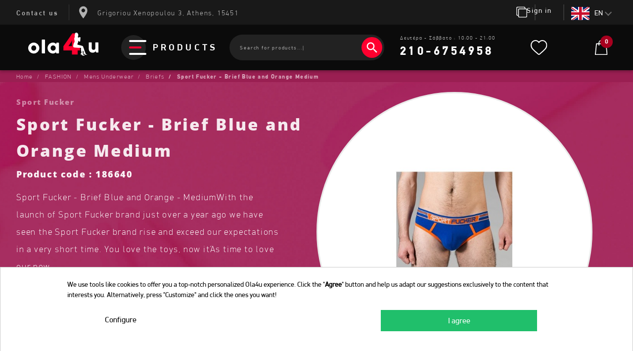

--- FILE ---
content_type: text/html; charset=utf-8
request_url: https://ola4u.gr/en/sex-toys/6640-sport-fucker-brief-blue-and-orange-medium
body_size: 41017
content:
<!doctype html>
<html lang="en">

  <head>
  
    
 
  <!-- Preload βασικών γραμματοσειρών για βελτιστοποίηση LCP -->
<link rel="preload" as="font" href="/themes/classic-rocket/assets/fonts/PFDinDisplayMedium.woff2" type="font/woff2" crossorigin>
<link rel="preload" as="font" href="/themes/classic-rocket/assets/fonts/PFDinDisplay.woff2" type="font/woff2" crossorigin>
<link rel="preload" as="font" href="/themes/classic-rocket/assets/fonts/PFDinTextBlack.woff2" type="font/woff2" crossorigin>
<link rel="preload" as="font" href="/themes/classic-rocket/assets/fonts/PFDinText-Bold.woff2" type="font/woff2" crossorigin>
<link rel="preload" as="font" href="/themes/classic-rocket/assets/fonts/PFDinDisplayLight.woff2" type="font/woff2" crossorigin>
<link rel="preload" as="font" href="/themes/classic-rocket/assets/fonts/PFDinDisplayThin.woff2" type="font/woff2" crossorigin>
<link rel="preload" as="font" href="/themes/classic-rocket/assets/fonts/OpenSans-Regular.ttf" type="font/ttf" crossorigin>
<link rel="preload" as="font" href="/themes/classic-rocket/assets/fonts/MaterialIcons-Regular.woff2" type="font/woff2" crossorigin>


  <meta charset="utf-8">
  <meta name="google-site-verification" content="eNXWbg2P4Cwzdkbssng7cgzNdoB3QPla1JH_lKnsZrQ" />



  <meta http-equiv="x-ua-compatible" content="ie=edge">



            <link rel="canonical" href="https://ola4u.gr/en/sex-toys/6640-sport-fucker-brief-blue-and-orange-medium">
    
    <script type="application/ld+json">
    
    {
      "@context": "https://schema.org",
      "@type": "Product",
      "name": "Sport Fucker - Brief Blue and Orange Medium",
      "description": "Sport Fucker - Brief Blue and Orange - MediumWith the launch of Sport Fucker brand just over a year ago we have seen the Sport Fucker brand rise and exceed our expectations in a very short time. You love the toys, now it¢s time to love our new",
      "sku": "186640",
      "brand": {
        "@type": "Brand",
        "name": "Sport Fucker"
      },
      "image": [
        
                    "https://ola4u.gr/2868-large_default/6640-sport-fucker-brief-blue-and-orange-medium.jpg"                
      ],
      "offers": {
        "@type": "Offer",
        "url": "https://ola4u.gr/en/sex-toys/6640-sport-fucker-brief-blue-and-orange-medium",
        "priceCurrency": "EUR",
        "price": "14.9",
        "availability": "https://schema.org/InStock",
        "itemCondition": "https://schema.org/NewCondition",
        "shippingDetails": {
          "@type": "OfferShippingDetails",
          "shippingDestination": {
            "@type": "DefinedRegion",
            "addressCountry": "GR"
          },
          "deliveryTime": {
            "@type": "ShippingDeliveryTime",
            "handlingTime": {
              "@type": "QuantitativeValue",
              "minValue": 0,
              "maxValue": 1,
              "unitCode": "d"
            },
            "transitTime": {
              "@type": "QuantitativeValue",
              "minValue": 1,
              "maxValue": 3,
              "unitCode": "d"
            }
          }
        },
        "hasMerchantReturnPolicy": {
          "@type": "MerchantReturnPolicy",
          "returnPolicyCategory": "https://schema.org/MerchantReturnFiniteReturnWindow",
          "merchantReturnDays": 14,
          "returnMethod": "https://schema.org/ReturnByMail",
          "returnFees": "https://schema.org/FreeReturn"
        }
      }
    }
    
    </script>



  <title>
    
              Sport Fucker - Brief Blue and Orange Medium
          
  </title>

  <script data-keepinline='true'>
    window.dataLayer = window.dataLayer || [];
    function gtag() { dataLayer.push(arguments); }

    gtag('consent', 'default', {
        'ad_storage' : 'denied',
                'ad_user_data' : 'denied',
        'ad_personalization' : 'denied',
        'analytics_storage' : 'denied',
        'functionality_storage' : 'denied',
        'personalization_storage' : 'denied',
        'security_storage' : 'denied',
        'wait_for_update' : 1000
    });

    gtag('set', 'url_passthrough', false);
    gtag('set', 'ads_data_redaction', true);
</script>
<script data-keepinline="true">
    var ajaxGetProductUrl = '//ola4u.gr/en/module/cdc_googletagmanager/async';
    var ajaxShippingEvent = 1;
    var ajaxPaymentEvent = 1;

/* datalayer */
dataLayer = window.dataLayer || [];
    let cdcDatalayer = {"pageCategory":"product","event":"view_item","ecommerce":{"currency":"EUR","items":[{"item_name":"Sport Fucker - Brief Blue and Orange Medium","item_id":"6640","price":"14.9","price_tax_exc":"12.02","price_tax_inc":"14.9","item_brand":"Sport Fucker","item_category":"FASHION","item_category2":"Mens Underwear","item_category3":"Briefs","quantity":2,"wholesale_price":"10.69"}],"value":"14.9"},"userLogged":0,"userId":"guest_565709","google_tag_params":{"ecomm_pagetype":"product","ecomm_prodid":"6640","ecomm_totalvalue":14.9,"ecomm_category":"FASHION/Mens Underwear/Briefs","ecomm_totalvalue_tax_exc":12.02}};
    dataLayer.push(cdcDatalayer);

/* call to GTM Tag */
(function(w,d,s,l,i){w[l]=w[l]||[];w[l].push({'gtm.start':
new Date().getTime(),event:'gtm.js'});var f=d.getElementsByTagName(s)[0],
j=d.createElement(s),dl=l!='dataLayer'?'&l='+l:'';j.async=true;j.src=
'https://www.googletagmanager.com/gtm.js?id='+i+dl;f.parentNode.insertBefore(j,f);
})(window,document,'script','dataLayer','GTM-T62LR49');

/* async call to avoid cache system for dynamic data */
dataLayer.push({
  'event': 'datalayer_ready'
});
</script>
  
  


  

            
  
          <meta name="description" content="Sport Fucker - Brief Blue and Orange Medium: Sport Fucker - Brief Blue and Orange - MediumWith the launch of Sport Fucker brand just over a year ago we have seen the Sport Fucker brand rise and exceed our expectations in a very short time. You love the to">
      

  <!-- Twitter Cards -->
      <meta name="twitter:card" content="summary_large_image">
    <meta name="twitter:site" content="@ola4ugr">
    <meta name="twitter:title" content="Sport Fucker - Brief Blue and Orange Medium">
    <meta name="twitter:description" content="Sport Fucker - Brief Blue and Orange Medium: Sport Fucker - Brief Blue and Orange - MediumWith the launch of Sport Fucker brand just over a year ago we have seen the Sport Fucker brand rise and exceed our expectations in a very short time. You love the to">
    <meta name="twitter:image" content="https://ola4u.gr/img/p/en-default-large_default.jpg">
    <meta name="twitter:label1" content="Price">
    <meta name="twitter:data1" content="€14.90 EUR">
  

<!-- Open Graph -->
<meta property="og:type"
    content="                product
             ">
<meta property="og:url" content="https://ola4u.gr/en/sex-toys/6640-sport-fucker-brief-blue-and-orange-medium">
<meta property="og:title" content="Sport Fucker - Brief Blue and Orange Medium">
<meta property="og:description" content="Sport Fucker - Brief Blue and Orange Medium: Sport Fucker - Brief Blue and Orange - MediumWith the launch of Sport Fucker brand just over a year ago we have seen the Sport Fucker brand rise and exceed our expectations in a very short time. You love the to">

  <meta property="og:image" content="https://ola4u.gr/img/p/en-default-large_default.jpg" />

<meta property="og:locale" content="en_GB">
<meta property="og:site_name" content="OLA4U Sex Shop">

      <meta property="product:availability" content="in stock">
    <meta property="product:price:amount" content="€14.90">
    <meta property="product:price:currency" content="EUR">
  
    
  
<script type="application/ld+json">
{
  "@context": "http://schema.org/",
  "@type": "Product",

  "name": "Sport Fucker - Brief Blue and Orange Medium",
  "description": "Sport Fucker - Brief Blue and Orange Medium: Sport Fucker - Brief Blue and Orange - MediumWith the launch of Sport Fucker brand just over a year ago we have seen the Sport Fucker brand rise and exceed our expectations in a very short time. You love the to",
  "category": "Briefs",

  "image": [
          "https://ola4u.gr/2868-large_default/6640-sport-fucker-brief-blue-and-orange-medium.jpg"      ],

  "hasImage": [
        {
      "@type": "ImageObject",
      "url": "https://ola4u.gr/2868-large_default/6640-sport-fucker-brief-blue-and-orange-medium.jpg",
      "contentUrl": "https://ola4u.gr/2868-large_default/6640-sport-fucker-brief-blue-and-orange-medium.jpg",
      "width": "800",
      "height": "800",
      "representativeOfPage": true    }      ],

  "sku": "186640",      "gtin13": "752423359400",
  
    "brand": {
    "@type": "Brand",
    "name": "Sport Fucker"
  },
  
  
    "weight": {
    "@type": "QuantitativeValue",
    "value": "0.050000",
    "unitCode": "kg"
  },
  
    "offers": {
    "@type": "Offer",
    "priceCurrency": "EUR",
    "name": "Sport Fucker - Brief Blue and Orange Medium",
    "price": "14.9",
    "url": "https://ola4u.gr/en/sex-toys/6640-sport-fucker-brief-blue-and-orange-medium",
    "priceValidUntil": "2026-02-10",
          "gtin13": "752423359400",
    
    "sku": "186640",

        
    "availability":       "http://schema.org/InStock"
    ,

    "seller": {
      "@type": "Organization",
      "name": "Ola4u Sex Shop"
    }
  }
  }
</script>

<script type="application/ld+json">
    {
    "@context": "https://schema.org",
    "@type": "BreadcrumbList",
    "itemListElement": [
        {
    "@type": "ListItem",
    "position": 1,
    "name": "Home",
    "item": "https://ola4u.gr/en/"
    },        {
    "@type": "ListItem",
    "position": 2,
    "name": "FASHION",
    "item": "https://ola4u.gr/en/sex-shop/women-men-sexy-underwear/"
    },        {
    "@type": "ListItem",
    "position": 3,
    "name": "Mens Underwear",
    "item": "https://ola4u.gr/en/sex-shop/women-men-sexy-underwear/men-underwear/"
    },        {
    "@type": "ListItem",
    "position": 4,
    "name": "Briefs",
    "item": "https://ola4u.gr/en/sex-shop/women-men-sexy-underwear/men-underwear/briefs/"
    },        {
    "@type": "ListItem",
    "position": 5,
    "name": "Sport Fucker - Brief Blue and Orange Medium",
    "item": "https://ola4u.gr/en/sex-toys/6640-sport-fucker-brief-blue-and-orange-medium"
    }    ]
    }
    </script>


<script type="application/ld+json">
{
  "@context": "https://schema.org",
  "@type": "Organization",
  "@id": "https://ola4u.gr/#organization",
  "name": "OLA4U Sex Shop",
  "url": "https://ola4u.gr",
  "logo": "https://ola4u.gr/themes/classic-rocket/assets/img/ola4ulogo.svg",
  "image": "https://ola4u.gr/themes/classic-rocket/assets/img/ola4ulogo.svg",
  "sameAs": [
    "https://www.facebook.com/ola4ugr",
    "https://www.instagram.com/ola4u_sexshop/",
    "https://twitter.com/Ola4u_gr",
    "https://www.youtube.com/@ola4u_sexshop",
    "https://www.pinterest.com/ola4u_sexshop",
    "https://vimeo.com/ola4u",
    "https://www.tiktok.com/@ola4ugr"
  ],
  "contactPoint": [{
    "@type": "ContactPoint",
    "telephone": "+30-210-6754958",
    "contactType": "customer service",
    "areaServed": "GR",
    "availableLanguage": ["Greek","English"]
  }],
  "address": {
    "@type": "PostalAddress",
    "streetAddress": "Grigoriou Xenopoulou 3",
    "addressLocality": "Neo Psychiko",
    "addressRegion": "Attica",
    "postalCode": "154 51",
    "addressCountry": "GR"
  },
  "paymentAccepted": [
    "CashOnDelivery",
    "CreditCard",
    "PayPal",
    "BankTransfer"
  ]
}
</script>  


  
  <script type="application/ld+json">
{
  "@context": "https://schema.org",
  "@type": "BreadcrumbList",
  "itemListElement": [
        {
      "@type": "ListItem",
      "position": 1,
      "name": "Home",
      "item": "https://ola4u.gr/en/"
    },        {
      "@type": "ListItem",
      "position": 2,
      "name": "FASHION",
      "item": "https://ola4u.gr/en/sex-shop/women-men-sexy-underwear/"
    },        {
      "@type": "ListItem",
      "position": 3,
      "name": "Mens Underwear",
      "item": "https://ola4u.gr/en/sex-shop/women-men-sexy-underwear/men-underwear/"
    },        {
      "@type": "ListItem",
      "position": 4,
      "name": "Briefs",
      "item": "https://ola4u.gr/en/sex-shop/women-men-sexy-underwear/men-underwear/briefs/"
    },        {
      "@type": "ListItem",
      "position": 5,
      "name": "Sport Fucker - Brief Blue and Orange Medium",
      "item": "https://ola4u.gr/en/sex-toys/6640-sport-fucker-brief-blue-and-orange-medium"
    }      ]
}
</script>

  


<script data-keepinline='true'>
    window.dataLayer = window.dataLayer || [];
    function gtag() { dataLayer.push(arguments); }

    gtag('consent', 'default', {
        'ad_storage' : 'denied',
                'ad_user_data' : 'denied',
        'ad_personalization' : 'denied',
        'analytics_storage' : 'denied',
        'functionality_storage' : 'denied',
        'personalization_storage' : 'denied',
        'security_storage' : 'denied',
        'wait_for_update' : 1000
    });

    gtag('set', 'url_passthrough', false);
    gtag('set', 'ads_data_redaction', true);
</script>



 <meta name="viewport" content="width=device-width, initial-scale=1">



  <link rel="icon" type="image/vnd.microsoft.icon" href="/img/favicon.ico?1610461144">
  <link rel="shortcut icon" type="image/x-icon" href="/img/favicon.ico?1610461144">



  <link rel="preload" href="/themes/classic-rocket/assets/fonts/PFDinDisplayLight.woff2" as="font" type="font/woff2" crossorigin>
<link rel="preload" href="/themes/classic-rocket/assets/fonts/PFDinDisplayMedium.woff2" as="font" type="font/woff2" crossorigin>
<link rel="preload" href="/themes/classic-rocket/assets/fonts/PFDinTextBlack.woff2" as="font" type="font/woff2" crossorigin>
<link rel="preload" href="/themes/classic-rocket/assets/fonts/PFDinDisplayThin.woff2" as="font" type="font/woff2" crossorigin>
<link rel="preload" href="/themes/classic-rocket/assets/fonts/PFDinDisplay.woff2" as="font" type="font/woff2" crossorigin>
<link rel="preload" href="/themes/classic-rocket/assets/fonts/OpenSans-ExtraBold.woff2" as="font" type="font/woff2" crossorigin>
<link rel="preload" href="/themes/classic-rocket/assets/fonts/OpenSans-Regular.ttf" as="font" type="font/ttf" crossorigin>
<link rel="preload" href="/themes/classic-rocket/assets/fonts/PFDinText-Bold.woff2" as="font" type="font/woff2" crossorigin>
<link rel="preload" href="/themes/classic-rocket/assets/fonts/MaterialIcons-Regular.woff2" as="font" type="font/woff2" crossorigin>

            <link rel="stylesheet" href="https://ola4u.gr/themes/classic-rocket/assets/css/theme.css?123125" type="text/css" media="all">

                <link rel="stylesheet" href="https://ola4u.gr/modules/blockreassurance/views/dist/front.css?123125" type="text/css" media="all">

                <link rel="stylesheet" href="https://ola4u.gr/modules/custombanners/views/css/front.css?123125" type="text/css" media="all">

                <link rel="stylesheet" href="https://ola4u.gr/modules/custombanners/views/css/custom/shop1.css?123125" type="text/css" media="all">

                <link rel="stylesheet" href="https://ola4u.gr/modules/paypal/views/css/paypal_fo.css?123125" type="text/css" media="all">

                <link rel="stylesheet" href="https://ola4u.gr/modules/cookiesplus/views/css/cookiesplus.css?123125" type="text/css" media="all">

                <link rel="stylesheet" href="https://ola4u.gr/modules/productbundlespro/views/css/front/product.css?123125" type="text/css" media="all">

                <link rel="stylesheet" href="https://ola4u.gr/modules/productbundlespro/views/js/lib/splide/dist/css/splide.min.css?123125" type="text/css" media="all">

                <link rel="stylesheet" href="https://ola4u.gr/modules/loyaltyrewardpoints/views/css/front/front.css?123125" type="text/css" media="all">

                <link rel="stylesheet" href="https://ola4u.gr/modules/ets_payment_with_fee/views/css/frontend.css?123125" type="text/css" media="all">

                <link rel="stylesheet" href="https://ola4u.gr/modules/ets_faq/views/css/faq-front.css?123125" type="text/css" media="all">

                <link rel="stylesheet" href="https://ola4u.gr/modules/ets_htmlbox/views/css/front.css?123125" type="text/css" media="all">

                <link rel="stylesheet" href="https://ola4u.gr/modules/dbmenu//views/css/dbmenu.css?123125" type="text/css" media="all">

                <link rel="stylesheet" href="https://ola4u.gr/modules/g_gifimageproduct/views/css/front/gifimageproduct.css?123125" type="text/css" media="all">

                <link rel="stylesheet" href="https://ola4u.gr/modules/acspoints//views/css/front.css?123125" type="text/css" media="all">

                <link rel="stylesheet" href="https://ola4u.gr/modules/acspoints//views/css/styles.css?123125" type="text/css" media="all">

                <link rel="stylesheet" href="https://ola4u.gr/modules/psblog/views/css/lightbox.css?123125" type="text/css" media="all">

                <link rel="stylesheet" href="https://ola4u.gr/modules/posvegamenu/css/posvegamenu.css?123125" type="text/css" media="all">

                <link rel="stylesheet" href="https://ola4u.gr/modules/ambjolisearch/views/css/jolisearch-common.css?123125" type="text/css" media="all">

                <link rel="stylesheet" href="https://ola4u.gr/modules/ambjolisearch/views/css/jolisearch-finder.css?123125" type="text/css" media="all">

                <link rel="stylesheet" href="https://ola4u.gr/modules/relatedcategoryproducts//views/css/front.css?123125" type="text/css" media="all">

                <link rel="stylesheet" href="https://ola4u.gr/modules/CustomerGridFields//views/css/front.css?123125" type="text/css" media="all">

                <link rel="stylesheet" href="https://ola4u.gr/modules/invoice/views/css/invoice.css?123125" type="text/css" media="all">

                <link rel="stylesheet" href="https://ola4u.gr/modules/checkoutstepanalytics//views/css/front.css?123125" type="text/css" media="all">

                <link rel="stylesheet" href="https://ola4u.gr/modules/cronblackfriday//views/css/front.css?123125" type="text/css" media="all">

                <link rel="stylesheet" href="https://ola4u.gr/modules/PopularMenuProducts//views/css/front.css?123125" type="text/css" media="all">

                <link rel="stylesheet" href="https://ola4u.gr/js/jquery/ui/themes/base/minified/jquery-ui.min.css?123125" type="text/css" media="all">

                <link rel="stylesheet" href="https://ola4u.gr/js/jquery/ui/themes/base/minified/jquery.ui.theme.min.css?123125" type="text/css" media="all">

                <link rel="stylesheet" href="https://ola4u.gr/js/jquery/plugins/bxslider/jquery.bxslider.css?123125" type="text/css" media="all">

                <link rel="stylesheet" href="https://ola4u.gr/themes/classic-rocket/modules/ps_imageslider/css/homeslider.css?123125" type="text/css" media="all">

                <link rel="stylesheet" href="https://ola4u.gr/modules/ps_searchbarjqauto/views/css/jquery.auto-complete.css?123125" type="text/css" media="all">

                <link rel="stylesheet" href="https://ola4u.gr/themes/classic-rocket/assets/css/custom.css?123125" type="text/css" media="all">

                <link rel="stylesheet" href="https://ola4u.gr/modules/oneallsociallogin/views/css/oneallsociallogin.css?123125" type="text/css" media="all">

    
  <link rel="preload" href="/themes/classic-rocket/assets/css/product-list.css?123125" as="style" onload="this.onload=null;this.rel='stylesheet'">
  
  <link rel="preload" href="/themes/classic-rocket/assets/css/otherpages.css?123125" as="style" onload="this.onload=null;this.rel='stylesheet'">
  <link rel="preload" href="/themes/classic-rocket/assets/css/footer.css?123125" as="style" onload="this.onload=null;this.rel='stylesheet'">


    <!--- END stylesheets --!>





  
<!--- END SCRIPTS PRESTA --!>


<!--- END SCRIPTS CUSTOM --!>



  <script type="text/javascript">
        var CLOSE = "Close Categories";
        var DealsModule = {"path":"\/modules\/PopularMenuProducts\/"};
        var MORE = "More Categories";
        var VMEGAMENU_POPUP_EFFECT = "2";
        var add_cart_error = "An error occurred while processing your request. Please try again \u03c0\u03b1\u03bd\u03c9";
        var buttoncompare_title_add = "Add to Compare";
        var buttoncompare_title_remove = "Remove from Compare";
        var buttonwishlist_title_add = "Add to Wishlist";
        var buttonwishlist_title_remove = "Remove from WishList";
        var comparator_max_item = 3;
        var compared_products = [];
        var enable_flycart_effect = 0;
        var enable_notification = 0;
        var isLogged = false;
        var isMobile = false;
        var jolisearch = {"amb_joli_search_action":"https:\/\/ola4u.gr\/en\/search","amb_joli_search_link":"https:\/\/ola4u.gr\/en\/search","amb_joli_search_controller":"jolisearch","blocksearch_type":"top","show_cat_desc":1,"ga_acc":0,"id_lang":2,"url_rewriting":1,"use_autocomplete":2,"minwordlen":3,"l_products":"Products","l_manufacturers":"Manufacturers","l_categories":"Categories","l_no_results_found":"\u0394\u03b5\u03bd \u03b2\u03c1\u03ad\u03b8\u03b7\u03ba\u03b1\u03bd \u03b1\u03c0\u03bf\u03c4\u03b5\u03bb\u03ad\u03c3\u03bc\u03b1\u03c4\u03b1. \u0394\u03bf\u03ba\u03b9\u03bc\u03ac\u03c3\u03c4\u03b5 \u03bc\u03b5 \u03ac\u03bb\u03bb\u03b1 \u03ba\u03c1\u03b9\u03c4\u03ae\u03c1\u03b9\u03b1 \u03b1\u03bd\u03b1\u03b6\u03ae\u03c4\u03b7\u03c3\u03b7\u03c2.","l_more_results":"More results \u00bb","ENT_QUOTES":3,"search_ssl":true,"self":"\/var\/www\/vhosts\/ola4u.gr\/httpdocs\/modules\/ambjolisearch","position":{"my":"left top","at":"left bottom","collision":"flipfit none"},"classes":"ps17","display_manufacturer":"","display_category":"1"};
        var klCustomer = {"email":null,"firstName":null,"lastName":null};
        var klProduct = {"ProductName":"Sport Fucker - Brief Blue and Orange Medium","ProductID":6640,"SKU":"186640","Tags":[],"Price":"24.11","SpecialPrice":"14.90","Categories":["Briefs","Black Friday 2025","Crazy Discounts","Best Offers"],"Image":"https:\/\/ola4u.gr\/2868-home_default\/6640-sport-fucker-brief-blue-and-orange-medium.jpg","Link":"https:\/\/ola4u.gr\/en\/sex-toys\/6640-sport-fucker-brief-blue-and-orange-medium","ShopID":1,"LangID":2};
        var leo_token = "7ef2a268267890405ccd8850d73b0f99";
        var leofeature_allwishlists = false;
        var lf_is_gen_rtl = false;
        var prestashop = {"cart":{"products":[],"totals":{"total":{"type":"total","label":"Total","amount":0,"value":"\u20ac0.00"},"total_including_tax":{"type":"total","label":"Total (tax incl.)","amount":0,"value":"\u20ac0.00"},"total_excluding_tax":{"type":"total","label":"Total (tax excl.)","amount":0,"value":"\u20ac0.00"}},"subtotals":{"products":{"type":"products","label":"Subtotal","amount":0,"value":"\u20ac0.00"},"discounts":null,"shipping":{"type":"shipping","label":"Shipping","amount":0,"value":""},"tax":null},"products_count":0,"summary_string":"0 items","vouchers":{"allowed":1,"added":[]},"discounts":[],"minimalPurchase":0,"minimalPurchaseRequired":""},"currency":{"name":"\u0395\u03c5\u03c1\u03ce","iso_code":"EUR","iso_code_num":"978","sign":"\u20ac"},"customer":{"lastname":null,"firstname":null,"email":null,"birthday":null,"newsletter":null,"newsletter_date_add":null,"optin":null,"website":null,"company":null,"siret":null,"ape":null,"is_logged":false,"gender":{"type":null,"name":null},"addresses":[]},"language":{"name":"EN","iso_code":"en","locale":"en-US","language_code":"en","is_rtl":"0","date_format_lite":"m\/d\/Y","date_format_full":"m\/d\/Y H:i:s","id":2},"page":{"title":"","canonical":null,"meta":{"title":"Sport Fucker - Brief Blue and Orange Medium","description":"Sport Fucker - Brief Blue and Orange Medium: Sport Fucker - Brief Blue and Orange - MediumWith the launch of Sport Fucker brand just over a year ago we have seen the Sport Fucker brand rise and exceed our expectations in a very short time. You love the to","keywords":"","robots":"index"},"page_name":"product","body_classes":{"lang-en":true,"lang-rtl":false,"country-GR":true,"currency-EUR":true,"layout-full-width":true,"page-product":true,"tax-display-enabled":true,"product-id-6640":true,"product-Sport Fucker - Brief Blue and Orange Medium":true,"product-id-category-339":true,"product-id-manufacturer-163":true,"product-id-supplier-6":true,"product-available-for-order":true},"admin_notifications":[]},"shop":{"name":"Ola4u Sex Shop","logo":"\/img\/ola4u-logo-1608122882.jpg","stores_icon":"\/img\/logo_stores.png","favicon":"\/img\/favicon.ico"},"urls":{"base_url":"https:\/\/ola4u.gr\/","current_url":"https:\/\/ola4u.gr\/en\/sex-toys\/6640-sport-fucker-brief-blue-and-orange-medium","shop_domain_url":"https:\/\/ola4u.gr","img_ps_url":"https:\/\/ola4u.gr\/img\/","img_cat_url":"https:\/\/ola4u.gr\/img\/c\/","img_lang_url":"https:\/\/ola4u.gr\/img\/l\/","img_prod_url":"https:\/\/ola4u.gr\/img\/p\/","img_manu_url":"https:\/\/ola4u.gr\/img\/m\/","img_sup_url":"https:\/\/ola4u.gr\/img\/su\/","img_ship_url":"https:\/\/ola4u.gr\/img\/s\/","img_store_url":"https:\/\/ola4u.gr\/img\/st\/","img_col_url":"https:\/\/ola4u.gr\/img\/co\/","img_url":"https:\/\/ola4u.gr\/themes\/classic-rocket\/assets\/img\/","css_url":"https:\/\/ola4u.gr\/themes\/classic-rocket\/assets\/css\/","js_url":"https:\/\/ola4u.gr\/themes\/classic-rocket\/assets\/js\/","pic_url":"https:\/\/ola4u.gr\/upload\/","pages":{"address":"https:\/\/ola4u.gr\/en\/address","addresses":"https:\/\/ola4u.gr\/en\/addresses","authentication":"https:\/\/ola4u.gr\/en\/login","cart":"https:\/\/ola4u.gr\/en\/cart","category":"https:\/\/ola4u.gr\/en\/index.php?controller=category","cms":"https:\/\/ola4u.gr\/en\/index.php?controller=cms","contact":"https:\/\/ola4u.gr\/en\/contact","discount":"https:\/\/ola4u.gr\/en\/discount","guest_tracking":"https:\/\/ola4u.gr\/en\/guest-tracking","history":"https:\/\/ola4u.gr\/en\/order-history","identity":"https:\/\/ola4u.gr\/en\/identity","index":"https:\/\/ola4u.gr\/en\/","my_account":"https:\/\/ola4u.gr\/en\/my-account","order_confirmation":"https:\/\/ola4u.gr\/en\/order-confirmation","order_detail":"https:\/\/ola4u.gr\/en\/index.php?controller=order-detail","order_follow":"https:\/\/ola4u.gr\/en\/order-follow","order":"https:\/\/ola4u.gr\/en\/paraggelia","order_return":"https:\/\/ola4u.gr\/en\/index.php?controller=order-return","order_slip":"https:\/\/ola4u.gr\/en\/credit-slip","pagenotfound":"https:\/\/ola4u.gr\/en\/page-not-found","password":"https:\/\/ola4u.gr\/en\/password-recovery","pdf_invoice":"https:\/\/ola4u.gr\/en\/index.php?controller=pdf-invoice","pdf_order_return":"https:\/\/ola4u.gr\/en\/index.php?controller=pdf-order-return","pdf_order_slip":"https:\/\/ola4u.gr\/en\/index.php?controller=pdf-order-slip","prices_drop":"https:\/\/ola4u.gr\/en\/sex-toys-best-offers","product":"https:\/\/ola4u.gr\/en\/index.php?controller=product","search":"https:\/\/ola4u.gr\/en\/search1","sitemap":"https:\/\/ola4u.gr\/en\/Sitemap","stores":"https:\/\/ola4u.gr\/en\/stores","supplier":"https:\/\/ola4u.gr\/en\/supplier","register":"https:\/\/ola4u.gr\/en\/login?create_account=1","order_login":"https:\/\/ola4u.gr\/en\/paraggelia?login=1"},"alternative_langs":{"el":"https:\/\/ola4u.gr\/sex-toys\/6640-sport-fucker-brief-blue-and-orange-medium","en":"https:\/\/ola4u.gr\/en\/sex-toys\/6640-sport-fucker-brief-blue-and-orange-medium"},"theme_assets":"\/themes\/classic-rocket\/assets\/","actions":{"logout":"https:\/\/ola4u.gr\/en\/?mylogout="},"no_picture_image":{"bySize":{"small_default":{"url":"https:\/\/ola4u.gr\/img\/p\/en-default-small_default.jpg","width":98,"height":98},"cart_default":{"url":"https:\/\/ola4u.gr\/img\/p\/en-default-cart_default.jpg","width":125,"height":125},"pdt_180":{"url":"https:\/\/ola4u.gr\/img\/p\/en-default-pdt_180.jpg","width":180,"height":180},"home_default":{"url":"https:\/\/ola4u.gr\/img\/p\/en-default-home_default.jpg","width":250,"height":250},"pdt_300":{"url":"https:\/\/ola4u.gr\/img\/p\/en-default-pdt_300.jpg","width":300,"height":300},"pdt_360":{"url":"https:\/\/ola4u.gr\/img\/p\/en-default-pdt_360.jpg","width":360,"height":360},"medium_default":{"url":"https:\/\/ola4u.gr\/img\/p\/en-default-medium_default.jpg","width":452,"height":452},"pdt_540":{"url":"https:\/\/ola4u.gr\/img\/p\/en-default-pdt_540.jpg","width":540,"height":540},"large_default":{"url":"https:\/\/ola4u.gr\/img\/p\/en-default-large_default.jpg","width":800,"height":800}},"small":{"url":"https:\/\/ola4u.gr\/img\/p\/en-default-small_default.jpg","width":98,"height":98},"medium":{"url":"https:\/\/ola4u.gr\/img\/p\/en-default-pdt_300.jpg","width":300,"height":300},"large":{"url":"https:\/\/ola4u.gr\/img\/p\/en-default-large_default.jpg","width":800,"height":800},"legend":""}},"configuration":{"display_taxes_label":true,"display_prices_tax_incl":true,"is_catalog":false,"show_prices":true,"opt_in":{"partner":false},"quantity_discount":{"type":"discount","label":"Unit discount"},"voucher_enabled":1,"return_enabled":1},"field_required":[],"breadcrumb":{"links":[{"title":"Home","url":"https:\/\/ola4u.gr\/en\/"},{"title":"FASHION","url":"https:\/\/ola4u.gr\/en\/sex-shop\/women-men-sexy-underwear\/"},{"title":"Mens Underwear","url":"https:\/\/ola4u.gr\/en\/sex-shop\/women-men-sexy-underwear\/men-underwear\/"},{"title":"Briefs","url":"https:\/\/ola4u.gr\/en\/sex-shop\/women-men-sexy-underwear\/men-underwear\/briefs\/"},{"title":"Sport Fucker - Brief Blue and Orange Medium","url":"https:\/\/ola4u.gr\/en\/sex-toys\/6640-sport-fucker-brief-blue-and-orange-medium"}],"count":5},"link":{"protocol_link":"https:\/\/","protocol_content":"https:\/\/"},"time":1769418062,"static_token":"7ef2a268267890405ccd8850d73b0f99","token":"911105e63baf7fcce22547a7b5553918","debug":false};
        var productcompare_add = "The product has been added to list compare";
        var productcompare_add_error = "An error occurred while adding. Please try again";
        var productcompare_max_item = "You cannot add more than 3 products to the product comparison";
        var productcompare_remove = "The product was successfully removed from list compare";
        var productcompare_remove_error = "An error occurred while removing. Please try again";
        var productcompare_url = "https:\/\/ola4u.gr\/en\/module\/leofeature\/productscompare";
        var productcompare_viewlistcompare = "View list compare";
        var psemailsubscription_subscription = "https:\/\/ola4u.gr\/en\/module\/ps_emailsubscription\/subscription";
        var psr_icon_color = "#F19D76";
        var show_popup = 0;
        var type_flycart_effect = false;
        var wishlist_add = "The product was successfully added to your wishlist";
        var wishlist_cancel_txt = "Cancel";
        var wishlist_confirm_del_txt = "Delete selected item?";
        var wishlist_del_default_txt = "Cannot delete default wishlist";
        var wishlist_email_txt = "Email";
        var wishlist_loggin_required = "You must be logged in to manage your wishlist";
        var wishlist_ok_txt = "Ok";
        var wishlist_quantity_required = "You must enter a quantity";
        var wishlist_remove = "The product was successfully removed from your wishlist";
        var wishlist_reset_txt = "Reset";
        var wishlist_send_txt = "Send";
        var wishlist_send_wishlist_txt = "Send wishlist";
        var wishlist_url = "https:\/\/ola4u.gr\/en\/mywishlist";
        var wishlist_viewwishlist = "View your wishlist";
      </script>



  <style>
            div#cookiesplus-modal,
        #cookiesplus-modal > div,
        #cookiesplus-modal p {
            background-color: #FFFFFF !important;
        }
    
            #cookiesplus-modal > div,
        #cookiesplus-modal p {
            color: #000 !important;
        }
    
            #cookiesplus-modal .cookiesplus-accept {
            background-color: #20BF6B !important;
        }
    
            #cookiesplus-modal .cookiesplus-accept {
            border: 1px solid #20BF6B !important;
        }
    

            #cookiesplus-modal .cookiesplus-accept {
            color: #FFFFFF !important;
        }
    
            #cookiesplus-modal .cookiesplus-accept {
            font-size: 16px !important;
        }
    
    
            #cookiesplus-modal .cookiesplus-more-information {
            background-color: #FFFFFF !important;
        }
    
    
            #cookiesplus-modal .cookiesplus-more-information {
            color: #000 !important;
        }
    
            #cookiesplus-modal .cookiesplus-more-information {
            font-size: 16px !important;
        }
    
    
            #cookiesplus-modal .cookiesplus-reject {
            background-color: #FFFFFF !important;
        }
    
            #cookiesplus-modal .cookiesplus-reject {
            border: 1px solid #7A7A7A !important;
        }
    
            #cookiesplus-modal .cookiesplus-reject {
            color: #000 !important;
        }
    
            #cookiesplus-modal .cookiesplus-reject {
            font-size: 16px !important;
        }
    
    
            #cookiesplus-modal .cookiesplus-save:not([disabled]) {
            background-color: #FFFFFF !important;
        }
    
            #cookiesplus-modal .cookiesplus-save:not([disabled]) {
            border: 1px solid #7A7A7A !important;
        }
    
            #cookiesplus-modal .cookiesplus-save:not([disabled]) {
            color: #000 !important;
        }
    
            #cookiesplus-modal .cookiesplus-save {
            font-size: 16px !important;
        }
    
    
    
    #cookiesplus-tab {
                                    bottom: 0;
                left: 0;
                    
                    background-color: #000000 !important;
        
            }
</style>
<script type="text/javascript">
    var ets_cookie_module_name = '';
    var ets_cookie_id_payment_method =0;
    var ets_cookie_payment_option = '';
    var label_payment_fee = 'Cash on delivery';
</script> 



	<script type="text/javascript">

	  	oasl_translated_title = typeof oasl_translated_title != 'undefined' ? oasl_translated_title : '';
	  	oasl_widget_location = "library";
    	oasl_subdomain = "ola4ugr";
	    oasl_auth_disable = '0';

		var providers = [];
				    providers.push("apple");
				    providers.push("facebook");
				    providers.push("google");
		
	</script>







<style>
            :root {
                --dbmenu_color: #232323;
                --dbmenu_color_hover: #2fb5d2;
            }
        </style>
<!-- Skroutz Analytics Script (lazy-loaded after window.load) start -->
<script>
  window.addEventListener('load', function () {
    (function (a, b, c, d, e, f, g) {
      a['SkroutzAnalyticsObject'] = e;
      a[e] = a[e] || function () {
        (a[e].q = a[e].q || []).push(arguments);
      };
      f = b.createElement(c);
      f.async = true;
      f.src = d;
      g = b.getElementsByTagName(c)[0];
      g.parentNode.insertBefore(f, g);
    })(window, document, 'script', 'https://analytics.skroutz.gr/analytics.min.js', 'skroutz_analytics');

    skroutz_analytics('session', 'connect', 'SA-4640-8314');
  });
</script>
<!-- Skroutz Analytics Script (lazy-loaded) end -->
<!-- BestPrice Analytics Script (lazy-loaded after window.load) start -->
<script>

  window.addEventListener('load', function () {
    (function (a, b, c, d, s) {
      a.__bp360 = c;
      a[c] = a[c] || function () {
        (a[c].q = a[c].q || []).push(arguments);
      };
      s = b.createElement('script');
      s.async = true;
      s.src = d;
      (b.body || b.head).appendChild(s);
    })(window, document, 'bp', 'https://360.bestprice.gr/360.js');

    bp('connect', 'BP-203234-HDt9yn6vrX');
  });

</script>
<!-- BestPrice Analytics Script (lazy-loaded) end -->







  <!-- Begin Cookie Consent plugin by Silktide - http://silktide.com/cookieconsent -->
  <script>
      window.cookieconsentobj = {
          title: "🍪 Cookies & Privacy",
          subtitle: "Select Cookies",
          message: "We use cookies to ensure you get the best experience on our website. For more information about cookie click <a href='/en/conditions'>here</a>",
          delay: 2000, // delay in milliseconds
          expires: 30, // expiration <a href="https://www.jqueryscript.net/time-clock/">date</a>
          cookieName: "cookieControlPrefs",
          acceptReload: false,
          acceptBtnLabel: "Accept cookies",
          acceptAllBtnLabel: "Accept all cookies",
          advancedBtnLabel: "Customize cookies",
          cookieTypes: [
              {
                  type: "Essential",
                  value: "essential",
                  description: "These are cookies that are essential for the website to work correctly."
              },
              {
                  type: "Analytics",
                  value: "analytics",
                  description: "Cookies related to site visits, browser types, etc."
              },
              {
                  type: "Marketing",
                  value: "marketing",
                  description: "Cookies related to marketing, e.g. Chat , Newsletter , Social Media"
              }
          ],
      }
      window.cookieconsent_options = {
          "message": 'We use cookies to ensure you get the best experience on our website. For more information about cookie click ',
          "dismiss": 'ACCEPT',
          "learnMore": 'here.',
          "link":"/en/conditions",
          "theme": "light-bottom"};


  </script>
  <!-- End Cookie Consent plugin -->



<style>
    .iconsflex a.leo-bt-cart{
        display: block;
    }
    .vega{
        display: none;
    }
      body#index #custom-text a:hover {
      text-decoration: none;
    }

    /* Διόρθωση λευκής γραμμής πριν το wave footer */
    body#index .svgfooter,
    body#index .svgfooter2 {
      background: #000000 !important;
    }
	
	 /* ================= HERO SLIDER – CLS FIX ================= */

    /* Frame για το slider στην αρχική – Desktop */
    body#index #module-ps_imageslider-home,
    body#index .homeslider-container,
    body#index .homeslider {
      max-width: 1920px;
      margin: 0 auto;
      position: relative;
      overflow: hidden;
    }

    /* Κρατάμε σταθερό ύψος περίπου 520px σε desktop */
    @media (min-width: 768px) {
      body#index #module-ps_imageslider-home,
      body#index .homeslider-container,
      body#index .homeslider {
        min-height: 520px;
      }

      body#index #module-ps_imageslider-home img,
      body#index .homeslider img {
        width: 100%;
        height: 100%;
        object-fit: cover;
        display: block;
      }
    }

    /* Κρατάμε σταθερό ύψος σε mobile – πιο “ψηλό” frame */
    @media (max-width: 767px) {
      body#index #module-ps_imageslider-home,
      body#index .homeslider-container,
      body#index .homeslider {
        min-height: 420px;
      }

      body#index #module-ps_imageslider-home img,
      body#index .homeslider img {
        width: 100%;
        height: 100%;
        object-fit: cover;
        display: block;
      }
    }
    /* ================= END HERO SLIDER – CLS FIX ================= */
</style>




  <script defer src="/themes/classic-rocket/assets/js/scripts.js"></script>

      
</head>
      
  <body id="product" class="lang-en country-gr currency-eur layout-full-width page-product tax-display-enabled product-id-6640 product-sport-fucker-brief-blue-and-orange-medium product-id-category-339 product-id-manufacturer-163 product-id-supplier-6 product-available-for-order  ">




    
      
    
<!-- Google Tag Manager (noscript) ilias tag-->

<!-- End Google Tag Manager (noscript) -->
    <main>
      
              

      <header id="header" class="l-header">
        
          
    <div class="header-banner">
        
    </div>



    <div class="header-nav u-bor-bot">
        <div class="header__container container">
            <div class="u-a-i-c d--flex-between visible--desktop">
                <div class="small">
                        <div id="_desktop_contact_link">
      <div id="contact-link">
          <a href="https://ola4u.gr/en/contact" class="u-link-body bold_f l_space_2-5">Contact us</a>
          <img src="/themes/classic-rocket/modules/ps_contactinfo/assets/gps.svg" alt="location-marker">
          <a href="https://ola4u.gr/en/contact" class="u-link-body light_f l_space_1-8">Grigoriou Xenopoulou 3, Athens, 15451</a>
       </div>
    </div>

                </div>
                <div class="header-nav__right_wrapp">
                    <div class="header-nav__right" style="
    gap: 32px;
">
						<a class="lnk_compare col-lg-4 col-md-6 col-sm-6 col-xs-12"
   href="//ola4u.gr/en/module/leofeature/productscompare"
   aria-label="Σύγκριση προϊόντων"
   title="Σύγκριση προϊόντων"
   style="max-width: 21px; padding: 0;">
   
							<span class="link-item">
								<span class="imageholder">
									<span class="compare-products-count small compare__count inactive"></span>
									
									<svg class="hover" xmlns="http://www.w3.org/2000/svg" width="31" height="31" viewBox="0 0 31 31" style="
    max-width: 22px;
">
										<g id="Group_499" data-name="Group 499" transform="translate(-687 -1146)">
											<g id="Rectangle_463" data-name="Rectangle 463" transform="translate(687 1146)" fill="#191919" stroke="white" stroke-width="2">
											  <rect width="24" height="24" rx="4" stroke="none"></rect>
											  <rect x="1.25" y="1.25" width="23.5" height="23.5" rx="2.75" fill="none"></rect>
											</g>
											<g id="Rectangle_462" data-name="Rectangle 462" transform="translate(692 1151)" fill="#191919" stroke="white" stroke-width="2">
											  <rect width="24" height="24" rx="4" stroke="none"></rect>
											  <rect x="1.25" y="1.25" width="23.5" height="23.5" rx="2.75" fill="none"></rect>
											</g>
										</g>
									</svg>
									
								</span>
							</span>
						</a>
                        
<ul class="user-info header__rightitem">
      <li>
      <a href="https://ola4u.gr/en/my-account"
         class="u-link-body"
         title="Log in to your customer account"
         rel="nofollow">
        <span class="visible--desktop small l_space_1-8">Sign in</span>
      </a>
    </li>
  </ul><div id="_desktop_language_selector">
  <div class="language-selector-wrapper">
    <span id="language-selector-label" class="d-inline-block d-md-none">Language:</span>
    <div class="language-selector dropdown js-dropdown">
      <button data-toggle="dropdown" class="btn btn-sm dropdown-toggle" aria-haspopup="true" aria-expanded="false" aria-label="Language dropdown">
          <img src="/themes/classic-rocket/assets/img/en.svg" alt="language-image-en">
          <span class="langimg">en</span>
      </button>
      <div class="dropdown-menu" aria-labelledby="language-selector-label">
                        <a href="https://ola4u.gr/sex-toys/6640-sport-fucker-brief-blue-and-orange-medium" class="dropdown-item small" data-iso-code="el"> <img src="/themes/classic-rocket/assets/img/el.svg" alt="language-image-el"> <span class="langimg">el</span></a>
                        <a href="https://ola4u.gr/en/sex-toys/6640-sport-fucker-brief-blue-and-orange-medium" class="dropdown-item small active" data-iso-code="en"> <img src="/themes/classic-rocket/assets/img/en.svg" alt="language-image-en"> <span class="langimg">en</span></a>
                </div>
    </div>
  </div>
</div>

                    </div>
                </div>
            </div>
        </div>
    </div>



    <div class="container header-top d--flex-between u-a-i-c">
       <div class="menu-trigger visible--mobile">
            <div class="circle">
                <span class="line"></span>
                <span class="line"></span>
                <span class="line"></span>
            </div>
        </div>
	        <a href="https://ola4u.gr/en" class="header__logo header-top__col ">
            <img class="logo img-fluid" src="/themes/classic-rocket/assets/img/ola4ulogo.svg" alt="Ola4u Sex Shop" style="
    padding: 11px 24px 0;
">        </a>
        <div class="header__search">
            <!-- Block search module TOP -->
<div class="menu-trigger">
    <div class="circle">
        <span class="line"></span>
        <span class="line"></span>
        <span class="line"></span>
    </div>
    <span class="menutriggertext">PRODUCTS</span>
</div>

<form method="get" action="//ola4u.gr/en/search1" class="search-widget" data-search-widget data-search-controller-url="//ola4u.gr/en/search1">
    <input type="hidden" name="controller" value="search">
    <div class="search-widget__group">
        <input class="form-control search-widget__input-right l_space_1-8" type="text" name="s" value="" placeholder="Search" aria-label="Search">
                                                                                     <button type="submit" class="search-widget__btn btn btn-link">
            <i class="material-icons search">&#xE8B6;</i>
            <span class="d-none">Search</span>
        </button>
    </div>
</form>

<div class="big-hours l_space_1-8">
    <p class="bighours light_f">Δευτέρα - Σάββατο : 10:00 - 21:00</p>
    <p class="bigtel black_f"><a href="tel:2106754958">210-6754958</a></p>

</div>
<!-- /Block search module TOP -->

        </div>
        <div class="header__right header-top__col">
            <div class="iconmobile visible--mobile search">
                <span>
                    <img src="/themes/classic-rocket/assets/img/svgicons/searchmob.svg" alt="search-icon-mob">
                </span>
                <span>
                     <i class="material-icons">clear</i>
                </span>
            </div>
			<div class="iconmobile visible--mobile compare">
                 <a href="//ola4u.gr/en/module/leofeature/productscompare"
   aria-label="Σύγκριση προϊόντων"
   title="Σύγκριση προϊόντων">
                    <svg class="hover" xmlns="http://www.w3.org/2000/svg" width="31" height="31" viewBox="0 0 31 31" style="
    max-width: 20px;
">
										<g id="Group_499" data-name="Group 499" transform="translate(-687 -1146)">
											<g id="Rectangle_463" data-name="Rectangle 463" transform="translate(687 1146)" fill="#191919" stroke="white" stroke-width="2">
											  <rect width="24" height="24" rx="4" stroke="none"></rect>
											  <rect x="1.25" y="1.25" width="23.5" height="23.5" rx="2.75" fill="none"></rect>
											</g>
											<g id="Rectangle_462" data-name="Rectangle 462" transform="translate(692 1151)" fill="#191919" stroke="white" stroke-width="2">
											  <rect width="24" height="24" rx="4" stroke="none"></rect>
											  <rect x="1.25" y="1.25" width="23.5" height="23.5" rx="2.75" fill="none"></rect>
											</g>
										</g>
									</svg>
									<span class="cart-products-count small compare__count inactive" style="
    top: -2px;
"></span>
                </a>
            </div>
            <div class="iconmobile visible--mobile">
                <a href="tel:210-6754958">
                    <img src="/themes/classic-rocket/assets/img/svgicons/phonemob.svg" alt="phone-icon-mob">
                </a>
            </div>
            <div class="iconmobile visible--mobile">
                <a href="https://ola4u.gr/en/contact">
                    <img src="/themes/classic-rocket/assets/img/svgicons/mapmobile.svg" alt="map-icon-mob">
                </a>
            </div>
            <div class="iconmobile visible--mobile myacclink  ">
                <a href="https://ola4u.gr/en/my-account">
                    <img src="/themes/classic-rocket/assets/img/svgicons/usericonmob.svg" alt="user-icon-mob">
                </a>
            </div>
			


            <a class="lnk_wishlist col-lg-4 col-md-6 col-sm-6 col-xs-12" href="https://ola4u.gr/en/mywishlist" title="Wishlist">
                <span class="link-item">
                    <span class="imageholder">
                        <span class="wishlist-products-count small wishlist__count inactive"></span>
                        <img src="/themes/classic-rocket/assets/img/heart (1).svg" alt="heart-icon-mob">
                    </span>
                    <span class="bold_f l_space_1-8">Wishlist</span>
                </span>
            </a>



            <div class="shoppcartwrapp" >
  <div class="blockcart cart-preview header__rightitem inactive" data-refresh-url="//ola4u.gr/en/module/ps_shoppingcart/ajax">
    <div class="shopping-cart">
              <span class="imgholder"><img src="/themes/classic-rocket/assets/img/bag (1) (1).svg" alt="bag"><span class="cart-products-count small blockcart__count">0</span></span>
        <span class="visible--desktop blockcart__label small bold_f l_space_1-8">My Cart</span>
          </div>
  </div>
</div>

<div id="expandcart" class="" data-refresh-url="//ola4u.gr/en/cart?ajax=1&action=refresh">
        <div class="headercart">
                        <div class="topcarttext"><a href="//ola4u.gr/en/cart">My Cart</a>  <span>(0)</span></div>
        <div class="closecart"> <svg viewbox="0 0 40 40">
                <path d="M 0,0 L 40,40 M 40,0 L 0,40" stroke-width="1" stroke-linecap="round" stroke="white"/>
            </svg></div>
        <div class="errordiv"></div>
    </div>
                <div class="emptycart" style="text-align: center">
        <span>Your cart is empty</span>
    </div>

    </div>

        </div>
    </div>
    <div class="container">
        <div class="dbmenu">

            <nav class="container dbmenu_navigation hidden-sm-down">
            <div class="element_nav">
                <span class="open_dbmenu" data-toggle="modal" data-target="#dbmenu_burger">
                </span>
            </div>
        </nav>
    
    <div class="modal fade left" id="dbmenu_burger" tabindex="-1" role="dialog" aria-labelledby="dbmenu_burger_Label"
        aria-hidden="true">
        <div class="modal-dialog" role="document">
            <div class="modal-content">

                <div class="modal-body">

                                        <div class="menu_header">
                        <button type="button" class="close" data-dismiss="modal" aria-label="Close">
                            Close
                            <svg xmlns="http://www.w3.org/2000/svg" height="28" viewBox="0 96 960 960" width="28">
                                <path
                                    d="m249 849-42-42 231-231-231-231 42-42 231 231 231-231 42 42-231 231 231 231-42 42-231-231-231 231Z" />
                            </svg>
                        </button>
                    </div>

                                                                 
    <div class="subitems subitems_1">
        <p class="dbmenu_back" data-subitem="subitems_1">
            <i class="material-icons">keyboard_backspace</i>
            Main Menu        </p>
                                    <a class="item_viewall" href="https://ola4u.gr/en/sex-shop/sextoys/" title="SEX TOYS">
                     See all products in the category  
                </a>
                                        	 
                <span class="item_primary open_subitems" data-subitem="subitems_2">
                   <div class="dotted_"> Vibrators 
                    <i class="material-icons">keyboard_arrow_right</i></div>
                </span>
				 
                 <div class="dep2">
                                 
    <div class="subitems subitems_2">
        <p class="dbmenu_back" data-subitem="subitems_2">
            <i class="material-icons">keyboard_backspace</i>
            Main Menu        </p>
                                    <a class="item_viewall" href="https://ola4u.gr/en/sex-shop/sextoys/vibrators/" title="Vibrators">
                     See all products in the category  
                </a>
                                        
                                    <a class="subitem" href="https://ola4u.gr/en/sex-shop/sextoys/vibrators/realistic-vibrators/" title="Realistic Vibrators" >
                       <div class="text_wrapper">                             Realistic Vibrators
                         </div>
                    </a>
                
                                
                                    <a class="subitem" href="https://ola4u.gr/en/sex-shop/sextoys/vibrators/couples-vibrators/" title="Vibrators for Couples" >
                       <div class="text_wrapper">                             Vibrators for Couples
                         </div>
                    </a>
                
                                
                                    <a class="subitem" href="https://ola4u.gr/en/sex-shop/sextoys/vibrators/thrusting-vibrators/" title="Thrusting Vibrators" >
                       <div class="text_wrapper">                             Thrusting Vibrators
                         </div>
                    </a>
                
                                
                                    <a class="subitem" href="https://ola4u.gr/en/sex-shop/sextoys/vibrators/g-spot-vibrators/" title="G-Spot Vibrators" >
                       <div class="text_wrapper">                             G-Spot Vibrators
                         </div>
                    </a>
                
                                
                                    <a class="subitem" href="https://ola4u.gr/en/sex-shop/sextoys/vibrators/clitoral-vibrators/" title="Clitoral Vibrators" >
                       <div class="text_wrapper">                             Clitoral Vibrators
                         </div>
                    </a>
                
                                
                                    <a class="subitem" href="https://ola4u.gr/en/sex-shop/sextoys/vibrators/rabbit-vibrators/" title="Rabbit Vibrators" >
                       <div class="text_wrapper">                             Rabbit Vibrators
                         </div>
                    </a>
                
                                
                                    <a class="subitem" href="https://ola4u.gr/en/sex-shop/sextoys/vibrators/design-luxury-high-tech-vibrators/" title="Design - Luxury Vibrators" >
                       <div class="text_wrapper">                             Design - Luxury Vibrators
                         </div>
                    </a>
                
                                
                                    <a class="subitem" href="https://ola4u.gr/en/sex-shop/sextoys/vibrators/app-controlled-vibrators/" title="App Controlled" >
                       <div class="text_wrapper">                             App Controlled
                         </div>
                    </a>
                
                                
                                    <a class="subitem" href="https://ola4u.gr/en/sex-shop/sextoys/vibrators/heated-vibrators/" title="Heating Vibrators" >
                       <div class="text_wrapper">                             Heating Vibrators
                         </div>
                    </a>
                
                                
                                    <a class="subitem" href="https://ola4u.gr/en/sex-shop/sextoys/vibrators/butterfly-vibrators/" title="Butterfly Vibrators" >
                       <div class="text_wrapper">                             Butterfly Vibrators
                         </div>
                    </a>
                
                                
                                    <a class="subitem" href="https://ola4u.gr/en/sex-shop/sextoys/vibrators/inflatable-vibrators/" title="Inflatable Vibrators" >
                       <div class="text_wrapper">                             Inflatable Vibrators
                         </div>
                    </a>
                
                                
                                    <a class="subitem" href="https://ola4u.gr/en/sex-shop/sextoys/vibrators/vibrators-wand-massagers/" title="Wand Massagers" >
                       <div class="text_wrapper">                             Wand Massagers
                         </div>
                    </a>
                
                                
                                    <a class="subitem" href="https://ola4u.gr/en/sex-shop/sextoys/vibrators/accessories-wand-massagers/" title="Wand Accessories" >
                       <div class="text_wrapper">                             Wand Accessories
                         </div>
                    </a>
                
                                
                                    <a class="subitem" href="https://ola4u.gr/en/sex-shop/sextoys/vibrators/nipple-vibrators/" title="Nipple Vibrators" >
                       <div class="text_wrapper">                             Nipple Vibrators
                         </div>
                    </a>
                
                                
                                    <a class="subitem" href="https://ola4u.gr/en/sex-shop/sextoys/vibrators/bullet-mini-vibrators/" title="Mini Vibrators" >
                       <div class="text_wrapper">                             Mini Vibrators
                         </div>
                    </a>
                
                                
                                    <a class="subitem" href="https://ola4u.gr/en/sex-shop/sextoys/vibrators/finger-vibrators/" title="Finger Vibrators" >
                       <div class="text_wrapper">                             Finger Vibrators
                         </div>
                    </a>
                
                                
                                    <a class="subitem" href="https://ola4u.gr/en/sex-shop/sextoys/vibrators/classic-discreet-vibrators/" title="Classic Vibrators" >
                       <div class="text_wrapper">                             Classic Vibrators
                         </div>
                    </a>
                
                                
                                    <a class="subitem" href="https://ola4u.gr/en/sex-shop/sextoys/vibrators/set-of-vibrators/" title="Set Vibrators" >
                       <div class="text_wrapper">                             Set Vibrators
                         </div>
                    </a>
                
                                
                                    <a class="subitem" href="https://ola4u.gr/en/sex-shop/sextoys/vibrators/wearable-panty-vibrators/" title="Vibrating Panties " >
                       <div class="text_wrapper">                             Vibrating Panties 
                         </div>
                    </a>
                
                                	 
                <span class="item_primary open_subitems" data-subitem="subitems_220">
                   <div class="dotted_"> Vaginal Balls - Kegel Balls 
                    <i class="material-icons">keyboard_arrow_right</i></div>
                </span>
				 
                 <div class="dep2">
                                 
    <div class="subitems subitems_220">
        <p class="dbmenu_back" data-subitem="subitems_220">
            <i class="material-icons">keyboard_backspace</i>
            Main Menu        </p>
                                    <a class="item_viewall" href="https://ola4u.gr/en/sex-shop/sextoys/vibrators/kegel-balls-vaginal-eggs/" title="Vaginal Balls - Kegel Balls">
                     See all products in the category  
                </a>
                                        
                                    <a class="subitem" href="https://ola4u.gr/en/sex-shop/sextoys/vibrators/kegel-balls-vaginal-eggs/Kegel-ben-wa-balls/" title="Vaginal Balls" >
                       <div class="text_wrapper">                             Vaginal Balls
                         </div>
                    </a>
                
                                
                                    <a class="subitem" href="https://ola4u.gr/en/sex-shop/sextoys/vibrators/kegel-balls-vaginal-eggs/vibrating-kegel-ben-wa-balls/" title="Vibrating Eggs" >
                       <div class="text_wrapper">                             Vibrating Eggs
                         </div>
                    </a>
                
                        </div>
                </div>
                        </div>
                </div>
                                	 
                <span class="item_primary open_subitems" data-subitem="subitems_3">
                   <div class="dotted_"> Dildos &amp; Dongs 
                    <i class="material-icons">keyboard_arrow_right</i></div>
                </span>
				 
                 <div class="dep2">
                                 
    <div class="subitems subitems_3">
        <p class="dbmenu_back" data-subitem="subitems_3">
            <i class="material-icons">keyboard_backspace</i>
            Main Menu        </p>
                                    <a class="item_viewall" href="https://ola4u.gr/en/sex-shop/sextoys/realistic-dildos-cocks/" title="Dildos &amp; Dongs">
                     See all products in the category  
                </a>
                                        
                                    <a class="subitem" href="https://ola4u.gr/en/sex-shop/sextoys/realistic-dildos-cocks/realistic-dildos/" title="Realistic Dildos" >
                       <div class="text_wrapper">                             Realistic Dildos
                         </div>
                    </a>
                
                                
                                    <a class="subitem" href="https://ola4u.gr/en/sex-shop/sextoys/realistic-dildos-cocks/creative-dildos/" title="Creative Dildos" >
                       <div class="text_wrapper">                             Creative Dildos
                         </div>
                    </a>
                
                                
                                    <a class="subitem" href="https://ola4u.gr/en/sex-shop/sextoys/realistic-dildos-cocks/xxl-dildos-cocks/" title="XXL Dildos" >
                       <div class="text_wrapper">                             XXL Dildos
                         </div>
                    </a>
                
                                
                                    <a class="subitem" href="https://ola4u.gr/en/sex-shop/sextoys/realistic-dildos-cocks/porn-star-dildos-cocks/" title="Porn-Stars Dildos" >
                       <div class="text_wrapper">                             Porn-Stars Dildos
                         </div>
                    </a>
                
                                
                                    <a class="subitem" href="https://ola4u.gr/en/sex-shop/sextoys/realistic-dildos-cocks/g-spot-dildos/" title="G-Spot Dildos" >
                       <div class="text_wrapper">                             G-Spot Dildos
                         </div>
                    </a>
                
                                
                                    <a class="subitem" href="https://ola4u.gr/en/sex-shop/sextoys/realistic-dildos-cocks/jelly-dildos-cocks/" title="Jelly Dildos" >
                       <div class="text_wrapper">                             Jelly Dildos
                         </div>
                    </a>
                
                                
                                    <a class="subitem" href="https://ola4u.gr/en/sex-shop/sextoys/realistic-dildos-cocks/double-dildos-cocks/" title="Double Dildos" >
                       <div class="text_wrapper">                             Double Dildos
                         </div>
                    </a>
                
                                
                                    <a class="subitem" href="https://ola4u.gr/en/sex-shop/sextoys/realistic-dildos-cocks/ejaculating-dildos-cocks/" title="Squirting Cocks" >
                       <div class="text_wrapper">                             Squirting Cocks
                         </div>
                    </a>
                
                                
                                    <a class="subitem" href="https://ola4u.gr/en/sex-shop/sextoys/realistic-dildos-cocks/inflatable-dildos-cocks/" title=" Inflatable Dildos" >
                       <div class="text_wrapper">                              Inflatable Dildos
                         </div>
                    </a>
                
                                
                                    <a class="subitem" href="https://ola4u.gr/en/sex-shop/sextoys/realistic-dildos-cocks/glass-dildos-cocks/" title="Glass Dildos" >
                       <div class="text_wrapper">                             Glass Dildos
                         </div>
                    </a>
                
                                
                                    <a class="subitem" href="https://ola4u.gr/en/sex-shop/sextoys/realistic-dildos-cocks/metalic-dildos-cocks/" title="Steel Dildos" >
                       <div class="text_wrapper">                             Steel Dildos
                         </div>
                    </a>
                
                                
                                    <a class="subitem" href="https://ola4u.gr/en/sex-shop/sextoys/realistic-dildos-cocks/dildos-for-strap-on/" title="Strapon Dildos" >
                       <div class="text_wrapper">                             Strapon Dildos
                         </div>
                    </a>
                
                                
                                    <a class="subitem" href="https://ola4u.gr/en/sex-shop/sextoys/realistic-dildos-cocks/clone-your-cock/" title="Clone kits" >
                       <div class="text_wrapper">                             Clone kits
                         </div>
                    </a>
                
                        </div>
                </div>
                                	 
                <span class="item_primary open_subitems" data-subitem="subitems_4">
                   <div class="dotted_"> Anal Toys 
                    <i class="material-icons">keyboard_arrow_right</i></div>
                </span>
				 
                 <div class="dep2">
                                 
    <div class="subitems subitems_4">
        <p class="dbmenu_back" data-subitem="subitems_4">
            <i class="material-icons">keyboard_backspace</i>
            Main Menu        </p>
                                    <a class="item_viewall" href="https://ola4u.gr/en/sex-shop/sextoys/anal-sex-toys/" title="Anal Toys">
                     See all products in the category  
                </a>
                                        	 
                <span class="item_primary open_subitems" data-subitem="subitems_43">
                   <div class="dotted_"> Butt Plugs 
                    <i class="material-icons">keyboard_arrow_right</i></div>
                </span>
				 
                 <div class="dep2">
                                 
    <div class="subitems subitems_43">
        <p class="dbmenu_back" data-subitem="subitems_43">
            <i class="material-icons">keyboard_backspace</i>
            Main Menu        </p>
                                    <a class="item_viewall" href="https://ola4u.gr/en/sex-shop/sextoys/anal-sex-toys/anal-butt-plugs/" title="Butt Plugs">
                     See all products in the category  
                </a>
                                        
                                    <a class="subitem" href="https://ola4u.gr/en/sex-shop/sextoys/anal-sex-toys/anal-butt-plugs/butt-plugs/" title="Non Vibrating Butt Plugs" >
                       <div class="text_wrapper">                             Non Vibrating Butt Plugs
                         </div>
                    </a>
                
                                
                                    <a class="subitem" href="https://ola4u.gr/en/sex-shop/sextoys/anal-sex-toys/anal-butt-plugs/vibrating-anal-butt-plugs/" title="Vibrating Butt Plugs" >
                       <div class="text_wrapper">                             Vibrating Butt Plugs
                         </div>
                    </a>
                
                                
                                    <a class="subitem" href="https://ola4u.gr/en/sex-shop/sextoys/anal-sex-toys/anal-butt-plugs/jewel-anal-butt-plugs/" title="Jeweled Butt Plugs" >
                       <div class="text_wrapper">                             Jeweled Butt Plugs
                         </div>
                    </a>
                
                                
                                    <a class="subitem" href="https://ola4u.gr/en/sex-shop/sextoys/anal-sex-toys/anal-butt-plugs/metal-anal-butt-plugs/" title="metal Butt Plugs" >
                       <div class="text_wrapper">                             metal Butt Plugs
                         </div>
                    </a>
                
                                
                                    <a class="subitem" href="https://ola4u.gr/en/sex-shop/sextoys/anal-sex-toys/anal-butt-plugs/glass-anal-butt-plugs/" title="glass Butt Plugs" >
                       <div class="text_wrapper">                             glass Butt Plugs
                         </div>
                    </a>
                
                                
                                    <a class="subitem" href="https://ola4u.gr/en/sex-shop/sextoys/anal-sex-toys/anal-butt-plugs/inflatable-anal-butt-plugs/" title="Inflatable Butt Plugs" >
                       <div class="text_wrapper">                             Inflatable Butt Plugs
                         </div>
                    </a>
                
                                
                                    <a class="subitem" href="https://ola4u.gr/en/sex-shop/sextoys/anal-sex-toys/anal-butt-plugs/tunnel-anal-butt-plugs/" title="Tunnel - Hollow Butt Plugs" >
                       <div class="text_wrapper">                             Tunnel - Hollow Butt Plugs
                         </div>
                    </a>
                
                                
                                    <a class="subitem" href="https://ola4u.gr/en/sex-shop/sextoys/anal-sex-toys/anal-butt-plugs/tail-anal-butt-plugs/" title="Butt Plugs With Tail" >
                       <div class="text_wrapper">                             Butt Plugs With Tail
                         </div>
                    </a>
                
                                
                                    <a class="subitem" href="https://ola4u.gr/en/sex-shop/sextoys/anal-sex-toys/anal-butt-plugs/extra-large-xxl-anal-butt-plugs/" title="Extra Large Butt Plugs" >
                       <div class="text_wrapper">                             Extra Large Butt Plugs
                         </div>
                    </a>
                
                        </div>
                </div>
                                
                                    <a class="subitem" href="https://ola4u.gr/en/sex-shop/sextoys/anal-sex-toys/prostate-massager/" title="Prostate Massagers" >
                       <div class="text_wrapper">                             Prostate Massagers
                         </div>
                    </a>
                
                                
                                    <a class="subitem" href="https://ola4u.gr/en/sex-shop/sextoys/anal-sex-toys/anal-vibrators-dildos/" title="Anal Dildos &amp; Dongs" >
                       <div class="text_wrapper">                             Anal Dildos &amp; Dongs
                         </div>
                    </a>
                
                                
                                    <a class="subitem" href="https://ola4u.gr/en/sex-shop/sextoys/anal-sex-toys/anal-balls/" title="Anal Balls" >
                       <div class="text_wrapper">                             Anal Balls
                         </div>
                    </a>
                
                                
                                    <a class="subitem" href="https://ola4u.gr/en/sex-shop/sextoys/anal-sex-toys/anal-douch-enema/" title="Anal Douche " >
                       <div class="text_wrapper">                             Anal Douche 
                         </div>
                    </a>
                
                                
                                    <a class="subitem" href="https://ola4u.gr/en/sex-shop/sextoys/anal-sex-toys/fisting-fist/" title="Fisting" >
                       <div class="text_wrapper">                             Fisting
                         </div>
                    </a>
                
                                
                                    <a class="subitem" href="https://ola4u.gr/en/sex-shop/sextoys/anal-sex-toys/anal-desensitizing-lubes-creams/" title="Desensitizing lubes" >
                       <div class="text_wrapper">                             Desensitizing lubes
                         </div>
                    </a>
                
                        </div>
                </div>
                                	 
                <span class="item_primary open_subitems" data-subitem="subitems_5">
                   <div class="dotted_">  Strap οn 
                    <i class="material-icons">keyboard_arrow_right</i></div>
                </span>
				 
                 <div class="dep2">
                                 
    <div class="subitems subitems_5">
        <p class="dbmenu_back" data-subitem="subitems_5">
            <i class="material-icons">keyboard_backspace</i>
            Main Menu        </p>
                                    <a class="item_viewall" href="https://ola4u.gr/en/sex-shop/sextoys/strapon/" title=" Strap οn">
                     See all products in the category  
                </a>
                                        
                                    <a class="subitem" href="https://ola4u.gr/en/sex-shop/sextoys/strapon/male-strapon/" title="Hollow Strap-on" >
                       <div class="text_wrapper">                             Hollow Strap-on
                         </div>
                    </a>
                
                                
                                    <a class="subitem" href="https://ola4u.gr/en/sex-shop/sextoys/strapon/strapon-harnesses/" title="Strap-on Harness" >
                       <div class="text_wrapper">                             Strap-on Harness
                         </div>
                    </a>
                
                                
                                    <a class="subitem" href="https://ola4u.gr/en/sex-shop/sextoys/strapon/strapon-harness-set/" title=" Strapon set" >
                       <div class="text_wrapper">                              Strapon set
                         </div>
                    </a>
                
                                
                                    <a class="subitem" href="https://ola4u.gr/en/sex-shop/sextoys/strapon/vibrating-strapon/" title="Vibrating Strap-ons" >
                       <div class="text_wrapper">                             Vibrating Strap-ons
                         </div>
                    </a>
                
                                
                                    <a class="subitem" href="https://ola4u.gr/en/sex-shop/sextoys/strapon/double-strapon/" title="Double Strap-on" >
                       <div class="text_wrapper">                             Double Strap-on
                         </div>
                    </a>
                
                                
                                    <a class="subitem" href="https://ola4u.gr/en/sex-shop/sextoys/strapon/strapon-vac-u-lock/" title="Vac-U-Lock" >
                       <div class="text_wrapper">                             Vac-U-Lock
                         </div>
                    </a>
                
                                
                                    <a class="subitem" href="https://ola4u.gr/en/sex-shop/sextoys/strapon/strapon-vac-u-lock-omoiwmata/" title="Vac-U-Lock Dildos" >
                       <div class="text_wrapper">                             Vac-U-Lock Dildos
                         </div>
                    </a>
                
                        </div>
                </div>
                                	 
                <span class="item_primary open_subitems" data-subitem="subitems_6">
                   <div class="dotted_"> Cock Rings 
                    <i class="material-icons">keyboard_arrow_right</i></div>
                </span>
				 
                 <div class="dep2">
                                 
    <div class="subitems subitems_6">
        <p class="dbmenu_back" data-subitem="subitems_6">
            <i class="material-icons">keyboard_backspace</i>
            Main Menu        </p>
                                    <a class="item_viewall" href="https://ola4u.gr/en/sex-shop/sextoys/cock-rings/" title="Cock Rings">
                     See all products in the category  
                </a>
                                        
                                    <a class="subitem" href="https://ola4u.gr/en/sex-shop/sextoys/cock-rings/cock-balls-rings/" title="Cock &amp; Balls Rings" >
                       <div class="text_wrapper">                             Cock &amp; Balls Rings
                         </div>
                    </a>
                
                                
                                    <a class="subitem" href="https://ola4u.gr/en/sex-shop/sextoys/cock-rings/non-vibrating-cock-rings/" title="Cock rings" >
                       <div class="text_wrapper">                             Cock rings
                         </div>
                    </a>
                
                                
                                    <a class="subitem" href="https://ola4u.gr/en/sex-shop/sextoys/cock-rings/vibrating-cock-rings/" title="Vibrating Cock Rings" >
                       <div class="text_wrapper">                             Vibrating Cock Rings
                         </div>
                    </a>
                
                                
                                    <a class="subitem" href="https://ola4u.gr/en/sex-shop/sextoys/cock-rings/metal-cock-rings/" title=" Metal Rings" >
                       <div class="text_wrapper">                              Metal Rings
                         </div>
                    </a>
                
                                
                                    <a class="subitem" href="https://ola4u.gr/en/sex-shop/sextoys/cock-rings/leather-cock-rings/" title="Leather Cock Rings" >
                       <div class="text_wrapper">                             Leather Cock Rings
                         </div>
                    </a>
                
                                
                                    <a class="subitem" href="https://ola4u.gr/en/sex-shop/sextoys/cock-rings/ball-stretchers/" title="  Ball stretchers " >
                       <div class="text_wrapper">                               Ball stretchers 
                         </div>
                    </a>
                
                                
                                    <a class="subitem" href="https://ola4u.gr/en/sex-shop/sextoys/cock-rings/anal-lock-cock-rings/" title="Anal Lock" >
                       <div class="text_wrapper">                             Anal Lock
                         </div>
                    </a>
                
                                
                                    <a class="subitem datatext" datatext="aHR0cHM6Ly9vbGE0dS5nci9lbi9zZXgtc2hvcC9zZXh0b3lzL2NvY2stcmluZ3MvY29jay1yaW5ncy1mb3ItZG91YmxlLXBlbmV0cmF0aW9uLw==" >
                       <div class="text_wrapper">                              Double penetration
                         </div>
                    </a>
                
                        </div>
                </div>
                                	 
                <span class="item_primary open_subitems" data-subitem="subitems_7">
                   <div class="dotted_"> Penis Extenders &amp; Sleeves 
                    <i class="material-icons">keyboard_arrow_right</i></div>
                </span>
				 
                 <div class="dep2">
                                 
    <div class="subitems subitems_7">
        <p class="dbmenu_back" data-subitem="subitems_7">
            <i class="material-icons">keyboard_backspace</i>
            Main Menu        </p>
                                    <a class="item_viewall" href="https://ola4u.gr/en/sex-shop/sextoys/cock-extenders-sleeves/" title="Penis Extenders &amp; Sleeves">
                     See all products in the category  
                </a>
                                        
                                    <a class="subitem" href="https://ola4u.gr/en/sex-shop/sextoys/cock-extenders-sleeves/penis-extensions-sleeves/" title="Sleeve extenders" >
                       <div class="text_wrapper">                             Sleeve extenders
                         </div>
                    </a>
                
                                
                                    <a class="subitem" href="https://ola4u.gr/en/sex-shop/sextoys/cock-extenders-sleeves/jes-extender-penis-extenders/" title="Traction devices - Jes Extender " >
                       <div class="text_wrapper">                             Traction devices - Jes Extender 
                         </div>
                    </a>
                
                                
                                    <a class="subitem" href="https://ola4u.gr/en/sex-shop/sextoys/cock-extenders-sleeves/bathmate-hydromax-water-pumps-penis-extenders/" title=" Bathmate - Hydromax" >
                       <div class="text_wrapper">                              Bathmate - Hydromax
                         </div>
                    </a>
                
                                
                                    <a class="subitem" href="https://ola4u.gr/en/sex-shop/sextoys/cock-extenders-sleeves/penis-enlargers-air-pumps/" title="Air Pumps" >
                       <div class="text_wrapper">                             Air Pumps
                         </div>
                    </a>
                
                                
                                    <a class="subitem" href="https://ola4u.gr/en/sex-shop/sextoys/cock-extenders-sleeves/nipple-breast-pussy-air-pumps/" title="Nipple - Breast &amp; Pussy Air Pumps  " >
                       <div class="text_wrapper">                             Nipple - Breast &amp; Pussy Air Pumps  
                         </div>
                    </a>
                
                                
                                    <a class="subitem" href="https://ola4u.gr/en/sex-shop/sextoys/cock-extenders-sleeves/supplements-penis-growth/" title=" Penis Growth Supplements " >
                       <div class="text_wrapper">                              Penis Growth Supplements 
                         </div>
                    </a>
                
                                
                                    <a class="subitem" href="https://ola4u.gr/en/sex-shop/sextoys/cock-extenders-sleeves/accessories-for-penis-extenders/" title="Spare Parts &amp; Accessories" >
                       <div class="text_wrapper">                             Spare Parts &amp; Accessories
                         </div>
                    </a>
                
                        </div>
                </div>
                                	 
                <span class="item_primary open_subitems" data-subitem="subitems_8">
                   <div class="dotted_"> Masturbators 
                    <i class="material-icons">keyboard_arrow_right</i></div>
                </span>
				 
                 <div class="dep2">
                                 
    <div class="subitems subitems_8">
        <p class="dbmenu_back" data-subitem="subitems_8">
            <i class="material-icons">keyboard_backspace</i>
            Main Menu        </p>
                                    <a class="item_viewall" href="https://ola4u.gr/en/sex-shop/sextoys/masturbators/" title="Masturbators">
                     See all products in the category  
                </a>
                                        
                                    <a class="subitem" href="https://ola4u.gr/en/sex-shop/sextoys/masturbators/masturbators-high-tech-plus-size/" title="High Tech Masturbators" >
                       <div class="text_wrapper">                             High Tech Masturbators
                         </div>
                    </a>
                
                                
                                    <a class="subitem" href="https://ola4u.gr/en/sex-shop/sextoys/masturbators/masturs-men-masturbators/" title="MASTURS" >
                       <div class="text_wrapper">                             MASTURS
                         </div>
                    </a>
                
                                
                                    <a class="subitem" href="https://ola4u.gr/en/sex-shop/sextoys/masturbators/fleshlight-girls/" title="Fleshlight Girls" >
                       <div class="text_wrapper">                             Fleshlight Girls
                         </div>
                    </a>
                
                                
                                    <a class="subitem" href="https://ola4u.gr/en/sex-shop/sextoys/masturbators/tenga-masturbators/" title="Tenga" >
                       <div class="text_wrapper">                             Tenga
                         </div>
                    </a>
                
                                
                                    <a class="subitem" href="https://ola4u.gr/en/sex-shop/sextoys/masturbators/doc-johnson-porn-star-girls-masturbators/" title="Doc Johnson Squeeze Girls" >
                       <div class="text_wrapper">                             Doc Johnson Squeeze Girls
                         </div>
                    </a>
                
                                
                                    <a class="subitem" href="https://ola4u.gr/en/sex-shop/sextoys/masturbators/signature-pornstar-girls-masturbators/" title="Signature - Porn Star Girls" >
                       <div class="text_wrapper">                             Signature - Porn Star Girls
                         </div>
                    </a>
                
                                
                                    <a class="subitem" href="https://ola4u.gr/en/sex-shop/sextoys/masturbators/vaginal-masturbators/" title="Vaginal Masturbators" >
                       <div class="text_wrapper">                             Vaginal Masturbators
                         </div>
                    </a>
                
                                
                                    <a class="subitem" href="https://ola4u.gr/en/sex-shop/sextoys/masturbators/anal-masturbators/" title="Anal Masturbators" >
                       <div class="text_wrapper">                             Anal Masturbators
                         </div>
                    </a>
                
                                
                                    <a class="subitem" href="https://ola4u.gr/en/sex-shop/sextoys/masturbators/mouth-masturbators/" title="Mouth masturbators" >
                       <div class="text_wrapper">                             Mouth masturbators
                         </div>
                    </a>
                
                                
                                    <a class="subitem" href="https://ola4u.gr/en/sex-shop/sextoys/masturbators/discreet-masturbators/" title="Discreet masturbators" >
                       <div class="text_wrapper">                             Discreet masturbators
                         </div>
                    </a>
                
                                
                                    <a class="subitem" href="https://ola4u.gr/en/sex-shop/sextoys/masturbators/inflatable-sex-dolls/" title="Inflatable Sex Dolls" >
                       <div class="text_wrapper">                             Inflatable Sex Dolls
                         </div>
                    </a>
                
                                
                                    <a class="subitem" href="https://ola4u.gr/en/sex-shop/sextoys/masturbators/realistic-sex-dolls/" title="Realistic Sex Dolls" >
                       <div class="text_wrapper">                             Realistic Sex Dolls
                         </div>
                    </a>
                
                                
                                    <a class="subitem" href="https://ola4u.gr/en/sex-shop/sextoys/masturbators/masturbation-creams/" title="Masturbation Creams" >
                       <div class="text_wrapper">                             Masturbation Creams
                         </div>
                    </a>
                
                        </div>
                </div>
                                
                                    <a class="subitem" href="https://ola4u.gr/en/sex-shop/sextoys/inflatable-sex-positionig-pillows/" title="Inflatable Position Pillows" >
                       <div class="text_wrapper">                             Inflatable Position Pillows
                         </div>
                    </a>
                
                                	 
                <span class="item_primary open_subitems" data-subitem="subitems_188">
                   <div class="dotted_"> Various Sex Toys 
                    <i class="material-icons">keyboard_arrow_right</i></div>
                </span>
				 
                 <div class="dep2">
                                 
    <div class="subitems subitems_188">
        <p class="dbmenu_back" data-subitem="subitems_188">
            <i class="material-icons">keyboard_backspace</i>
            Main Menu        </p>
                                    <a class="item_viewall" href="https://ola4u.gr/en/sex-shop/sextoys/various-sex-toys-and-accessories/" title="Various Sex Toys">
                     See all products in the category  
                </a>
                                        
                                    <a class="subitem" href="https://ola4u.gr/en/sex-shop/sextoys/various-sex-toys-and-accessories/sex-erotic-games/" title="Sex Games - Gifts" >
                       <div class="text_wrapper">                             Sex Games - Gifts
                         </div>
                    </a>
                
                                
                                    <a class="subitem" href="https://ola4u.gr/en/sex-shop/sextoys/various-sex-toys-and-accessories/accessories-for-sextoys/" title="Accessories" >
                       <div class="text_wrapper">                             Accessories
                         </div>
                    </a>
                
                                
                                    <a class="subitem" href="https://ola4u.gr/en/sex-shop/sextoys/various-sex-toys-and-accessories/batteries/" title="Βatteries" >
                       <div class="text_wrapper">                             Βatteries
                         </div>
                    </a>
                
                        </div>
                </div>
                        </div>
                                             
    <div class="subitems subitems_72">
        <p class="dbmenu_back" data-subitem="subitems_72">
            <i class="material-icons">keyboard_backspace</i>
            Main Menu        </p>
                                    <a class="item_viewall" href="https://ola4u.gr/en/sex-shop/bdsm-fetish/" title="FETISH - BDSM">
                     See all products in the category  
                </a>
                                        	 
                <span class="item_primary open_subitems" data-subitem="subitems_76">
                   <div class="dotted_"> Sex Machines 
                    <i class="material-icons">keyboard_arrow_right</i></div>
                </span>
				 
                 <div class="dep2">
                                 
    <div class="subitems subitems_76">
        <p class="dbmenu_back" data-subitem="subitems_76">
            <i class="material-icons">keyboard_backspace</i>
            Main Menu        </p>
                                    <a class="item_viewall" href="https://ola4u.gr/en/sex-shop/bdsm-fetish/sex-machines-fuck-machines/" title="Sex Machines">
                     See all products in the category  
                </a>
                                        
                                    <a class="subitem" href="https://ola4u.gr/en/sex-shop/bdsm-fetish/sex-machines-fuck-machines/sex-machines/" title=" Devices | Sex Machines" >
                       <div class="text_wrapper">                              Devices | Sex Machines
                         </div>
                    </a>
                
                                
                                    <a class="subitem" href="https://ola4u.gr/en/sex-shop/bdsm-fetish/sex-machines-fuck-machines/hismith-sex-machines-dildos-attachments/" title=" Hismith Dildos &amp; Dongs" >
                       <div class="text_wrapper">                              Hismith Dildos &amp; Dongs
                         </div>
                    </a>
                
                                
                                    <a class="subitem" href="https://ola4u.gr/en/sex-shop/bdsm-fetish/sex-machines-fuck-machines/hismith-sex-machines-accessories/" title=" Hismith Accessories" >
                       <div class="text_wrapper">                              Hismith Accessories
                         </div>
                    </a>
                
                        </div>
                </div>
                                	 
                <span class="item_primary open_subitems" data-subitem="subitems_77">
                   <div class="dotted_">  Electro - Stimulation 
                    <i class="material-icons">keyboard_arrow_right</i></div>
                </span>
				 
                 <div class="dep2">
                                 
    <div class="subitems subitems_77">
        <p class="dbmenu_back" data-subitem="subitems_77">
            <i class="material-icons">keyboard_backspace</i>
            Main Menu        </p>
                                    <a class="item_viewall" href="https://ola4u.gr/en/sex-shop/bdsm-fetish/electro-sex/" title=" Electro - Stimulation">
                     See all products in the category  
                </a>
                                        
                                    <a class="subitem" href="https://ola4u.gr/en/sex-shop/bdsm-fetish/electro-sex/electro-stimulation-devices/" title=" Electro - Stimulation Devices" >
                       <div class="text_wrapper">                              Electro - Stimulation Devices
                         </div>
                    </a>
                
                                
                                    <a class="subitem" href="https://ola4u.gr/en/sex-shop/bdsm-fetish/electro-sex/electro-stimulation-all-in-one-devices/" title=" Stand Alone Electro - Stimulation Devices" >
                       <div class="text_wrapper">                              Stand Alone Electro - Stimulation Devices
                         </div>
                    </a>
                
                                
                                    <a class="subitem" href="https://ola4u.gr/en/sex-shop/bdsm-fetish/electro-sex/electro-stimulation-dildos-accessories/" title=" Dildos - Accessories" >
                       <div class="text_wrapper">                              Dildos - Accessories
                         </div>
                    </a>
                
                        </div>
                </div>
                                
                                    <a class="subitem" href="https://ola4u.gr/en/sex-shop/bdsm-fetish/fake-breast/" title="FAKE BREAST" >
                       <div class="text_wrapper">                             FAKE BREAST
                         </div>
                    </a>
                
                                
                                    <a class="subitem" href="https://ola4u.gr/en/sex-shop/bdsm-fetish/chest-body-harness/" title="Body - Chest Harness" >
                       <div class="text_wrapper">                             Body - Chest Harness
                         </div>
                    </a>
                
                                
                                    <a class="subitem" href="https://ola4u.gr/en/sex-shop/bdsm-fetish/chastity-cock-cages/" title=" Chastity - Cock Cages" >
                       <div class="text_wrapper">                              Chastity - Cock Cages
                         </div>
                    </a>
                
                                
                                    <a class="subitem" href="https://ola4u.gr/en/sex-shop/bdsm-fetish/insertable-penis-soundings/" title="Insertable - Sounding" >
                       <div class="text_wrapper">                             Insertable - Sounding
                         </div>
                    </a>
                
                                	 
                <span class="item_primary open_subitems" data-subitem="subitems_81">
                   <div class="dotted_"> Restraints 
                    <i class="material-icons">keyboard_arrow_right</i></div>
                </span>
				 
                 <div class="dep2">
                                 
    <div class="subitems subitems_81">
        <p class="dbmenu_back" data-subitem="subitems_81">
            <i class="material-icons">keyboard_backspace</i>
            Main Menu        </p>
                                    <a class="item_viewall" href="https://ola4u.gr/en/sex-shop/bdsm-fetish/bdsm-restraints-handcuffs/" title="Restraints">
                     See all products in the category  
                </a>
                                        
                                    <a class="subitem" href="https://ola4u.gr/en/sex-shop/bdsm-fetish/bdsm-restraints-handcuffs/bdsm-handcuffs-restraints/" title="Handcuffs - Restraints" >
                       <div class="text_wrapper">                             Handcuffs - Restraints
                         </div>
                    </a>
                
                                
                                    <a class="subitem" href="https://ola4u.gr/en/sex-shop/bdsm-fetish/bdsm-restraints-handcuffs/ropes-tapes/" title="Ropes &amp; Tapes" >
                       <div class="text_wrapper">                             Ropes &amp; Tapes
                         </div>
                    </a>
                
                                
                                    <a class="subitem" href="https://ola4u.gr/en/sex-shop/bdsm-fetish/bdsm-restraints-handcuffs/bdsm-bed-restraints-set/" title="Bed Restraints Set" >
                       <div class="text_wrapper">                             Bed Restraints Set
                         </div>
                    </a>
                
                                
                                    <a class="subitem" href="https://ola4u.gr/en/sex-shop/bdsm-fetish/bdsm-restraints-handcuffs/bdsm-bondage-set/" title="Bondage - Set" >
                       <div class="text_wrapper">                             Bondage - Set
                         </div>
                    </a>
                
                        </div>
                </div>
                                
                                    <a class="subitem" href="https://ola4u.gr/en/sex-shop/bdsm-fetish/fetish-bdsm-mouth-gags/" title="Mouth Gags" >
                       <div class="text_wrapper">                             Mouth Gags
                         </div>
                    </a>
                
                                
                                    <a class="subitem" href="https://ola4u.gr/en/sex-shop/bdsm-fetish/bdsm-neck-collars/" title="Neck Collars" >
                       <div class="text_wrapper">                             Neck Collars
                         </div>
                    </a>
                
                                
                                    <a class="subitem" href="https://ola4u.gr/en/sex-shop/bdsm-fetish/bdsm-hoods-blindfolds/" title="Blindfolds - Hoods" >
                       <div class="text_wrapper">                             Blindfolds - Hoods
                         </div>
                    </a>
                
                                
                                    <a class="subitem" href="https://ola4u.gr/en/sex-shop/bdsm-fetish/bdsm-corps-paddles-floggers/" title="Corps - Paddles - Floggers" >
                       <div class="text_wrapper">                             Corps - Paddles - Floggers
                         </div>
                    </a>
                
                                
                                    <a class="subitem" href="https://ola4u.gr/en/sex-shop/bdsm-fetish/bdsm-nipple-clamps/" title="Nipple Clamps" >
                       <div class="text_wrapper">                             Nipple Clamps
                         </div>
                    </a>
                
                                
                                    <a class="subitem" href="https://ola4u.gr/en/sex-shop/bdsm-fetish/bdsm-spreadbars/" title="Spreadbars" >
                       <div class="text_wrapper">                             Spreadbars
                         </div>
                    </a>
                
                                
                                    <a class="subitem" href="https://ola4u.gr/en/sex-shop/bdsm-fetish/vaginal-anal-speculums/" title="VAGINAL - ANAL SPECULUM" >
                       <div class="text_wrapper">                             VAGINAL - ANAL SPECULUM
                         </div>
                    </a>
                
                                
                                    <a class="subitem" href="https://ola4u.gr/en/sex-shop/bdsm-fetish/extreme-bdsm-sextoys/" title="Extreme BDSM" >
                       <div class="text_wrapper">                             Extreme BDSM
                         </div>
                    </a>
                
                                
                                    <a class="subitem" href="https://ola4u.gr/en/sex-shop/bdsm-fetish/bdsm-slings-swings-pole-dancing/" title="Slings / Pole Dancing" >
                       <div class="text_wrapper">                             Slings / Pole Dancing
                         </div>
                    </a>
                
                                
                                    <a class="subitem" href="https://ola4u.gr/en/sex-shop/bdsm-fetish/bdsm-gloves-vinyl-sheets/" title="Gloves - Sheets" >
                       <div class="text_wrapper">                             Gloves - Sheets
                         </div>
                    </a>
                
                                
                                    <a class="subitem" href="https://ola4u.gr/en/sex-shop/bdsm-fetish/accessories-bdsm/" title="Accessories BDSM" >
                       <div class="text_wrapper">                             Accessories BDSM
                         </div>
                    </a>
                
                        </div>
                                             
    <div class="subitems subitems_73">
        <p class="dbmenu_back" data-subitem="subitems_73">
            <i class="material-icons">keyboard_backspace</i>
            Main Menu        </p>
                                    <a class="item_viewall" href="https://ola4u.gr/en/sex-shop/lubricants-stimulants-body-care/" title="LUBRICANTS - STIMULANTS - BODYCARE">
                     See all products in the category  
                </a>
                                        	 
                <span class="item_primary open_subitems" data-subitem="subitems_120">
                   <div class="dotted_"> LUBRICANTS 
                    <i class="material-icons">keyboard_arrow_right</i></div>
                </span>
				 
                 <div class="dep2">
                                 
    <div class="subitems subitems_120">
        <p class="dbmenu_back" data-subitem="subitems_120">
            <i class="material-icons">keyboard_backspace</i>
            Main Menu        </p>
                                    <a class="item_viewall" href="https://ola4u.gr/en/sex-shop/lubricants-stimulants-body-care/lubricants-for-sex/" title="LUBRICANTS">
                     See all products in the category  
                </a>
                                        
                                    <a class="subitem" href="https://ola4u.gr/en/sex-shop/lubricants-stimulants-body-care/lubricants-for-sex/flavored-lubricants/" title="Flavored Lubricants" >
                       <div class="text_wrapper">                             Flavored Lubricants
                         </div>
                    </a>
                
                                
                                    <a class="subitem" href="https://ola4u.gr/en/sex-shop/lubricants-stimulants-body-care/lubricants-for-sex/water-based-sex-lubricants/" title="Water Based Lubricants" >
                       <div class="text_wrapper">                             Water Based Lubricants
                         </div>
                    </a>
                
                                
                                    <a class="subitem" href="https://ola4u.gr/en/sex-shop/lubricants-stimulants-body-care/lubricants-for-sex/oil-based-sex-lubricants/" title="Oil Based Lubricants" >
                       <div class="text_wrapper">                             Oil Based Lubricants
                         </div>
                    </a>
                
                                
                                    <a class="subitem" href="https://ola4u.gr/en/sex-shop/lubricants-stimulants-body-care/lubricants-for-sex/silicone-based-sex-lubricants/" title="Silicone Based Lubricants" >
                       <div class="text_wrapper">                             Silicone Based Lubricants
                         </div>
                    </a>
                
                                
                                    <a class="subitem" href="https://ola4u.gr/en/sex-shop/lubricants-stimulants-body-care/lubricants-for-sex/powder-sex-lubricants/" title="Powder Lubricants" >
                       <div class="text_wrapper">                             Powder Lubricants
                         </div>
                    </a>
                
                                
                                    <a class="subitem" href="https://ola4u.gr/en/sex-shop/lubricants-stimulants-body-care/lubricants-for-sex/hybrid-lbricants/" title="Hybrid Lubricants" >
                       <div class="text_wrapper">                             Hybrid Lubricants
                         </div>
                    </a>
                
                                
                                    <a class="subitem" href="https://ola4u.gr/en/sex-shop/lubricants-stimulants-body-care/lubricants-for-sex/organic-lubricants-for-sex/" title="Organic Lubricants" >
                       <div class="text_wrapper">                             Organic Lubricants
                         </div>
                    </a>
                
                                
                                    <a class="subitem" href="https://ola4u.gr/en/sex-shop/lubricants-stimulants-body-care/lubricants-for-sex/anal-lubricants/" title="Anal Lubricants" >
                       <div class="text_wrapper">                             Anal Lubricants
                         </div>
                    </a>
                
                                
                                    <a class="subitem" href="https://ola4u.gr/en/sex-shop/lubricants-stimulants-body-care/lubricants-for-sex/anesthetic-anal-lubricants/" title="Desensitizing Anal Lubricants" >
                       <div class="text_wrapper">                             Desensitizing Anal Lubricants
                         </div>
                    </a>
                
                                
                                    <a class="subitem" href="https://ola4u.gr/en/sex-shop/lubricants-stimulants-body-care/lubricants-for-sex/lubricants-for-fisting/" title="Fisting Lubricants" >
                       <div class="text_wrapper">                             Fisting Lubricants
                         </div>
                    </a>
                
                                
                                    <a class="subitem" href="https://ola4u.gr/en/sex-shop/lubricants-stimulants-body-care/lubricants-for-sex/lube-shooters/" title="Lube Shooters" >
                       <div class="text_wrapper">                             Lube Shooters
                         </div>
                    </a>
                
                        </div>
                </div>
                                	 
                <span class="item_primary open_subitems" data-subitem="subitems_132">
                   <div class="dotted_"> STIMULANT SUPPLEMENTS 
                    <i class="material-icons">keyboard_arrow_right</i></div>
                </span>
				 
                 <div class="dep2">
                                 
    <div class="subitems subitems_132">
        <p class="dbmenu_back" data-subitem="subitems_132">
            <i class="material-icons">keyboard_backspace</i>
            Main Menu        </p>
                                    <a class="item_viewall" href="https://ola4u.gr/en/sex-shop/lubricants-stimulants-body-care/herbal-stimulant-supplements/" title="STIMULANT SUPPLEMENTS">
                     See all products in the category  
                </a>
                                        
                                    <a class="subitem" href="https://ola4u.gr/en/sex-shop/lubricants-stimulants-body-care/herbal-stimulant-supplements/male-stimulants/" title="Sex Boosters for Him" >
                       <div class="text_wrapper">                             Sex Boosters for Him
                         </div>
                    </a>
                
                                
                                    <a class="subitem" href="https://ola4u.gr/en/sex-shop/lubricants-stimulants-body-care/herbal-stimulant-supplements/female-stimulants/" title="Sex Boosters for Her" >
                       <div class="text_wrapper">                             Sex Boosters for Her
                         </div>
                    </a>
                
                        </div>
                </div>
                                
                                    <a class="subitem" href="https://ola4u.gr/en/sex-shop/lubricants-stimulants-body-care/premature-ejaculation/" title="PREAMATURE EJACULATION" >
                       <div class="text_wrapper">                             PREAMATURE EJACULATION
                         </div>
                    </a>
                
                                
                                    <a class="subitem" href="https://ola4u.gr/en/sex-shop/lubricants-stimulants-body-care/sperm-booster/" title="SPERM BOOSTERS" >
                       <div class="text_wrapper">                             SPERM BOOSTERS
                         </div>
                    </a>
                
                                
                                    <a class="subitem" href="https://ola4u.gr/en/sex-shop/lubricants-stimulants-body-care/vaginal-tightening-creams/" title="TIGHTENING CREAMS" >
                       <div class="text_wrapper">                             TIGHTENING CREAMS
                         </div>
                    </a>
                
                                
                                    <a class="subitem" href="https://ola4u.gr/en/sex-shop/lubricants-stimulants-body-care/oral-sex/" title="ORAL SEX" >
                       <div class="text_wrapper">                             ORAL SEX
                         </div>
                    </a>
                
                                
                                    <a class="subitem" href="https://ola4u.gr/en/sex-shop/lubricants-stimulants-body-care/sex-toys-body-cleaning-hygiene/" title="TOY CLEANERS" >
                       <div class="text_wrapper">                             TOY CLEANERS
                         </div>
                    </a>
                
                                
                                    <a class="subitem" href="https://ola4u.gr/en/sex-shop/lubricants-stimulants-body-care/sex-toys-revive-powders/" title="SEX TOYS REVIVE POWDERS" >
                       <div class="text_wrapper">                             SEX TOYS REVIVE POWDERS
                         </div>
                    </a>
                
                                
                                    <a class="subitem" href="https://ola4u.gr/en/sex-shop/lubricants-stimulants-body-care/condoms/" title="CONDOMS" >
                       <div class="text_wrapper">                             CONDOMS
                         </div>
                    </a>
                
                                
                                    <a class="subitem" href="https://ola4u.gr/en/sex-shop/lubricants-stimulants-body-care/female-tampons/" title="TAMPONS" >
                       <div class="text_wrapper">                             TAMPONS
                         </div>
                    </a>
                
                                
                                    <a class="subitem" href="https://ola4u.gr/en/sex-shop/lubricants-stimulants-body-care/skin-bleaching/" title="SKIN BLEACHING" >
                       <div class="text_wrapper">                             SKIN BLEACHING
                         </div>
                    </a>
                
                                
                                    <a class="subitem" href="https://ola4u.gr/en/sex-shop/lubricants-stimulants-body-care/female-bikini-shaping/" title="BIKINI SHAPING" >
                       <div class="text_wrapper">                             BIKINI SHAPING
                         </div>
                    </a>
                
                                
                                    <a class="subitem" href="https://ola4u.gr/en/sex-shop/lubricants-stimulants-body-care/edible-products/" title="EDIBLE PRODUCTS" >
                       <div class="text_wrapper">                             EDIBLE PRODUCTS
                         </div>
                    </a>
                
                                
                                    <a class="subitem" href="https://ola4u.gr/en/sex-shop/lubricants-stimulants-body-care/female-menstrual-cups/" title="MENSTRUAL CUPS" >
                       <div class="text_wrapper">                             MENSTRUAL CUPS
                         </div>
                    </a>
                
                        </div>
                                             
    <div class="subitems subitems_74">
        <p class="dbmenu_back" data-subitem="subitems_74">
            <i class="material-icons">keyboard_backspace</i>
            Main Menu        </p>
                                    <a class="item_viewall" href="https://ola4u.gr/en/sex-shop/massage-and-euphoria/" title="MASSAGE &amp; EUPHORIA">
                     See all products in the category  
                </a>
                                        	 
                <span class="item_primary open_subitems" data-subitem="subitems_145">
                   <div class="dotted_"> PHEROMONES - FRAGRANCES 
                    <i class="material-icons">keyboard_arrow_right</i></div>
                </span>
				 
                 <div class="dep2">
                                 
    <div class="subitems subitems_145">
        <p class="dbmenu_back" data-subitem="subitems_145">
            <i class="material-icons">keyboard_backspace</i>
            Main Menu        </p>
                                    <a class="item_viewall" href="https://ola4u.gr/en/sex-shop/massage-and-euphoria/pheromones-parfumes/" title="PHEROMONES - FRAGRANCES">
                     See all products in the category  
                </a>
                                        
                                    <a class="subitem" href="https://ola4u.gr/en/sex-shop/massage-and-euphoria/pheromones-parfumes/female-pheromones/" title="Pheromones for Her" >
                       <div class="text_wrapper">                             Pheromones for Her
                         </div>
                    </a>
                
                                
                                    <a class="subitem" href="https://ola4u.gr/en/sex-shop/massage-and-euphoria/pheromones-parfumes/male-pheromones/" title="Pheromones for Him" >
                       <div class="text_wrapper">                             Pheromones for Him
                         </div>
                    </a>
                
                        </div>
                </div>
                                
                                    <a class="subitem" href="https://ola4u.gr/en/sex-shop/massage-and-euphoria/massage-oils/" title="MASSAGE OILS" >
                       <div class="text_wrapper">                             MASSAGE OILS
                         </div>
                    </a>
                
                                
                                    <a class="subitem" href="https://ola4u.gr/en/sex-shop/massage-and-euphoria/brazilian-balls-set/" title="BRAZILIAN BALLS" >
                       <div class="text_wrapper">                             BRAZILIAN BALLS
                         </div>
                    </a>
                
                                
                                    <a class="subitem" href="https://ola4u.gr/en/sex-shop/massage-and-euphoria/massage-candles/" title="MASSAGE CANDLES" >
                       <div class="text_wrapper">                             MASSAGE CANDLES
                         </div>
                    </a>
                
                                
                                    <a class="subitem" href="https://ola4u.gr/en/sex-shop/massage-and-euphoria/massage-wings/" title="MASSAGE FEATHERS" >
                       <div class="text_wrapper">                             MASSAGE FEATHERS
                         </div>
                    </a>
                
                        </div>
                                             
    <div class="subitems subitems_75">
        <p class="dbmenu_back" data-subitem="subitems_75">
            <i class="material-icons">keyboard_backspace</i>
            Main Menu        </p>
                                    <a class="item_viewall" href="https://ola4u.gr/en/sex-shop/women-men-sexy-underwear/" title="FASHION">
                     See all products in the category  
                </a>
                                        	 
                <span class="item_primary open_subitems" data-subitem="subitems_153">
                   <div class="dotted_"> Women Lingerie 
                    <i class="material-icons">keyboard_arrow_right</i></div>
                </span>
				 
                 <div class="dep2">
                                 
    <div class="subitems subitems_153">
        <p class="dbmenu_back" data-subitem="subitems_153">
            <i class="material-icons">keyboard_backspace</i>
            Main Menu        </p>
                                    <a class="item_viewall" href="https://ola4u.gr/en/sex-shop/women-men-sexy-underwear/women-underwear/" title="Women Lingerie">
                     See all products in the category  
                </a>
                                        
                                    <a class="subitem" href="https://ola4u.gr/en/sex-shop/women-men-sexy-underwear/women-underwear/bodystockings/" title="Bodystocking" >
                       <div class="text_wrapper">                             Bodystocking
                         </div>
                    </a>
                
                                
                                    <a class="subitem" href="https://ola4u.gr/en/sex-shop/women-men-sexy-underwear/women-underwear/slip-string-brazil-open-crothless/" title="Slip-String-Brazil-Open" >
                       <div class="text_wrapper">                             Slip-String-Brazil-Open
                         </div>
                    </a>
                
                                
                                    <a class="subitem" href="https://ola4u.gr/en/sex-shop/women-men-sexy-underwear/women-underwear/garter-belts/" title="Garter Belts" >
                       <div class="text_wrapper">                             Garter Belts
                         </div>
                    </a>
                
                                
                                    <a class="subitem" href="https://ola4u.gr/en/sex-shop/women-men-sexy-underwear/women-underwear/stockings-socks/" title="Stockings" >
                       <div class="text_wrapper">                             Stockings
                         </div>
                    </a>
                
                                
                                    <a class="subitem" href="https://ola4u.gr/en/sex-shop/women-men-sexy-underwear/women-underwear/sexy-bra/" title="Sexy Bra" >
                       <div class="text_wrapper">                             Sexy Bra
                         </div>
                    </a>
                
                                
                                    <a class="subitem" href="https://ola4u.gr/en/sex-shop/women-men-sexy-underwear/women-underwear/sexy-women-underwear-set/" title="Sexy Underwear Set" >
                       <div class="text_wrapper">                             Sexy Underwear Set
                         </div>
                    </a>
                
                                
                                    <a class="subitem" href="https://ola4u.gr/en/sex-shop/women-men-sexy-underwear/women-underwear/sexy-clubwear/" title="Sexy Club Wear" >
                       <div class="text_wrapper">                             Sexy Club Wear
                         </div>
                    </a>
                
                                
                                    <a class="subitem" href="https://ola4u.gr/en/sex-shop/women-men-sexy-underwear/women-underwear/corset/" title="Corset" >
                       <div class="text_wrapper">                             Corset
                         </div>
                    </a>
                
                                
                                    <a class="subitem" href="https://ola4u.gr/en/sex-shop/women-men-sexy-underwear/women-underwear/baby-doll/" title="Baby Doll" >
                       <div class="text_wrapper">                             Baby Doll
                         </div>
                    </a>
                
                        </div>
                </div>
                                	 
                <span class="item_primary open_subitems" data-subitem="subitems_164">
                   <div class="dotted_"> Mens&#039; Underwear 
                    <i class="material-icons">keyboard_arrow_right</i></div>
                </span>
				 
                 <div class="dep2">
                                 
    <div class="subitems subitems_164">
        <p class="dbmenu_back" data-subitem="subitems_164">
            <i class="material-icons">keyboard_backspace</i>
            Main Menu        </p>
                                    <a class="item_viewall" href="https://ola4u.gr/en/sex-shop/women-men-sexy-underwear/men-underwear/" title="Mens&#039; Underwear">
                     See all products in the category  
                </a>
                                        
                                    <a class="subitem" href="https://ola4u.gr/en/sex-shop/women-men-sexy-underwear/men-underwear/jocks/" title="Jocks" >
                       <div class="text_wrapper">                             Jocks
                         </div>
                    </a>
                
                                
                                    <a class="subitem" href="https://ola4u.gr/en/sex-shop/women-men-sexy-underwear/men-underwear/trunks/" title="Trunks" >
                       <div class="text_wrapper">                             Trunks
                         </div>
                    </a>
                
                                
                                    <a class="subitem" href="https://ola4u.gr/en/sex-shop/women-men-sexy-underwear/men-underwear/briefs/" title="Briefs" >
                       <div class="text_wrapper">                             Briefs
                         </div>
                    </a>
                
                                
                                    <a class="subitem" href="https://ola4u.gr/en/sex-shop/women-men-sexy-underwear/men-underwear/strings/" title="String" >
                       <div class="text_wrapper">                             String
                         </div>
                    </a>
                
                                
                                    <a class="subitem" href="https://ola4u.gr/en/sex-shop/women-men-sexy-underwear/men-underwear/t-shirts/" title="T-Shirts" >
                       <div class="text_wrapper">                             T-Shirts
                         </div>
                    </a>
                
                        </div>
                </div>
                                
                                    <a class="subitem" href="https://ola4u.gr/en/sex-shop/women-men-sexy-underwear/sexy-role-playing-costumes/" title="Sexy Costumes" >
                       <div class="text_wrapper">                             Sexy Costumes
                         </div>
                    </a>
                
                                
                                    <a class="subitem" href="https://ola4u.gr/en/sex-shop/women-men-sexy-underwear/gloves/" title="Gloves" >
                       <div class="text_wrapper">                             Gloves
                         </div>
                    </a>
                
                                
                                    <a class="subitem" href="https://ola4u.gr/en/sex-shop/women-men-sexy-underwear/sexy-masks/" title="Sexy Masks" >
                       <div class="text_wrapper">                             Sexy Masks
                         </div>
                    </a>
                
                                	 
                <span class="item_primary open_subitems" data-subitem="subitems_173">
                   <div class="dotted_"> Swimwear 
                    <i class="material-icons">keyboard_arrow_right</i></div>
                </span>
				 
                 <div class="dep2">
                                 
    <div class="subitems subitems_173">
        <p class="dbmenu_back" data-subitem="subitems_173">
            <i class="material-icons">keyboard_backspace</i>
            Main Menu        </p>
                                    <a class="item_viewall" href="https://ola4u.gr/en/sex-shop/women-men-sexy-underwear/swimwear/" title="Swimwear">
                     See all products in the category  
                </a>
                                        
                                    <a class="subitem" href="https://ola4u.gr/en/sex-shop/women-men-sexy-underwear/swimwear/female-bikinis/" title="Bikinis" >
                       <div class="text_wrapper">                             Bikinis
                         </div>
                    </a>
                
                                
                                    <a class="subitem" href="https://ola4u.gr/en/sex-shop/women-men-sexy-underwear/swimwear/female-monokinis/" title="Monokinis" >
                       <div class="text_wrapper">                             Monokinis
                         </div>
                    </a>
                
                        </div>
                </div>
                                
                                    <a class="subitem" href="https://ola4u.gr/en/sex-shop/women-men-sexy-underwear/wigs/" title="Wigs" >
                       <div class="text_wrapper">                             Wigs
                         </div>
                    </a>
                
                                
                                    <a class="subitem" href="https://ola4u.gr/en/sex-shop/women-men-sexy-underwear/tattoos/" title="Tattoos" >
                       <div class="text_wrapper">                             Tattoos
                         </div>
                    </a>
                
                                
                                    <a class="subitem" href="https://ola4u.gr/en/sex-shop/women-men-sexy-underwear/funny-socks/" title="Sexy Socks" >
                       <div class="text_wrapper">                             Sexy Socks
                         </div>
                    </a>
                
                                
                                    <a class="subitem" href="https://ola4u.gr/en/sex-shop/women-men-sexy-underwear/body-art/" title="Body Art" >
                       <div class="text_wrapper">                             Body Art
                         </div>
                    </a>
                
                        </div>
                                                                                                                                                                            
                    <div class="dbmenu_primary">
                        <div class="dbmenu_category">
                            <div class="other_">
                                                                    <div class="item  ">

                                                                                                                            <span class="item_primary open_subitems"
                                                data-subitem="subitems_1"
                                                >
                                                                                                    <img class="img_menu" src="https://ola4u.gr/img/c/383-2_thumb.jpg" alt="SEX TOYS" loading="lazy"
                                                        height="25" width="25">
                                                
                                                                                                    SEX TOYS
                                                                                                                                                        <i class="material-icons">keyboard_arrow_right</i>
                                                                                            </span>
                                        
                                    </div>
                                                                    <div class="item  ">

                                                                                                                            <span class="item_primary open_subitems"
                                                data-subitem="subitems_72"
                                                >
                                                                                                    <img class="img_menu" src="https://ola4u.gr/img/c/9-2_thumb.jpg" alt="FETISH - BDSM" loading="lazy"
                                                        height="25" width="25">
                                                
                                                                                                    FETISH - BDSM
                                                                                                                                                        <i class="material-icons">keyboard_arrow_right</i>
                                                                                            </span>
                                        
                                    </div>
                                                                    <div class="item  ">

                                                                                                                            <span class="item_primary open_subitems"
                                                data-subitem="subitems_73"
                                                >
                                                                                                    <img class="img_menu" src="https://ola4u.gr/img/c/12-1_thumb.jpg" alt="LUBRICANTS - STIMULANTS - BODYCARE" loading="lazy"
                                                        height="25" width="25">
                                                
                                                                                                    LUBRICANTS - STIMULANTS - BODYCARE
                                                                                                                                                        <i class="material-icons">keyboard_arrow_right</i>
                                                                                            </span>
                                        
                                    </div>
                                                                    <div class="item  ">

                                                                                                                            <span class="item_primary open_subitems"
                                                data-subitem="subitems_74"
                                                >
                                                                                                    <img class="img_menu" src="https://ola4u.gr/img/c/118-1_thumb.jpg" alt="MASSAGE &amp; EUPHORIA" loading="lazy"
                                                        height="25" width="25">
                                                
                                                                                                    MASSAGE &amp; EUPHORIA
                                                                                                                                                        <i class="material-icons">keyboard_arrow_right</i>
                                                                                            </span>
                                        
                                    </div>
                                                                    <div class="item  ">

                                                                                                                            <span class="item_primary open_subitems"
                                                data-subitem="subitems_75"
                                                >
                                                                                                    <img class="img_menu" src="https://ola4u.gr/img/c/22-2_thumb.jpg" alt="FASHION" loading="lazy"
                                                        height="25" width="25">
                                                
                                                                                                    FASHION
                                                                                                                                                        <i class="material-icons">keyboard_arrow_right</i>
                                                                                            </span>
                                        
                                    </div>
                                                                    <div class="item   item_url  ">

                                                                                                                            
                                                <a href="https://ola4u.gr/sex-toys-nea-proionta" class="item_primary " title="NEW PRODUCTS"
                                                    >
                                                    
                                                    <strong>
                                                        NEW PRODUCTS
                                                    </strong>
                                                    <i class="material-icons">keyboard_arrow_right</i>
                                                </a>
                                                                                    
                                    </div>
                                                                    <div class="item   item_url  ">

                                                                                                                            
                                                <a href="https://ola4u.gr/en/sex-toys/giftcard" class="item_primary " title="GIFT CARDS"
                                                    >
                                                    
                                                    <strong>
                                                        GIFT CARDS
                                                    </strong>
                                                    <i class="material-icons">keyboard_arrow_right</i>
                                                </a>
                                                                                    
                                    </div>
                                                                    <div class="item   item_url  ">

                                                                                                                            
                                                <a href="https://ola4u.gr/en/sex-shop/crazy-discounts/best-offers/" class="item_primary " title="UNIQUE OFFERS"
                                                    >
                                                    
                                                    <strong>
                                                        UNIQUE OFFERS
                                                    </strong>
                                                    <i class="material-icons">keyboard_arrow_right</i>
                                                </a>
                                                                                    
                                    </div>
                                                            </div>
                            <div class="other">
                                <div class="imgcont">
                                                <style>
            
        </style>
        <p></p>
<div></div>
<div></div>
<div></div>
<div></div>
    
                                </div>
                                                                 
<div class="PopularMenuProducts">
   <a href="https://ola4u.gr/en/sex-toys/we-vibe--chorus--cosmic-blue#">
    <div class="cb-wrapper slider-top-section-left" data-wrapper="39">
        <div class="banner-item dealmobileleft">
            <div class="banner-item-content">
                <div class="custom-html">
                 
                        <h2 class="dealTitle">We-Vibe | Chorus | Cosmic Blue</h2>
              
                                                                                <div class="discount-area">
                                                <strike>279.9€</strike>
                        <div class="price">239.9€</div>
                    </div>
                </div>
            </div>
        </div>
      
    </div>
    <div class="thumb_cover">
                  
                <img alt="https://ola4u.gr/49122-home_default/we-vibe--chorus--cosmic-blue.jpg" title="PopularMenuProducts" src="https://ola4u.gr/49122-home_default/we-vibe--chorus--cosmic-blue.jpg" class="thumb_">
    
                    </div>
          </a>
</div>

 
<div class="PopularMenuProducts">
   <a href="https://ola4u.gr/en/sex-toys/we-vibe-sync-lite-app-controlled-pink#">
    <div class="cb-wrapper slider-top-section-left" data-wrapper="39">
        <div class="banner-item dealmobileleft">
            <div class="banner-item-content">
                <div class="custom-html">
                 
                        <h2 class="dealTitle">We-Vibe Sync Lite - App Controlled - Pink</h2>
              
                                                                                <div class="discount-area">
                                                <strike>109.9€</strike>
                        <div class="price">89.9€</div>
                    </div>
                </div>
            </div>
        </div>
      
    </div>
    <div class="thumb_cover">
                  
                <img alt="https://ola4u.gr/62227-home_default/we-vibe-sync-lite-app-controlled-pink.jpg" title="PopularMenuProducts" src="https://ola4u.gr/62227-home_default/we-vibe-sync-lite-app-controlled-pink.jpg" class="thumb_">
    
                    </div>
          </a>
</div>

 
<div class="PopularMenuProducts">
   <a href="https://ola4u.gr/en/sex-toys/we-vibe-jive-blue-vibrating-egg#">
    <div class="cb-wrapper slider-top-section-left" data-wrapper="39">
        <div class="banner-item dealmobileleft">
            <div class="banner-item-content">
                <div class="custom-html">
                 
                        <h2 class="dealTitle">WE-VIBE - JIVE BLUE VIBRATING EGG</h2>
              
                                                                                <div class="discount-area">
                                                <strike>169.9€</strike>
                        <div class="price">134.9€</div>
                    </div>
                </div>
            </div>
        </div>
      
    </div>
    <div class="thumb_cover">
                  
                <img alt="https://ola4u.gr/9128-home_default/we-vibe-jive-blue-vibrating-egg.jpg" title="PopularMenuProducts" src="https://ola4u.gr/9128-home_default/we-vibe-jive-blue-vibrating-egg.jpg" class="thumb_">
    
                    </div>
          </a>
</div>


                            </div>
                        </div>
                    </div>
                </div>
            </div>
        </div>

    </div>

</div>
    </div>
    <div class="vega">
        <div class="navleft-container hidden-md-down ">
	<div class="pt_vegamenu">

		<div id="pt_vmegamenu" class="pt_vmegamenu pt_vegamenu_cate">
			<div class='bgwrapp'><div class='innermenuwrapp'><div class='close'><span class='light_f'>CLOSE<i class='material-icons'>clear</i></span></div><div class='innermenu'><div id="ver_pt_menu383" class="pt_menu hassub" ><div class="parentMenu"><a href="https://ola4u.gr/en/sex-shop/sextoys/"><div class="childs"><span>Πίσω</span></div><span class="cate-thumb"><img class="img-responsive" data-src-menu="https://ola4u.gr/img/c/383-0_thumb.jpg.webp" alt= ""/></span><svg style="opacity: 0.7;position: absolute;transform: rotate(180deg);top: 50%;max-height: 96px;" xmlns="http://www.w3.org/2000/svg" xmlns:xlink="http://www.w3.org/1999/xlink" version="1.1" id="Capa_1" x="0px" y="0px" viewBox="0 0 443.52 443.52" style="enable-background:new 0 0 443.52 443.52;" xml:space="preserve" rotate="rotate(45deg)"><g><g><path d="M143.492,221.863L336.226,29.129c6.663-6.664,6.663-17.468,0-24.132c-6.665-6.662-17.468-6.662-24.132,0l-204.8,204.8    c-6.662,6.664-6.662,17.468,0,24.132l204.8,204.8c6.78,6.548,17.584,6.36,24.132-0.42c6.387-6.614,6.387-17.099,0-23.712    L143.492,221.863z" fill="white"/></g></g></svg><span class="title black_f">SEX TOYS</span></a></div><div class="wrap-popup"><div id="ver_popup383" class="popup"><div class="box-popup"><div class="block1"><div class="column first col1  haschilds" style="float:left;"><div class="itemMenu level1"><a class="itemMenuName level3 haschilds" href="https://ola4u.gr/en/sex-shop/sextoys/vibrators/"><span class="titlesub black_f"><span class="normalcase">Vibrators</span><span class="removedaccends" style="display: none">Vibrators</span></span></a><div class="itemSubMenu youarehere level3"><div class="itemMenu level4"><a class="itemMenuName level4" href="https://ola4u.gr/en/sex-shop/sextoys/vibrators/realistic-vibrators/"><span class="titlesub black_f"><span class="normalcase">Realistic Vibrators</span><span class="removedaccends" style="display: none">Realistic Vibrators</span></span></a><a class="itemMenuName level4" href="https://ola4u.gr/en/sex-shop/sextoys/vibrators/couples-vibrators/"><span class="titlesub black_f"><span class="normalcase">Vibrators for couples</span><span class="removedaccends" style="display: none">Vibrators for couples</span></span></a><a class="itemMenuName level4" href="https://ola4u.gr/en/sex-shop/sextoys/vibrators/thrusting-vibrators/"><span class="titlesub black_f"><span class="normalcase">THRUSTING VIBRATORS</span><span class="removedaccends" style="display: none">THRUSTING VIBRATORS</span></span></a><a class="itemMenuName level4" href="https://ola4u.gr/en/sex-shop/sextoys/vibrators/app-controlled-vibrators/"><span class="titlesub black_f"><span class="normalcase">App Controlled Vibrators</span><span class="removedaccends" style="display: none">App Controlled Vibrators</span></span></a><a class="itemMenuName level4" href="https://ola4u.gr/en/sex-shop/sextoys/vibrators/design-luxury-high-tech-vibrators/"><span class="titlesub black_f"><span class="normalcase">Design - Luxury</span><span class="removedaccends" style="display: none">Design - Luxury</span></span></a><a class="itemMenuName level4" href="https://ola4u.gr/en/sex-shop/sextoys/vibrators/g-spot-vibrators/"><span class="titlesub black_f"><span class="normalcase">G-Spot Vibrators</span><span class="removedaccends" style="display: none">G-Spot Vibrators</span></span></a><a class="itemMenuName level4" href="https://ola4u.gr/en/sex-shop/sextoys/vibrators/clitoral-vibrators/"><span class="titlesub black_f"><span class="normalcase">Clitoral Vibrators</span><span class="removedaccends" style="display: none">Clitoral Vibrators</span></span></a><a class="itemMenuName level4" href="https://ola4u.gr/en/sex-shop/sextoys/vibrators/rabbit-vibrators/"><span class="titlesub black_f"><span class="normalcase">Rabbit Vibrators</span><span class="removedaccends" style="display: none">Rabbit Vibrators</span></span></a><a class="itemMenuName level4" href="https://ola4u.gr/en/sex-shop/sextoys/vibrators/heated-vibrators/"><span class="titlesub black_f"><span class="normalcase">Heating vibrators</span><span class="removedaccends" style="display: none">Heating vibrators</span></span></a><a class="itemMenuName level4" href="https://ola4u.gr/en/sex-shop/sextoys/vibrators/butterfly-vibrators/"><span class="titlesub black_f"><span class="normalcase">Butterfly Vibrators</span><span class="removedaccends" style="display: none">Butterfly Vibrators</span></span></a><a class="itemMenuName level4" href="https://ola4u.gr/en/sex-shop/sextoys/vibrators/inflatable-vibrators/"><span class="titlesub black_f"><span class="normalcase">Inflatable Vibrators</span><span class="removedaccends" style="display: none">Inflatable Vibrators</span></span></a><a class="itemMenuName level4" href="https://ola4u.gr/en/sex-shop/sextoys/vibrators/vibrators-wand-massagers/"><span class="titlesub black_f"><span class="normalcase">Wand massagers</span><span class="removedaccends" style="display: none">Wand massagers</span></span></a><a class="itemMenuName level4" href="https://ola4u.gr/en/sex-shop/sextoys/vibrators/accessories-wand-massagers/"><span class="titlesub black_f"><span class="normalcase">Wand attatchments</span><span class="removedaccends" style="display: none">Wand attatchments</span></span></a><a class="itemMenuName level4" href="https://ola4u.gr/en/sex-shop/sextoys/vibrators/nipple-vibrators/"><span class="titlesub black_f"><span class="normalcase">Nipple Vibrators</span><span class="removedaccends" style="display: none">Nipple Vibrators</span></span></a><a class="itemMenuName level4" href="https://ola4u.gr/en/sex-shop/sextoys/vibrators/bullet-mini-vibrators/"><span class="titlesub black_f"><span class="normalcase">Bullet Vibrators</span><span class="removedaccends" style="display: none">Bullet Vibrators</span></span></a><a class="itemMenuName level4" href="https://ola4u.gr/en/sex-shop/sextoys/vibrators/finger-vibrators/"><span class="titlesub black_f"><span class="normalcase">Finger Vibrators</span><span class="removedaccends" style="display: none">Finger Vibrators</span></span></a><a class="itemMenuName level4" href="https://ola4u.gr/en/sex-shop/sextoys/vibrators/classic-discreet-vibrators/"><span class="titlesub black_f"><span class="normalcase">Classic Vibrators</span><span class="removedaccends" style="display: none">Classic Vibrators</span></span></a><a class="itemMenuName level4" href="https://ola4u.gr/en/sex-shop/sextoys/vibrators/set-of-vibrators/"><span class="titlesub black_f"><span class="normalcase">Set Vibrators</span><span class="removedaccends" style="display: none">Set Vibrators</span></span></a><a class="itemMenuName level4" href="https://ola4u.gr/en/sex-shop/sextoys/vibrators/wearable-panty-vibrators/"><span class="titlesub black_f"><span class="normalcase">Wearable Panty Vibrators</span><span class="removedaccends" style="display: none">Wearable Panty Vibrators</span></span></a><span class='level4 hasschild'><a class="itemMenuName level4 haschilds" href="https://ola4u.gr/en/sex-shop/sextoys/vibrators/kegel-balls-vaginal-eggs/"><span class="titlesub black_f"><span class="normalcase">Vaginal Balls - Eggs</span><span class="removedaccends" style="display: none">Vaginal Balls - Eggs</span></span></a><div class="itemSubMenu youarehere level4"><div class="itemMenu level5"><a class="itemMenuName level5" href="https://ola4u.gr/en/sex-shop/sextoys/vibrators/kegel-balls-vaginal-eggs/Kegel-ben-wa-balls/"><span class="titlesub black_f"><span class="normalcase">Vaginal Balls</span><span class="removedaccends" style="display: none">Vaginal Balls</span></span></a><a class="itemMenuName level5" href="https://ola4u.gr/en/sex-shop/sextoys/vibrators/kegel-balls-vaginal-eggs/vibrating-kegel-ben-wa-balls/"><span class="titlesub black_f"><span class="normalcase">Vibrating Balls</span><span class="removedaccends" style="display: none">Vibrating Balls</span></span></a></div></div></span></div></div></div></div><!--------!><div class="column col2  haschilds" style="float:left;"><div class="itemMenu level1"><a class="itemMenuName level3 haschilds" href="https://ola4u.gr/en/sex-shop/sextoys/realistic-dildos-cocks/"><span class="titlesub black_f"><span class="normalcase">Dildos</span><span class="removedaccends" style="display: none">Dildos</span></span></a><div class="itemSubMenu youarehere level3"><div class="itemMenu level4"><a class="itemMenuName level4" href="https://ola4u.gr/en/sex-shop/sextoys/realistic-dildos-cocks/realistic-dildos/"><span class="titlesub black_f"><span class="normalcase">Realistic Dildos</span><span class="removedaccends" style="display: none">Realistic Dildos</span></span></a><a class="itemMenuName level4" href="https://ola4u.gr/en/sex-shop/sextoys/realistic-dildos-cocks/creative-dildos/"><span class="titlesub black_f"><span class="normalcase">Creative Dildos</span><span class="removedaccends" style="display: none">Creative Dildos</span></span></a><a class="itemMenuName level4" href="https://ola4u.gr/en/sex-shop/sextoys/realistic-dildos-cocks/porn-star-dildos-cocks/"><span class="titlesub black_f"><span class="normalcase">Porn-Stars Dildos</span><span class="removedaccends" style="display: none">Porn-Stars Dildos</span></span></a><a class="itemMenuName level4" href="https://ola4u.gr/en/sex-shop/sextoys/realistic-dildos-cocks/xxl-dildos-cocks/"><span class="titlesub black_f"><span class="normalcase">XXL Dildos</span><span class="removedaccends" style="display: none">XXL Dildos</span></span></a><a class="itemMenuName level4" href="https://ola4u.gr/en/sex-shop/sextoys/realistic-dildos-cocks/g-spot-dildos/"><span class="titlesub black_f"><span class="normalcase">G-spot Dildos</span><span class="removedaccends" style="display: none">G-spot Dildos</span></span></a><a class="itemMenuName level4" href="https://ola4u.gr/en/sex-shop/sextoys/realistic-dildos-cocks/jelly-dildos-cocks/"><span class="titlesub black_f"><span class="normalcase">Jelly Dildos</span><span class="removedaccends" style="display: none">Jelly Dildos</span></span></a><a class="itemMenuName level4" href="https://ola4u.gr/en/sex-shop/sextoys/realistic-dildos-cocks/double-dildos-cocks/"><span class="titlesub black_f"><span class="normalcase">Double Dildos</span><span class="removedaccends" style="display: none">Double Dildos</span></span></a><a class="itemMenuName level4" href="https://ola4u.gr/en/sex-shop/sextoys/realistic-dildos-cocks/ejaculating-dildos-cocks/"><span class="titlesub black_f"><span class="normalcase">Squirting Cocks</span><span class="removedaccends" style="display: none">Squirting Cocks</span></span></a><a class="itemMenuName level4" href="https://ola4u.gr/en/sex-shop/sextoys/realistic-dildos-cocks/inflatable-dildos-cocks/"><span class="titlesub black_f"><span class="normalcase">Inflatable Dildos</span><span class="removedaccends" style="display: none">Inflatable Dildos</span></span></a><a class="itemMenuName level4" href="https://ola4u.gr/en/sex-shop/sextoys/realistic-dildos-cocks/glass-dildos-cocks/"><span class="titlesub black_f"><span class="normalcase">Glass Dildos</span><span class="removedaccends" style="display: none">Glass Dildos</span></span></a><a class="itemMenuName level4" href="https://ola4u.gr/en/sex-shop/sextoys/realistic-dildos-cocks/metalic-dildos-cocks/"><span class="titlesub black_f"><span class="normalcase">Steel Dildos</span><span class="removedaccends" style="display: none">Steel Dildos</span></span></a><a class="itemMenuName level4" href="https://ola4u.gr/en/sex-shop/sextoys/realistic-dildos-cocks/dildos-for-strap-on/"><span class="titlesub black_f"><span class="normalcase">Dildos for Strap-on</span><span class="removedaccends" style="display: none">Dildos for Strap-on</span></span></a><a class="itemMenuName level4" href="https://ola4u.gr/en/sex-shop/sextoys/realistic-dildos-cocks/clone-your-cock/"><span class="titlesub black_f"><span class="normalcase">Clone kits</span><span class="removedaccends" style="display: none">Clone kits</span></span></a></div></div></div></div><!--------!><div class="column col3  haschilds" style="float:left;"><div class="itemMenu level1"><a class="itemMenuName level3 haschilds" href="https://ola4u.gr/en/sex-shop/sextoys/anal-sex-toys/"><span class="titlesub black_f"><span class="normalcase">Anal Toys</span><span class="removedaccends" style="display: none">Anal Toys</span></span></a><div class="itemSubMenu youarehere level3"><div class="itemMenu level4"><a class="itemMenuName level4" href="https://ola4u.gr/en/sex-shop/sextoys/anal-sex-toys/prostate-massager/"><span class="titlesub black_f"><span class="normalcase">Prostate massagers</span><span class="removedaccends" style="display: none">Prostate massagers</span></span></a><a class="itemMenuName level4" href="https://ola4u.gr/en/sex-shop/sextoys/anal-sex-toys/anal-vibrators-dildos/"><span class="titlesub black_f"><span class="normalcase">Anal dildos & dongs</span><span class="removedaccends" style="display: none">Anal dildos & dongs</span></span></a><span class='level4 hasschild'><a class="itemMenuName level4 haschilds" href="https://ola4u.gr/en/sex-shop/sextoys/anal-sex-toys/anal-butt-plugs/"><span class="titlesub black_f"><span class="normalcase">Butt plugs</span><span class="removedaccends" style="display: none">Butt plugs</span></span></a><div class="itemSubMenu youarehere level4"><div class="itemMenu level5"><a class="itemMenuName level5" href="https://ola4u.gr/en/sex-shop/sextoys/anal-sex-toys/anal-butt-plugs/butt-plugs/"><span class="titlesub black_f"><span class="normalcase">Butt Plugs</span><span class="removedaccends" style="display: none">Butt Plugs</span></span></a><a class="itemMenuName level5" href="https://ola4u.gr/en/sex-shop/sextoys/anal-sex-toys/anal-butt-plugs/vibrating-anal-butt-plugs/"><span class="titlesub black_f"><span class="normalcase">Vibrating Butt Plugs</span><span class="removedaccends" style="display: none">Vibrating Butt Plugs</span></span></a><a class="itemMenuName level5" href="https://ola4u.gr/en/sex-shop/sextoys/anal-sex-toys/anal-butt-plugs/jewel-anal-butt-plugs/"><span class="titlesub black_f"><span class="normalcase">Jewel Butt Plugs</span><span class="removedaccends" style="display: none">Jewel Butt Plugs</span></span></a><a class="itemMenuName level5" href="https://ola4u.gr/en/sex-shop/sextoys/anal-sex-toys/anal-butt-plugs/metal-anal-butt-plugs/"><span class="titlesub black_f"><span class="normalcase">Metal Butt Plugs</span><span class="removedaccends" style="display: none">Metal Butt Plugs</span></span></a><a class="itemMenuName level5" href="https://ola4u.gr/en/sex-shop/sextoys/anal-sex-toys/anal-butt-plugs/glass-anal-butt-plugs/"><span class="titlesub black_f"><span class="normalcase">Glass Butt Plugs</span><span class="removedaccends" style="display: none">Glass Butt Plugs</span></span></a><a class="itemMenuName level5" href="https://ola4u.gr/en/sex-shop/sextoys/anal-sex-toys/anal-butt-plugs/inflatable-anal-butt-plugs/"><span class="titlesub black_f"><span class="normalcase">Inflatable Butt Plugs</span><span class="removedaccends" style="display: none">Inflatable Butt Plugs</span></span></a><a class="itemMenuName level5" href="https://ola4u.gr/en/sex-shop/sextoys/anal-sex-toys/anal-butt-plugs/tunnel-anal-butt-plugs/"><span class="titlesub black_f"><span class="normalcase">Tunnel Butt Plugs</span><span class="removedaccends" style="display: none">Tunnel Butt Plugs</span></span></a><a class="itemMenuName level5" href="https://ola4u.gr/en/sex-shop/sextoys/anal-sex-toys/anal-butt-plugs/tail-anal-butt-plugs/"><span class="titlesub black_f"><span class="normalcase">Tail butt plugs</span><span class="removedaccends" style="display: none">Tail butt plugs</span></span></a><a class="itemMenuName level5" href="https://ola4u.gr/en/sex-shop/sextoys/anal-sex-toys/anal-butt-plugs/extra-large-xxl-anal-butt-plugs/"><span class="titlesub black_f"><span class="normalcase">Extra Large Butt Plugs</span><span class="removedaccends" style="display: none">Extra Large Butt Plugs</span></span></a></div></div></span><a class="itemMenuName level4 haschilds" href="https://ola4u.gr/en/sex-shop/sextoys/anal-sex-toys/anal-balls/"><span class="titlesub black_f"><span class="normalcase">Anal Balls</span><span class="removedaccends" style="display: none">Anal Balls</span></span></a><a class="itemMenuName level4 haschilds" href="https://ola4u.gr/en/sex-shop/sextoys/anal-sex-toys/anal-douch-enema/"><span class="titlesub black_f"><span class="normalcase">Anal Douche</span><span class="removedaccends" style="display: none">Anal Douche</span></span></a><a class="itemMenuName level4 haschilds" href="https://ola4u.gr/en/sex-shop/sextoys/anal-sex-toys/fisting-fist/"><span class="titlesub black_f"><span class="normalcase">Fisting</span><span class="removedaccends" style="display: none">Fisting</span></span></a><a class="itemMenuName level4 haschilds" href="https://ola4u.gr/en/sex-shop/sextoys/anal-sex-toys/anal-desensitizing-lubes-creams/"><span class="titlesub black_f"><span class="normalcase">Desensitizing lubes</span><span class="removedaccends" style="display: none">Desensitizing lubes</span></span></a></div></div></div></div><!--------!><div class="column col4  haschilds" style="float:left;"><div class="itemMenu level1"><a class="itemMenuName level3 haschilds" href="https://ola4u.gr/en/sex-shop/sextoys/strapon/"><span class="titlesub black_f"><span class="normalcase">Strap On</span><span class="removedaccends" style="display: none">Strap On</span></span></a><div class="itemSubMenu youarehere level3"><div class="itemMenu level4"><a class="itemMenuName level4" href="https://ola4u.gr/en/sex-shop/sextoys/strapon/male-strapon/"><span class="titlesub black_f"><span class="normalcase">Hollow Strapon</span><span class="removedaccends" style="display: none">Hollow Strapon</span></span></a><a class="itemMenuName level4" href="https://ola4u.gr/en/sex-shop/sextoys/strapon/strapon-harnesses/"><span class="titlesub black_f"><span class="normalcase">Strapon Harness</span><span class="removedaccends" style="display: none">Strapon Harness</span></span></a><a class="itemMenuName level4" href="https://ola4u.gr/en/sex-shop/sextoys/strapon/strapon-harness-set/"><span class="titlesub black_f"><span class="normalcase">Strapon set</span><span class="removedaccends" style="display: none">Strapon set</span></span></a><a class="itemMenuName level4" href="https://ola4u.gr/en/sex-shop/sextoys/strapon/vibrating-strapon/"><span class="titlesub black_f"><span class="normalcase">Vibrating Strap Ons</span><span class="removedaccends" style="display: none">Vibrating Strap Ons</span></span></a><a class="itemMenuName level4" href="https://ola4u.gr/en/sex-shop/sextoys/strapon/double-strapon/"><span class="titlesub black_f"><span class="normalcase">Double Strapon</span><span class="removedaccends" style="display: none">Double Strapon</span></span></a><a class="itemMenuName level4" href="https://ola4u.gr/en/sex-shop/sextoys/strapon/strapon-vac-u-lock/"><span class="titlesub black_f"><span class="normalcase">Vac-U-Lock Strapon</span><span class="removedaccends" style="display: none">Vac-U-Lock Strapon</span></span></a><a class="itemMenuName level4" href="https://ola4u.gr/en/sex-shop/sextoys/strapon/strapon-vac-u-lock-omoiwmata/"><span class="titlesub black_f"><span class="normalcase">Vac-U-Lock Dildos</span><span class="removedaccends" style="display: none">Vac-U-Lock Dildos</span></span></a></div></div></div></div><!--------!><div class="column col5  haschilds" style="float:left;"><div class="itemMenu level1"><a class="itemMenuName level3 haschilds" href="https://ola4u.gr/en/sex-shop/sextoys/cock-rings/"><span class="titlesub black_f"><span class="normalcase">Cock Rings</span><span class="removedaccends" style="display: none">Cock Rings</span></span></a><div class="itemSubMenu youarehere level3"><div class="itemMenu level4"><a class="itemMenuName level4" href="https://ola4u.gr/en/sex-shop/sextoys/cock-rings/cock-balls-rings/"><span class="titlesub black_f"><span class="normalcase">Cock & Balls Rings</span><span class="removedaccends" style="display: none">Cock & Balls Rings</span></span></a><a class="itemMenuName level4" href="https://ola4u.gr/en/sex-shop/sextoys/cock-rings/non-vibrating-cock-rings/"><span class="titlesub black_f"><span class="normalcase">Cock rings</span><span class="removedaccends" style="display: none">Cock rings</span></span></a><a class="itemMenuName level4" href="https://ola4u.gr/en/sex-shop/sextoys/cock-rings/vibrating-cock-rings/"><span class="titlesub black_f"><span class="normalcase">Vibrating Cock Rings</span><span class="removedaccends" style="display: none">Vibrating Cock Rings</span></span></a><a class="itemMenuName level4" href="https://ola4u.gr/en/sex-shop/sextoys/cock-rings/metal-cock-rings/"><span class="titlesub black_f"><span class="normalcase">Metal Rings</span><span class="removedaccends" style="display: none">Metal Rings</span></span></a><a class="itemMenuName level4" href="https://ola4u.gr/en/sex-shop/sextoys/cock-rings/leather-cock-rings/"><span class="titlesub black_f"><span class="normalcase">Leather Cock Rings</span><span class="removedaccends" style="display: none">Leather Cock Rings</span></span></a><a class="itemMenuName level4" href="https://ola4u.gr/en/sex-shop/sextoys/cock-rings/ball-stretchers/"><span class="titlesub black_f"><span class="normalcase">Ball stretchers</span><span class="removedaccends" style="display: none">Ball stretchers</span></span></a><a class="itemMenuName level4" href="https://ola4u.gr/en/sex-shop/sextoys/cock-rings/anal-lock-cock-rings/"><span class="titlesub black_f"><span class="normalcase">Anal Lock</span><span class="removedaccends" style="display: none">Anal Lock</span></span></a><a class="itemMenuName level4" href="https://ola4u.gr/en/sex-shop/sextoys/cock-rings/cock-rings-for-double-penetration/"><span class="titlesub black_f"><span class="normalcase">Double penetration</span><span class="removedaccends" style="display: none">Double penetration</span></span></a></div></div></div></div><!--------!><div class="column col6  haschilds" style="float:left;"><div class="itemMenu level1"><a class="itemMenuName level3 haschilds" href="https://ola4u.gr/en/sex-shop/sextoys/cock-extenders-sleeves/"><span class="titlesub black_f"><span class="normalcase">Pumps & Enlargers</span><span class="removedaccends" style="display: none">Pumps & Enlargers</span></span></a><div class="itemSubMenu youarehere level3"><div class="itemMenu level4"><a class="itemMenuName level4" href="https://ola4u.gr/en/sex-shop/sextoys/cock-extenders-sleeves/penis-extensions-sleeves/"><span class="titlesub black_f"><span class="normalcase">Sleeve extenders</span><span class="removedaccends" style="display: none">Sleeve extenders</span></span></a><a class="itemMenuName level4" href="https://ola4u.gr/en/sex-shop/sextoys/cock-extenders-sleeves/jes-extender-penis-extenders/"><span class="titlesub black_f"><span class="normalcase">Traction devices - Jes Extender</span><span class="removedaccends" style="display: none">Traction devices - Jes Extender</span></span></a><a class="itemMenuName level4" href="https://ola4u.gr/en/sex-shop/sextoys/cock-extenders-sleeves/bathmate-hydromax-water-pumps-penis-extenders/"><span class="titlesub black_f"><span class="normalcase">Bathmate</span><span class="removedaccends" style="display: none">Bathmate</span></span></a><a class="itemMenuName level4" href="https://ola4u.gr/en/sex-shop/sextoys/cock-extenders-sleeves/penis-enlargers-air-pumps/"><span class="titlesub black_f"><span class="normalcase">Air pumps</span><span class="removedaccends" style="display: none">Air pumps</span></span></a><a class="itemMenuName level4" href="https://ola4u.gr/en/sex-shop/sextoys/cock-extenders-sleeves/nipple-breast-pussy-air-pumps/"><span class="titlesub black_f"><span class="normalcase">Nipple - Breast & Pussy Air Pumps</span><span class="removedaccends" style="display: none">Nipple - Breast & Pussy Air Pumps</span></span></a><a class="itemMenuName level4" href="https://ola4u.gr/en/sex-shop/sextoys/cock-extenders-sleeves/supplements-penis-growth/"><span class="titlesub black_f"><span class="normalcase">Penis supplements</span><span class="removedaccends" style="display: none">Penis supplements</span></span></a><a class="itemMenuName level4" href="https://ola4u.gr/en/sex-shop/sextoys/cock-extenders-sleeves/accessories-for-penis-extenders/"><span class="titlesub black_f"><span class="normalcase">Spare parts</span><span class="removedaccends" style="display: none">Spare parts</span></span></a></div></div></div></div><!--------!><div class="column col7  haschilds" style="float:left;"><div class="itemMenu level1"><a class="itemMenuName level3 haschilds" href="https://ola4u.gr/en/sex-shop/sextoys/masturbators/"><span class="titlesub black_f"><span class="normalcase">Masturbators</span><span class="removedaccends" style="display: none">Masturbators</span></span></a><div class="itemSubMenu youarehere level3"><div class="itemMenu level4"><a class="itemMenuName level4" href="https://ola4u.gr/en/sex-shop/sextoys/masturbators/masturbators-high-tech-plus-size/"><span class="titlesub black_f"><span class="normalcase">High Tech Masturbators</span><span class="removedaccends" style="display: none">High Tech Masturbators</span></span></a><a class="itemMenuName level4" href="https://ola4u.gr/en/sex-shop/sextoys/masturbators/masturs-men-masturbators/"><span class="titlesub black_f"><span class="normalcase">MASTURS</span><span class="removedaccends" style="display: none">MASTURS</span></span></a><a class="itemMenuName level4" href="https://ola4u.gr/en/sex-shop/sextoys/masturbators/fleshlight-girls/"><span class="titlesub black_f"><span class="normalcase">Fleshlight Girls</span><span class="removedaccends" style="display: none">Fleshlight Girls</span></span></a><a class="itemMenuName level4" href="https://ola4u.gr/en/sex-shop/sextoys/masturbators/tenga-masturbators/"><span class="titlesub black_f"><span class="normalcase">Tenga</span><span class="removedaccends" style="display: none">Tenga</span></span></a><a class="itemMenuName level4" href="https://ola4u.gr/en/sex-shop/sextoys/masturbators/doc-johnson-porn-star-girls-masturbators/"><span class="titlesub black_f"><span class="normalcase">Doc Johnson Squeeze - Porn Star Girls</span><span class="removedaccends" style="display: none">Doc Johnson Squeeze - Porn Star Girls</span></span></a><a class="itemMenuName level4" href="https://ola4u.gr/en/sex-shop/sextoys/masturbators/signature-pornstar-girls-masturbators/"><span class="titlesub black_f"><span class="normalcase">Signature - Porn Star Girls</span><span class="removedaccends" style="display: none">Signature - Porn Star Girls</span></span></a><a class="itemMenuName level4" href="https://ola4u.gr/en/sex-shop/sextoys/masturbators/vaginal-masturbators/"><span class="titlesub black_f"><span class="normalcase">Vaginal masturbators</span><span class="removedaccends" style="display: none">Vaginal masturbators</span></span></a><a class="itemMenuName level4" href="https://ola4u.gr/en/sex-shop/sextoys/masturbators/anal-masturbators/"><span class="titlesub black_f"><span class="normalcase">Anal masturbators</span><span class="removedaccends" style="display: none">Anal masturbators</span></span></a><a class="itemMenuName level4" href="https://ola4u.gr/en/sex-shop/sextoys/masturbators/mouth-masturbators/"><span class="titlesub black_f"><span class="normalcase">Mouth masturbators</span><span class="removedaccends" style="display: none">Mouth masturbators</span></span></a><a class="itemMenuName level4" href="https://ola4u.gr/en/sex-shop/sextoys/masturbators/discreet-masturbators/"><span class="titlesub black_f"><span class="normalcase">Discreet masturbators</span><span class="removedaccends" style="display: none">Discreet masturbators</span></span></a><a class="itemMenuName level4" href="https://ola4u.gr/en/sex-shop/sextoys/masturbators/inflatable-sex-dolls/"><span class="titlesub black_f"><span class="normalcase">Inflatable Dolls</span><span class="removedaccends" style="display: none">Inflatable Dolls</span></span></a><a class="itemMenuName level4" href="https://ola4u.gr/en/sex-shop/sextoys/masturbators/realistic-sex-dolls/"><span class="titlesub black_f"><span class="normalcase">Realistic Sex Dolls</span><span class="removedaccends" style="display: none">Realistic Sex Dolls</span></span></a><a class="itemMenuName level4" href="https://ola4u.gr/en/sex-shop/sextoys/masturbators/masturbation-creams/"><span class="titlesub black_f"><span class="normalcase">Masturbating creams</span><span class="removedaccends" style="display: none">Masturbating creams</span></span></a></div></div></div></div><!--------!><div class="column col8 " style="float:left;"><div class="itemMenu level1"><a class="itemMenuName level3" href="https://ola4u.gr/en/sex-shop/sextoys/inflatable-sex-positionig-pillows/"><span class="titlesub black_f"><span class="normalcase">Inflatable Seats</span><span class="removedaccends" style="display: none">Inflatable Seats</span></span></a></div></div><!--------!><div class="column last col9  haschilds" style="float:left;"><div class="itemMenu level1"><a class="itemMenuName level3 haschilds" href="https://ola4u.gr/en/sex-shop/sextoys/various-sex-toys-and-accessories/"><span class="titlesub black_f"><span class="normalcase">Various Sex Toys</span><span class="removedaccends" style="display: none">Various Sex Toys</span></span></a><div class="itemSubMenu youarehere level3"><div class="itemMenu level4"><a class="itemMenuName level4" href="https://ola4u.gr/en/sex-shop/sextoys/various-sex-toys-and-accessories/sex-erotic-games/"><span class="titlesub black_f"><span class="normalcase">Sex Erotic Games</span><span class="removedaccends" style="display: none">Sex Erotic Games</span></span></a><a class="itemMenuName level4" href="https://ola4u.gr/en/sex-shop/sextoys/various-sex-toys-and-accessories/accessories-for-sextoys/"><span class="titlesub black_f"><span class="normalcase">Accessories</span><span class="removedaccends" style="display: none">Accessories</span></span></a><a class="itemMenuName level4" href="https://ola4u.gr/en/sex-shop/sextoys/various-sex-toys-and-accessories/batteries/"><span class="titlesub black_f"><span class="normalcase">BATTERIES</span><span class="removedaccends" style="display: none">BATTERIES</span></span></a></div></div></div></div><!--------!><div class="clearBoth"></div></div></div></div></div></div><div id="ver_pt_menu9" class="pt_menu hassub" ><div class="parentMenu"><a href="https://ola4u.gr/en/sex-shop/bdsm-fetish/"><div class="childs"><span>Πίσω</span></div><span class="cate-thumb"><img class="img-responsive" data-src-menu="https://ola4u.gr/img/c/9-0_thumb.jpg.webp" alt= ""/></span><svg style="opacity: 0.7;position: absolute;transform: rotate(180deg);top: 50%;max-height: 96px;" xmlns="http://www.w3.org/2000/svg" xmlns:xlink="http://www.w3.org/1999/xlink" version="1.1" id="Capa_1" x="0px" y="0px" viewBox="0 0 443.52 443.52" style="enable-background:new 0 0 443.52 443.52;" xml:space="preserve" rotate="rotate(45deg)"><g><g><path d="M143.492,221.863L336.226,29.129c6.663-6.664,6.663-17.468,0-24.132c-6.665-6.662-17.468-6.662-24.132,0l-204.8,204.8    c-6.662,6.664-6.662,17.468,0,24.132l204.8,204.8c6.78,6.548,17.584,6.36,24.132-0.42c6.387-6.614,6.387-17.099,0-23.712    L143.492,221.863z" fill="white"/></g></g></svg><span class="title black_f">BDSM - FETISH</span></a></div><div class="wrap-popup"><div id="ver_popup9" class="popup"><div class="box-popup"><div class="block1"><div class="column first col1  haschilds" style="float:left;"><div class="itemMenu level1"><a class="itemMenuName level3 haschilds" href="https://ola4u.gr/en/sex-shop/bdsm-fetish/sex-machines-fuck-machines/"><span class="titlesub black_f"><span class="normalcase">SEX MACHINES</span><span class="removedaccends" style="display: none">SEX MACHINES</span></span></a><div class="itemSubMenu youarehere level3"><div class="itemMenu level4"><a class="itemMenuName level4" href="https://ola4u.gr/en/sex-shop/bdsm-fetish/sex-machines-fuck-machines/sex-machines/"><span class="titlesub black_f"><span class="normalcase">SEX MACHINES</span><span class="removedaccends" style="display: none">SEX MACHINES</span></span></a><a class="itemMenuName level4" href="https://ola4u.gr/en/sex-shop/bdsm-fetish/sex-machines-fuck-machines/hismith-sex-machines-dildos-attachments/"><span class="titlesub black_f"><span class="normalcase">HISMITH DILDOS</span><span class="removedaccends" style="display: none">HISMITH DILDOS</span></span></a><a class="itemMenuName level4" href="https://ola4u.gr/en/sex-shop/bdsm-fetish/sex-machines-fuck-machines/hismith-sex-machines-accessories/"><span class="titlesub black_f"><span class="normalcase">HISMITH ACCESSORIES</span><span class="removedaccends" style="display: none">HISMITH ACCESSORIES</span></span></a></div></div></div></div><!--------!><div class="column col2  haschilds" style="float:left;"><div class="itemMenu level1"><a class="itemMenuName level3 haschilds" href="https://ola4u.gr/en/sex-shop/bdsm-fetish/electro-sex/"><span class="titlesub black_f"><span class="normalcase">ELECTRO SEX</span><span class="removedaccends" style="display: none">ELECTRO SEX</span></span></a><div class="itemSubMenu youarehere level3"><div class="itemMenu level4"><a class="itemMenuName level4" href="https://ola4u.gr/en/sex-shop/bdsm-fetish/electro-sex/electro-stimulation-devices/"><span class="titlesub black_f"><span class="normalcase">ELECTRO STIMULATION DEVICES</span><span class="removedaccends" style="display: none">ELECTRO STIMULATION DEVICES</span></span></a><a class="itemMenuName level4" href="https://ola4u.gr/en/sex-shop/bdsm-fetish/electro-sex/electro-stimulation-all-in-one-devices/"><span class="titlesub black_f"><span class="normalcase">STAND ALONE ELECTRO DEVICES</span><span class="removedaccends" style="display: none">STAND ALONE ELECTRO DEVICES</span></span></a><a class="itemMenuName level4" href="https://ola4u.gr/en/sex-shop/bdsm-fetish/electro-sex/electro-stimulation-dildos-accessories/"><span class="titlesub black_f"><span class="normalcase">DILDOS - ATTACHMENTS</span><span class="removedaccends" style="display: none">DILDOS - ATTACHMENTS</span></span></a></div></div></div></div><!--------!><div class="column col3 " style="float:left;"><div class="itemMenu level1"><a class="itemMenuName level3" href="https://ola4u.gr/en/sex-shop/bdsm-fetish/fake-breast/"><span class="titlesub black_f"><span class="normalcase">FAKE BREAST</span><span class="removedaccends" style="display: none">FAKE BREAST</span></span></a></div></div><!--------!><div class="column col4 " style="float:left;"><div class="itemMenu level1"><a class="itemMenuName level3" href="https://ola4u.gr/en/sex-shop/bdsm-fetish/chest-body-harness/"><span class="titlesub black_f"><span class="normalcase">CHEST - BODY HARNESS</span><span class="removedaccends" style="display: none">CHEST - BODY HARNESS</span></span></a></div></div><!--------!><div class="column col5 " style="float:left;"><div class="itemMenu level1"><a class="itemMenuName level3" href="https://ola4u.gr/en/sex-shop/bdsm-fetish/chastity-cock-cages/"><span class="titlesub black_f"><span class="normalcase">CHASTITY CAGES</span><span class="removedaccends" style="display: none">CHASTITY CAGES</span></span></a></div></div><!--------!><div class="column col6 " style="float:left;"><div class="itemMenu level1"><a class="itemMenuName level3" href="https://ola4u.gr/en/sex-shop/bdsm-fetish/insertable-penis-soundings/"><span class="titlesub black_f"><span class="normalcase">INSERTABLE - SOUNDING</span><span class="removedaccends" style="display: none">INSERTABLE - SOUNDING</span></span></a></div></div><!--------!><div class="column col7  haschilds" style="float:left;"><div class="itemMenu level1"><a class="itemMenuName level3 haschilds" href="https://ola4u.gr/en/sex-shop/bdsm-fetish/bdsm-restraints-handcuffs/"><span class="titlesub black_f"><span class="normalcase">RESTRAINTS</span><span class="removedaccends" style="display: none">RESTRAINTS</span></span></a><div class="itemSubMenu youarehere level3"><div class="itemMenu level4"><a class="itemMenuName level4" href="https://ola4u.gr/en/sex-shop/bdsm-fetish/bdsm-restraints-handcuffs/bdsm-handcuffs-restraints/"><span class="titlesub black_f"><span class="normalcase">HAND CUFFS - RESTRAINTS</span><span class="removedaccends" style="display: none">HAND CUFFS - RESTRAINTS</span></span></a><a class="itemMenuName level4" href="https://ola4u.gr/en/sex-shop/bdsm-fetish/bdsm-restraints-handcuffs/ropes-tapes/"><span class="titlesub black_f"><span class="normalcase">ROPES & TAPES</span><span class="removedaccends" style="display: none">ROPES & TAPES</span></span></a><a class="itemMenuName level4" href="https://ola4u.gr/en/sex-shop/bdsm-fetish/bdsm-restraints-handcuffs/bdsm-bed-restraints-set/"><span class="titlesub black_f"><span class="normalcase">BED RESTRAINTS SET</span><span class="removedaccends" style="display: none">BED RESTRAINTS SET</span></span></a><a class="itemMenuName level4" href="https://ola4u.gr/en/sex-shop/bdsm-fetish/bdsm-restraints-handcuffs/bdsm-bondage-set/"><span class="titlesub black_f"><span class="normalcase">BONDAGE SET</span><span class="removedaccends" style="display: none">BONDAGE SET</span></span></a></div></div></div></div><!--------!><div class="column col8 " style="float:left;"><div class="itemMenu level1"><a class="itemMenuName level3" href="https://ola4u.gr/en/sex-shop/bdsm-fetish/fetish-bdsm-mouth-gags/"><span class="titlesub black_f"><span class="normalcase">MOUTH GAGS</span><span class="removedaccends" style="display: none">MOUTH GAGS</span></span></a></div></div><!--------!><div class="column col9 " style="float:left;"><div class="itemMenu level1"><a class="itemMenuName level3" href="https://ola4u.gr/en/sex-shop/bdsm-fetish/bdsm-neck-collars/"><span class="titlesub black_f"><span class="normalcase">NECK COLARS</span><span class="removedaccends" style="display: none">NECK COLARS</span></span></a></div></div><!--------!><div class="column col10 " style="float:left;"><div class="itemMenu level1"><a class="itemMenuName level3" href="https://ola4u.gr/en/sex-shop/bdsm-fetish/bdsm-hoods-blindfolds/"><span class="titlesub black_f"><span class="normalcase">HOODS - BLINDFODS</span><span class="removedaccends" style="display: none">HOODS - BLINDFODS</span></span></a></div></div><!--------!><div class="column col11 " style="float:left;"><div class="itemMenu level1"><a class="itemMenuName level3" href="https://ola4u.gr/en/sex-shop/bdsm-fetish/bdsm-corps-paddles-floggers/"><span class="titlesub black_f"><span class="normalcase">CORPS - WHIPS - PADDLES</span><span class="removedaccends" style="display: none">CORPS - WHIPS - PADDLES</span></span></a></div></div><!--------!><div class="column col12 " style="float:left;"><div class="itemMenu level1"><a class="itemMenuName level3" href="https://ola4u.gr/en/sex-shop/bdsm-fetish/bdsm-nipple-clamps/"><span class="titlesub black_f"><span class="normalcase">NIPPLE CLAMPS</span><span class="removedaccends" style="display: none">NIPPLE CLAMPS</span></span></a></div></div><!--------!><div class="column col13 " style="float:left;"><div class="itemMenu level1"><a class="itemMenuName level3" href="https://ola4u.gr/en/sex-shop/bdsm-fetish/bdsm-spreadbars/"><span class="titlesub black_f"><span class="normalcase">SPREADBARS</span><span class="removedaccends" style="display: none">SPREADBARS</span></span></a></div></div><!--------!><div class="column col14 " style="float:left;"><div class="itemMenu level1"><a class="itemMenuName level3" href="https://ola4u.gr/en/sex-shop/bdsm-fetish/vaginal-anal-speculums/"><span class="titlesub black_f"><span class="normalcase">Vaginal - Anal Speculums</span><span class="removedaccends" style="display: none">Vaginal - Anal Speculums</span></span></a></div></div><!--------!><div class="column col15 " style="float:left;"><div class="itemMenu level1"><a class="itemMenuName level3" href="https://ola4u.gr/en/sex-shop/bdsm-fetish/extreme-bdsm-sextoys/"><span class="titlesub black_f"><span class="normalcase">EXTREME - BDSM</span><span class="removedaccends" style="display: none">EXTREME - BDSM</span></span></a></div></div><!--------!><div class="column col16 " style="float:left;"><div class="itemMenu level1"><a class="itemMenuName level3" href="https://ola4u.gr/en/sex-shop/bdsm-fetish/bdsm-slings-swings-pole-dancing/"><span class="titlesub black_f"><span class="normalcase">SLINGS - POLE DANCING</span><span class="removedaccends" style="display: none">SLINGS - POLE DANCING</span></span></a></div></div><!--------!><div class="column col17 " style="float:left;"><div class="itemMenu level1"><a class="itemMenuName level3" href="https://ola4u.gr/en/sex-shop/bdsm-fetish/bdsm-gloves-vinyl-sheets/"><span class="titlesub black_f"><span class="normalcase">GLOVES - VINYL SHEETS</span><span class="removedaccends" style="display: none">GLOVES - VINYL SHEETS</span></span></a></div></div><!--------!><div class="column last col18 " style="float:left;"><div class="itemMenu level1"><a class="itemMenuName level3" href="https://ola4u.gr/en/sex-shop/bdsm-fetish/accessories-bdsm/"><span class="titlesub black_f"><span class="normalcase">Accessories BDSM</span><span class="removedaccends" style="display: none">Accessories BDSM</span></span></a></div></div><!--------!><div class="clearBoth"></div></div></div></div></div></div><div id="ver_pt_menu12" class="pt_menu hassub" ><div class="parentMenu"><a href="https://ola4u.gr/en/sex-shop/lubricants-stimulants-body-care/"><div class="childs"><span>Πίσω</span></div><span class="cate-thumb"><img class="img-responsive" data-src-menu="https://ola4u.gr/img/c/12-0_thumb.jpg.webp" alt= ""/></span><svg style="opacity: 0.7;position: absolute;transform: rotate(180deg);top: 50%;max-height: 96px;" xmlns="http://www.w3.org/2000/svg" xmlns:xlink="http://www.w3.org/1999/xlink" version="1.1" id="Capa_1" x="0px" y="0px" viewBox="0 0 443.52 443.52" style="enable-background:new 0 0 443.52 443.52;" xml:space="preserve" rotate="rotate(45deg)"><g><g><path d="M143.492,221.863L336.226,29.129c6.663-6.664,6.663-17.468,0-24.132c-6.665-6.662-17.468-6.662-24.132,0l-204.8,204.8    c-6.662,6.664-6.662,17.468,0,24.132l204.8,204.8c6.78,6.548,17.584,6.36,24.132-0.42c6.387-6.614,6.387-17.099,0-23.712    L143.492,221.863z" fill="white"/></g></g></svg><span class="title black_f">HEALTH &amp; BODY</span></a></div><div class="wrap-popup"><div id="ver_popup12" class="popup"><div class="box-popup"><div class="block1"><div class="column first col1  haschilds" style="float:left;"><div class="itemMenu level1"><a class="itemMenuName level3 haschilds" href="https://ola4u.gr/en/sex-shop/lubricants-stimulants-body-care/lubricants-for-sex/"><span class="titlesub black_f"><span class="normalcase">Lubricants</span><span class="removedaccends" style="display: none">Lubricants</span></span></a><div class="itemSubMenu youarehere level3"><div class="itemMenu level4"><a class="itemMenuName level4" href="https://ola4u.gr/en/sex-shop/lubricants-stimulants-body-care/lubricants-for-sex/flavored-lubricants/"><span class="titlesub black_f"><span class="normalcase">Flavored Lubricants</span><span class="removedaccends" style="display: none">Flavored Lubricants</span></span></a><a class="itemMenuName level4" href="https://ola4u.gr/en/sex-shop/lubricants-stimulants-body-care/lubricants-for-sex/water-based-sex-lubricants/"><span class="titlesub black_f"><span class="normalcase">Water Based Lubricants</span><span class="removedaccends" style="display: none">Water Based Lubricants</span></span></a><a class="itemMenuName level4" href="https://ola4u.gr/en/sex-shop/lubricants-stimulants-body-care/lubricants-for-sex/oil-based-sex-lubricants/"><span class="titlesub black_f"><span class="normalcase">Oil Based Lubricants</span><span class="removedaccends" style="display: none">Oil Based Lubricants</span></span></a><a class="itemMenuName level4" href="https://ola4u.gr/en/sex-shop/lubricants-stimulants-body-care/lubricants-for-sex/silicone-based-sex-lubricants/"><span class="titlesub black_f"><span class="normalcase">Silicone Based Lubricants</span><span class="removedaccends" style="display: none">Silicone Based Lubricants</span></span></a><a class="itemMenuName level4" href="https://ola4u.gr/en/sex-shop/lubricants-stimulants-body-care/lubricants-for-sex/powder-sex-lubricants/"><span class="titlesub black_f"><span class="normalcase">Powder Lubricants</span><span class="removedaccends" style="display: none">Powder Lubricants</span></span></a><a class="itemMenuName level4" href="https://ola4u.gr/en/sex-shop/lubricants-stimulants-body-care/lubricants-for-sex/hybrid-lbricants/"><span class="titlesub black_f"><span class="normalcase">Hybrid Lubricants</span><span class="removedaccends" style="display: none">Hybrid Lubricants</span></span></a><a class="itemMenuName level4" href="https://ola4u.gr/en/sex-shop/lubricants-stimulants-body-care/lubricants-for-sex/organic-lubricants-for-sex/"><span class="titlesub black_f"><span class="normalcase">Organic Lubricants</span><span class="removedaccends" style="display: none">Organic Lubricants</span></span></a><a class="itemMenuName level4" href="https://ola4u.gr/en/sex-shop/lubricants-stimulants-body-care/lubricants-for-sex/anal-lubricants/"><span class="titlesub black_f"><span class="normalcase">Anal Lubricants</span><span class="removedaccends" style="display: none">Anal Lubricants</span></span></a><a class="itemMenuName level4" href="https://ola4u.gr/en/sex-shop/lubricants-stimulants-body-care/lubricants-for-sex/anesthetic-anal-lubricants/"><span class="titlesub black_f"><span class="normalcase">Desensitizing Anal Lubricants</span><span class="removedaccends" style="display: none">Desensitizing Anal Lubricants</span></span></a><a class="itemMenuName level4" href="https://ola4u.gr/en/sex-shop/lubricants-stimulants-body-care/lubricants-for-sex/lubricants-for-fisting/"><span class="titlesub black_f"><span class="normalcase">Fisting Lubricants</span><span class="removedaccends" style="display: none">Fisting Lubricants</span></span></a><a class="itemMenuName level4" href="https://ola4u.gr/en/sex-shop/lubricants-stimulants-body-care/lubricants-for-sex/lube-shooters/"><span class="titlesub black_f"><span class="normalcase">Lube Shooters</span><span class="removedaccends" style="display: none">Lube Shooters</span></span></a></div></div></div></div><!--------!><div class="column col2  haschilds" style="float:left;"><div class="itemMenu level1"><a class="itemMenuName level3 haschilds" href="https://ola4u.gr/en/sex-shop/lubricants-stimulants-body-care/herbal-stimulant-supplements/"><span class="titlesub black_f"><span class="normalcase">Stimulant Supplements</span><span class="removedaccends" style="display: none">Stimulant Supplements</span></span></a><div class="itemSubMenu youarehere level3"><div class="itemMenu level4"><a class="itemMenuName level4" href="https://ola4u.gr/en/sex-shop/lubricants-stimulants-body-care/herbal-stimulant-supplements/male-stimulants/"><span class="titlesub black_f"><span class="normalcase">Male Stimulants</span><span class="removedaccends" style="display: none">Male Stimulants</span></span></a><a class="itemMenuName level4" href="https://ola4u.gr/en/sex-shop/lubricants-stimulants-body-care/herbal-stimulant-supplements/female-stimulants/"><span class="titlesub black_f"><span class="normalcase">Female Stimulants</span><span class="removedaccends" style="display: none">Female Stimulants</span></span></a></div></div></div></div><!--------!><div class="column col3 " style="float:left;"><div class="itemMenu level1"><a class="itemMenuName level3" href="https://ola4u.gr/en/sex-shop/lubricants-stimulants-body-care/premature-ejaculation/"><span class="titlesub black_f"><span class="normalcase">Premature Ejaculation</span><span class="removedaccends" style="display: none">Premature Ejaculation</span></span></a></div></div><!--------!><div class="column col4 " style="float:left;"><div class="itemMenu level1"><a class="itemMenuName level3" href="https://ola4u.gr/en/sex-shop/lubricants-stimulants-body-care/sperm-booster/"><span class="titlesub black_f"><span class="normalcase">Sperm Booster</span><span class="removedaccends" style="display: none">Sperm Booster</span></span></a></div></div><!--------!><div class="column col5 " style="float:left;"><div class="itemMenu level1"><a class="itemMenuName level3" href="https://ola4u.gr/en/sex-shop/lubricants-stimulants-body-care/vaginal-tightening-creams/"><span class="titlesub black_f"><span class="normalcase">Vaginal Tightening</span><span class="removedaccends" style="display: none">Vaginal Tightening</span></span></a></div></div><!--------!><div class="column col6 " style="float:left;"><div class="itemMenu level1"><a class="itemMenuName level3" href="https://ola4u.gr/en/sex-shop/lubricants-stimulants-body-care/oral-sex/"><span class="titlesub black_f"><span class="normalcase">Oral Sex</span><span class="removedaccends" style="display: none">Oral Sex</span></span></a></div></div><!--------!><div class="column col7 " style="float:left;"><div class="itemMenu level1"><a class="itemMenuName level3" href="https://ola4u.gr/en/sex-shop/lubricants-stimulants-body-care/sex-toys-body-cleaning-hygiene/"><span class="titlesub black_f"><span class="normalcase">Toys & Body cleaning</span><span class="removedaccends" style="display: none">Toys & Body cleaning</span></span></a></div></div><!--------!><div class="column col8 " style="float:left;"><div class="itemMenu level1"><a class="itemMenuName level3" href="https://ola4u.gr/en/sex-shop/lubricants-stimulants-body-care/sex-toys-revive-powders/"><span class="titlesub black_f"><span class="normalcase">Sex Toys revive powders</span><span class="removedaccends" style="display: none">Sex Toys revive powders</span></span></a></div></div><!--------!><div class="column col9 " style="float:left;"><div class="itemMenu level1"><a class="itemMenuName level3" href="https://ola4u.gr/en/sex-shop/lubricants-stimulants-body-care/condoms/"><span class="titlesub black_f"><span class="normalcase">Condoms</span><span class="removedaccends" style="display: none">Condoms</span></span></a></div></div><!--------!><div class="column col10 " style="float:left;"><div class="itemMenu level1"><a class="itemMenuName level3" href="https://ola4u.gr/en/sex-shop/lubricants-stimulants-body-care/female-tampons/"><span class="titlesub black_f"><span class="normalcase">Tampons</span><span class="removedaccends" style="display: none">Tampons</span></span></a></div></div><!--------!><div class="column col11 " style="float:left;"><div class="itemMenu level1"><a class="itemMenuName level3" href="https://ola4u.gr/en/sex-shop/lubricants-stimulants-body-care/skin-bleaching/"><span class="titlesub black_f"><span class="normalcase">Skin Bleaching</span><span class="removedaccends" style="display: none">Skin Bleaching</span></span></a></div></div><!--------!><div class="column col12 " style="float:left;"><div class="itemMenu level1"><a class="itemMenuName level3" href="https://ola4u.gr/en/sex-shop/lubricants-stimulants-body-care/female-bikini-shaping/"><span class="titlesub black_f"><span class="normalcase">Bikini shaping</span><span class="removedaccends" style="display: none">Bikini shaping</span></span></a></div></div><!--------!><div class="column col13 " style="float:left;"><div class="itemMenu level1"><a class="itemMenuName level3" href="https://ola4u.gr/en/sex-shop/lubricants-stimulants-body-care/edible-products/"><span class="titlesub black_f"><span class="normalcase">Edible Products</span><span class="removedaccends" style="display: none">Edible Products</span></span></a></div></div><!--------!><div class="column last col14 " style="float:left;"><div class="itemMenu level1"><a class="itemMenuName level3" href="https://ola4u.gr/en/sex-shop/lubricants-stimulants-body-care/female-menstrual-cups/"><span class="titlesub black_f"><span class="normalcase">Menstrual Cups</span><span class="removedaccends" style="display: none">Menstrual Cups</span></span></a></div></div><!--------!><div class="clearBoth"></div></div></div></div></div></div><div id="ver_pt_menu118" class="pt_menu hassub" ><div class="parentMenu"><a href="https://ola4u.gr/en/sex-shop/massage-and-euphoria/"><div class="childs"><span>Πίσω</span></div><span class="cate-thumb"><img class="img-responsive" data-src-menu="https://ola4u.gr/img/c/118-0_thumb.jpg.webp" alt= ""/></span><svg style="opacity: 0.7;position: absolute;transform: rotate(180deg);top: 50%;max-height: 96px;" xmlns="http://www.w3.org/2000/svg" xmlns:xlink="http://www.w3.org/1999/xlink" version="1.1" id="Capa_1" x="0px" y="0px" viewBox="0 0 443.52 443.52" style="enable-background:new 0 0 443.52 443.52;" xml:space="preserve" rotate="rotate(45deg)"><g><g><path d="M143.492,221.863L336.226,29.129c6.663-6.664,6.663-17.468,0-24.132c-6.665-6.662-17.468-6.662-24.132,0l-204.8,204.8    c-6.662,6.664-6.662,17.468,0,24.132l204.8,204.8c6.78,6.548,17.584,6.36,24.132-0.42c6.387-6.614,6.387-17.099,0-23.712    L143.492,221.863z" fill="white"/></g></g></svg><span class="title black_f">MASSAGE</span></a></div><div class="wrap-popup"><div id="ver_popup118" class="popup"><div class="box-popup"><div class="block1"><div class="column first col1  haschilds" style="float:left;"><div class="itemMenu level1"><a class="itemMenuName level3 haschilds" href="https://ola4u.gr/en/sex-shop/massage-and-euphoria/pheromones-parfumes/"><span class="titlesub black_f"><span class="normalcase">Pheromones</span><span class="removedaccends" style="display: none">Pheromones</span></span></a><div class="itemSubMenu youarehere level3"><div class="itemMenu level4"><a class="itemMenuName level4" href="https://ola4u.gr/en/sex-shop/massage-and-euphoria/pheromones-parfumes/female-pheromones/"><span class="titlesub black_f"><span class="normalcase">Pheromones for Her</span><span class="removedaccends" style="display: none">Pheromones for Her</span></span></a><a class="itemMenuName level4" href="https://ola4u.gr/en/sex-shop/massage-and-euphoria/pheromones-parfumes/male-pheromones/"><span class="titlesub black_f"><span class="normalcase">Pheromones for him</span><span class="removedaccends" style="display: none">Pheromones for him</span></span></a></div></div></div></div><!--------!><div class="column col2 " style="float:left;"><div class="itemMenu level1"><a class="itemMenuName level3" href="https://ola4u.gr/en/sex-shop/massage-and-euphoria/massage-oils/"><span class="titlesub black_f"><span class="normalcase">Massage oils</span><span class="removedaccends" style="display: none">Massage oils</span></span></a></div></div><!--------!><div class="column col3 " style="float:left;"><div class="itemMenu level1"><a class="itemMenuName level3" href="https://ola4u.gr/en/sex-shop/massage-and-euphoria/brazilian-balls-set/"><span class="titlesub black_f"><span class="normalcase">Brazilian Balls</span><span class="removedaccends" style="display: none">Brazilian Balls</span></span></a></div></div><!--------!><div class="column col4 " style="float:left;"><div class="itemMenu level1"><a class="itemMenuName level3" href="https://ola4u.gr/en/sex-shop/massage-and-euphoria/massage-candles/"><span class="titlesub black_f"><span class="normalcase">Massage candles</span><span class="removedaccends" style="display: none">Massage candles</span></span></a></div></div><!--------!><div class="column last col5 " style="float:left;"><div class="itemMenu level1"><a class="itemMenuName level3" href="https://ola4u.gr/en/sex-shop/massage-and-euphoria/massage-wings/"><span class="titlesub black_f"><span class="normalcase">Massage feathers</span><span class="removedaccends" style="display: none">Massage feathers</span></span></a></div></div><!--------!><div class="clearBoth"></div></div></div></div></div></div><div id="ver_pt_menu22" class="pt_menu hassub" ><div class="parentMenu"><a href="https://ola4u.gr/en/sex-shop/women-men-sexy-underwear/"><div class="childs"><span>Πίσω</span></div><span class="cate-thumb"><img class="img-responsive" data-src-menu="https://ola4u.gr/img/c/22-0_thumb.jpg.webp" alt= ""/></span><svg style="opacity: 0.7;position: absolute;transform: rotate(180deg);top: 50%;max-height: 96px;" xmlns="http://www.w3.org/2000/svg" xmlns:xlink="http://www.w3.org/1999/xlink" version="1.1" id="Capa_1" x="0px" y="0px" viewBox="0 0 443.52 443.52" style="enable-background:new 0 0 443.52 443.52;" xml:space="preserve" rotate="rotate(45deg)"><g><g><path d="M143.492,221.863L336.226,29.129c6.663-6.664,6.663-17.468,0-24.132c-6.665-6.662-17.468-6.662-24.132,0l-204.8,204.8    c-6.662,6.664-6.662,17.468,0,24.132l204.8,204.8c6.78,6.548,17.584,6.36,24.132-0.42c6.387-6.614,6.387-17.099,0-23.712    L143.492,221.863z" fill="white"/></g></g></svg><span class="title black_f">FASHION</span></a></div><div class="wrap-popup"><div id="ver_popup22" class="popup"><div class="box-popup"><div class="block1"><div class="column first col1  haschilds" style="float:left;"><div class="itemMenu level1"><a class="itemMenuName level3 haschilds" href="https://ola4u.gr/en/sex-shop/women-men-sexy-underwear/women-underwear/"><span class="titlesub black_f"><span class="normalcase">Women lingerie</span><span class="removedaccends" style="display: none">Women lingerie</span></span></a><div class="itemSubMenu youarehere level3"><div class="itemMenu level4"><a class="itemMenuName level4" href="https://ola4u.gr/en/sex-shop/women-men-sexy-underwear/women-underwear/bodystockings/"><span class="titlesub black_f"><span class="normalcase">Bodystocking</span><span class="removedaccends" style="display: none">Bodystocking</span></span></a><a class="itemMenuName level4" href="https://ola4u.gr/en/sex-shop/women-men-sexy-underwear/women-underwear/slip-string-brazil-open-crothless/"><span class="titlesub black_f"><span class="normalcase">Slip-String-Brazil-Open </span><span class="removedaccends" style="display: none">Slip-String-Brazil-Open </span></span></a><a class="itemMenuName level4" href="https://ola4u.gr/en/sex-shop/women-men-sexy-underwear/women-underwear/garter-belts/"><span class="titlesub black_f"><span class="normalcase">Garter Belts</span><span class="removedaccends" style="display: none">Garter Belts</span></span></a><a class="itemMenuName level4" href="https://ola4u.gr/en/sex-shop/women-men-sexy-underwear/women-underwear/baby-doll/"><span class="titlesub black_f"><span class="normalcase">Baby Doll</span><span class="removedaccends" style="display: none">Baby Doll</span></span></a><a class="itemMenuName level4" href="https://ola4u.gr/en/sex-shop/women-men-sexy-underwear/women-underwear/sexy-bra/"><span class="titlesub black_f"><span class="normalcase">Sexy Bra</span><span class="removedaccends" style="display: none">Sexy Bra</span></span></a><a class="itemMenuName level4" href="https://ola4u.gr/en/sex-shop/women-men-sexy-underwear/women-underwear/sexy-women-underwear-set/"><span class="titlesub black_f"><span class="normalcase">sexy lingerie-set</span><span class="removedaccends" style="display: none">sexy lingerie-set</span></span></a><a class="itemMenuName level4" href="https://ola4u.gr/en/sex-shop/women-men-sexy-underwear/women-underwear/sexy-clubwear/"><span class="titlesub black_f"><span class="normalcase">Sexy club wear</span><span class="removedaccends" style="display: none">Sexy club wear</span></span></a><a class="itemMenuName level4" href="https://ola4u.gr/en/sex-shop/women-men-sexy-underwear/women-underwear/corset/"><span class="titlesub black_f"><span class="normalcase">Corset</span><span class="removedaccends" style="display: none">Corset</span></span></a><a class="itemMenuName level4" href="https://ola4u.gr/en/sex-shop/women-men-sexy-underwear/women-underwear/stockings-socks/"><span class="titlesub black_f"><span class="normalcase">Stockings</span><span class="removedaccends" style="display: none">Stockings</span></span></a></div></div></div></div><!--------!><div class="column col2  haschilds" style="float:left;"><div class="itemMenu level1"><a class="itemMenuName level3 haschilds" href="https://ola4u.gr/en/sex-shop/women-men-sexy-underwear/men-underwear/"><span class="titlesub black_f"><span class="normalcase">Mens Underwear</span><span class="removedaccends" style="display: none">Mens Underwear</span></span></a><div class="itemSubMenu youarehere level3"><div class="itemMenu level4"><a class="itemMenuName level4" href="https://ola4u.gr/en/sex-shop/women-men-sexy-underwear/men-underwear/jocks/"><span class="titlesub black_f"><span class="normalcase">Jocks</span><span class="removedaccends" style="display: none">Jocks</span></span></a><a class="itemMenuName level4" href="https://ola4u.gr/en/sex-shop/women-men-sexy-underwear/men-underwear/trunks/"><span class="titlesub black_f"><span class="normalcase">Trunks</span><span class="removedaccends" style="display: none">Trunks</span></span></a><a class="itemMenuName level4" href="https://ola4u.gr/en/sex-shop/women-men-sexy-underwear/men-underwear/briefs/"><span class="titlesub black_f"><span class="normalcase">Briefs</span><span class="removedaccends" style="display: none">Briefs</span></span></a><a class="itemMenuName level4" href="https://ola4u.gr/en/sex-shop/women-men-sexy-underwear/men-underwear/strings/"><span class="titlesub black_f"><span class="normalcase">Strings</span><span class="removedaccends" style="display: none">Strings</span></span></a><a class="itemMenuName level4" href="https://ola4u.gr/en/sex-shop/women-men-sexy-underwear/men-underwear/t-shirts/"><span class="titlesub black_f"><span class="normalcase">T-Shirts</span><span class="removedaccends" style="display: none">T-Shirts</span></span></a></div></div></div></div><!--------!><div class="column col3 " style="float:left;"><div class="itemMenu level1"><a class="itemMenuName level3" href="https://ola4u.gr/en/sex-shop/women-men-sexy-underwear/sexy-role-playing-costumes/"><span class="titlesub black_f"><span class="normalcase">Sexy costumes</span><span class="removedaccends" style="display: none">Sexy costumes</span></span></a></div></div><!--------!><div class="column col4 " style="float:left;"><div class="itemMenu level1"><a class="itemMenuName level3" href="https://ola4u.gr/en/sex-shop/women-men-sexy-underwear/gloves/"><span class="titlesub black_f"><span class="normalcase">Gloves</span><span class="removedaccends" style="display: none">Gloves</span></span></a></div></div><!--------!><div class="column col5 " style="float:left;"><div class="itemMenu level1"><a class="itemMenuName level3" href="https://ola4u.gr/en/sex-shop/women-men-sexy-underwear/sexy-masks/"><span class="titlesub black_f"><span class="normalcase">Sexy masks</span><span class="removedaccends" style="display: none">Sexy masks</span></span></a></div></div><!--------!><div class="column col6  haschilds" style="float:left;"><div class="itemMenu level1"><a class="itemMenuName level3 haschilds" href="https://ola4u.gr/en/sex-shop/women-men-sexy-underwear/swimwear/"><span class="titlesub black_f"><span class="normalcase">swim wear</span><span class="removedaccends" style="display: none">swim wear</span></span></a><div class="itemSubMenu youarehere level3"><div class="itemMenu level4"><a class="itemMenuName level4" href="https://ola4u.gr/en/sex-shop/women-men-sexy-underwear/swimwear/female-monokinis/"><span class="titlesub black_f"><span class="normalcase">Monokinis</span><span class="removedaccends" style="display: none">Monokinis</span></span></a><a class="itemMenuName level4" href="https://ola4u.gr/en/sex-shop/women-men-sexy-underwear/swimwear/female-bikinis/"><span class="titlesub black_f"><span class="normalcase">Bikinis</span><span class="removedaccends" style="display: none">Bikinis</span></span></a></div></div></div></div><!--------!><div class="column col7 " style="float:left;"><div class="itemMenu level1"><a class="itemMenuName level3" href="https://ola4u.gr/en/sex-shop/women-men-sexy-underwear/wigs/"><span class="titlesub black_f"><span class="normalcase">Party wigs</span><span class="removedaccends" style="display: none">Party wigs</span></span></a></div></div><!--------!><div class="column col8 " style="float:left;"><div class="itemMenu level1"><a class="itemMenuName level3" href="https://ola4u.gr/en/sex-shop/women-men-sexy-underwear/tattoos/"><span class="titlesub black_f"><span class="normalcase">Tattoos</span><span class="removedaccends" style="display: none">Tattoos</span></span></a></div></div><!--------!><div class="column col9 " style="float:left;"><div class="itemMenu level1"><a class="itemMenuName level3" href="https://ola4u.gr/en/sex-shop/women-men-sexy-underwear/funny-socks/"><span class="titlesub black_f"><span class="normalcase">Sexy Socks</span><span class="removedaccends" style="display: none">Sexy Socks</span></span></a></div></div><!--------!><div class="column last col10 " style="float:left;"><div class="itemMenu level1"><a class="itemMenuName level3" href="https://ola4u.gr/en/sex-shop/women-men-sexy-underwear/body-art/"><span class="titlesub black_f"><span class="normalcase">Body Art</span><span class="removedaccends" style="display: none">Body Art</span></span></a></div></div><!--------!><div class="clearBoth"></div></div></div></div></div></div></div><div class='submenu'><div class='innersub'><a href="https://ola4u.gr/en/sex-toys/dorokarta#/55-gift_card-25"><span>GIFT CARD</a><a href="https://ola4u.gr/en/sex-toys-nea-proionta"><span>NEW PRODUCTS</a></div></div></div></div>
		</div>
		<div class='visible--mobile loginmob'><div class="user-info"><img src="https://ola4u.gr/themes/classic-rocket/assets/img/profile.svg" alt="profile-icon"></br><a href="https://ola4u.gr/en/my-account" ><span>Register/login</span></a></div></div>
		<div class="clearfix"></div>
	</div>	
</div>
    </div>

<a href="javascript:" id="return-to-top"><i class="icon-return-to-top"></i></a>
<a href="javascript:" id="filtersstickymob" style="display:none"><i class="icon-filter"></i></a>
        
      </header>

      
        
<aside id="notifications" class="notifications-container">
    
    
    
    </aside>
      
        
        <section id="wrapper" class="l-wrapper">
        

                            <div class="head-product">
                    <div class="breadcrumbs">

                        
                            

                        <nav data-depth="5" class="visible--desktop">
      <ol class="breadcrumb">
                    
                
                                            <li class="breadcrumb-item light_f">
                        <a itemprop="item" href="https://ola4u.gr/en/">
                    
                        <span itemprop="name">Home</span>
                                            </a>
                                            </li>
                
            
                    
                
                                            <li class="breadcrumb-item light_f">
                        <a itemprop="item" href="https://ola4u.gr/en/sex-shop/women-men-sexy-underwear/">
                    
                        <span itemprop="name">FASHION</span>
                                            </a>
                                            </li>
                
            
                    
                
                                            <li class="breadcrumb-item light_f">
                        <a itemprop="item" href="https://ola4u.gr/en/sex-shop/women-men-sexy-underwear/men-underwear/">
                    
                        <span itemprop="name">Mens Underwear</span>
                                            </a>
                                            </li>
                
            
                    
                
                                            <li class="breadcrumb-item light_f">
                        <a itemprop="item" href="https://ola4u.gr/en/sex-shop/women-men-sexy-underwear/men-underwear/briefs/">
                    
                        <span itemprop="name">Briefs</span>
                                            </a>
                                            </li>
                
            
                    
                
                                            <li class="breadcrumb-item active black_f">
                    
                        <span itemprop="name">Sport Fucker - Brief Blue and Orange Medium</span>
                                            </li>
                
            
                      </ol>
    </nav>
                        
                                            </div>
                </div>
            			
			        <div class="row">
          

          
  <div id="content-wrapper" class="col-12">
    
    

    <section id="main">
        <div class="row product_section1">
            <div class="col-lg-12 bgprod" >

                <img loading="lazy" class="visible--desktop" src="/themes/classic-rocket/assets/img/svgicons/imgbackprod.jpg" >
                <img class="visible--mobile" src="/themes/classic-rocket/assets/img/svgicons/mobb.jpg" >
                <div class="svgwrapper">
                </div>
                <div class="svgwrapper2">
                </div>
            </div>
            <div class="col-lg-12 producttop">
                <div class="col-lg-6">
                    <section class="onbg">
                        
                            
                                <h3 class="karf brand"><a href="https://ola4u.gr/en/brands/sport-fucker">Sport Fucker</a></h3>
                                <h1 class="h1">Sport Fucker - Brief Blue and Orange Medium</h1>
                                <p class="prodsku light_f">Product code : 186640</p>
                            
                        
                        
                            <div id="product-description-short-6640" class="short_desc">Sport Fucker - Brief Blue and Orange - MediumWith the launch of Sport Fucker brand just over a year ago we have seen the Sport Fucker brand rise and exceed our expectations in a very short time. You love the toys, now it¢s time to love our new</div>
                        
                        <div class="product-information">

                            
                        </div>
                    </section>
                    <section class="afterbg">
                        <div class="headerscrollinfo">
                             <div class="productimageinfo">
    <img src="https://ola4u.gr/2868-pdt_540/6640-sport-fucker-brief-blue-and-orange-medium.jpg">
    <h2>Sport Fucker - Brief Blue and Orange Medium</h2>
    <span class="prodsku light_f">
      Sku : 
      <span class="prodcode">186640</span> 
      <span class="mobhide">For telephone order</span>
    </span>
</div>


                                                            <div class="productactions">
                                      <div class="product-prices">


    
      <div class="product__product-price product-price has-discount ">
        <div class="current-price">
          <span class="current-price-display black_f price current-price-discount ">€14.90</span>
                                                                                                                            </div>
        
                        <span class="product-discount">
                  
                  <span class="regular-price light_f ">€29.90</span>
              </span>
                
	  
	  

        
                  
      </div>
    
	


    
            

    
          

    
          

    

    <div class="tax-shipping-delivery-label">
                    Tax included
              
      
                        </div>
  </div>
                                                                            <button class="btn add-to-cart btn-lg btn-block btn-add-to-cart  light_f">
                                            <span>Get it</span>
                                        </button>
                                                                    </div>
                                                    </div>


                        
                            <div class="product-actions">

                                								
                                                                                                    <p class="karf availability available bold_f">In stock</p>
                                
                                
                                      <div class="product-prices">


    
      <div class="product__product-price product-price has-discount ">
        <div class="current-price">
          <span class="current-price-display black_f price current-price-discount ">€14.90</span>
                                                                                                                            </div>
        
                        <span class="product-discount">
                  
                  <span class="regular-price light_f ">€29.90</span>
              </span>
                
	  
	  

        
                  
      </div>
    
	


    
            

    
          

    
          

    

    <div class="tax-shipping-delivery-label">
                    Tax included
              
      
                        </div>
  </div>
                                
                                                                


                                
                                    <form action="https://ola4u.gr/en/cart" method="post" id="add-to-cart-or-refresh">
                                        <input type="hidden" name="token" value="7ef2a268267890405ccd8850d73b0f99">
                                        <input type="hidden" name="id_product" value="6640" id="product_page_product_id">
                                        <input type="hidden" name="id_customization" value="0" id="product_customization_id">

                                        
                                            <div class="product-variants">
  </div>
                                        

                                        
                                                                                    

                                        
                                                                                    

                                                                                    
                                                <div class="product-add-to-cart">
      <div class="toprowmob visible--mobile">
      <div class="mobavailability">
	  					           <p class="karf availability available bold_f">Immediately available</p>
                       
        </div>
      <div class="product-price-and-shipping text-center">
                      

            <span class="sr-only">Regular price</span>
            <span class="regular-price">29.90</span>

          
          

          <span class="sr-only">Price</span>
          <span class="price current-price-discount black_f">14.90€</span>


          

          
      </div>
    </div>

    
    
      <div class="product-quantity row align-items-center no-gutters">
        <div class="add col-auto">
          <button
            class="btn btn-primary add-to-cart btn-lg btn-block btn-add-to-cart js-add-to-cart light_f"
            data-button-action="add-to-cart"
            type="submit"
                      >
            
            <svg class="carttop" xmlns="http://www.w3.org/2000/svg" width="26.494" height="30.611" viewBox="0 0 26.494 30.611"><defs><style>.atop{fill:white;}</style></defs><path class="atop" d="M26.489,29.606,24.162,7.45a.911.911,0,0,0-.906-.816H18.883v-1a5.637,5.637,0,0,0-11.273,0v1H3.237a.911.911,0,0,0-.906.816L0,29.606a.911.911,0,0,0,.906,1.006H25.582a.911.911,0,0,0,.906-1.006ZM9.432,5.637a3.814,3.814,0,0,1,7.629,0v1H9.432ZM1.922,28.79,4.058,8.456H7.61v2.008a.911.911,0,0,0,1.822,0V8.456h7.629v2.008a.911.911,0,1,0,1.822,0V8.456h3.552L24.571,28.79Zm0,0" transform="translate(0 0)"></path>
            </svg>
            
            <span class="btn-add-to-cart__spinner" role="status" aria-hidden="true"></span>
							                	add to cart
				                      </button>
        </div>
        <div class="qty col-auto">
          <input
            type="number"
            name="qty"
            id="quantity_wanted"
            value="1"
            class="input-group"
            min="1"
            aria-label="Quantity"
                      >
        </div>
        	<span class="iconsflex wishlist" data-link-action="wishlist">
			<a class="leo-wishlist-button" href="#" data-id-wishlist="" data-id-product="6640" data-id-product-attribute="0" title="Add to Wishlist">
			<span class="leo-wishlist-bt-loading cssload-speeding-wheel"></span>
			
				<svg xmlns="http://www.w3.org/2000/svg" width="33.472" height="30" viewBox="0 0 33.472 30"><defs><style>.a{fill:none;stroke:#7B7B7B;stroke-width:2px;}</style></defs><path
							class="a"
							d="M15.736,28a1.846,1.846,0,0,1-1.217-.457c-1.271-1.112-2.5-2.156-3.579-3.078l-.006,0a66.554,66.554,0,0,1-7.814-7.334A11.714,11.714,0,0,1,0,9.458,9.837,9.837,0,0,1,2.5,2.74,8.463,8.463,0,0,1,8.792,0a7.916,7.916,0,0,1,4.945,1.707,10.117,10.117,0,0,1,2,2.088,10.118,10.118,0,0,1,2-2.088A7.916,7.916,0,0,1,22.68,0a8.463,8.463,0,0,1,6.3,2.74,9.836,9.836,0,0,1,2.5,6.718,11.713,11.713,0,0,1-3.121,7.667,66.547,66.547,0,0,1-7.813,7.334c-1.083.923-2.311,1.969-3.585,3.084A1.847,1.847,0,0,1,15.736,28Z"
							transform="translate(1 1)"/>
					</svg>
			
		</a>
	</span>

        	<span class="iconsflex compare" data-link-action="compare">
		<a class="leo-compare-button " href="#" data-id-product="6640" title="Add to Compare">
				<span class="leo-compare-bt-loading cssload-speeding-wheel"></span>
				
				<svg class="nohov" xmlns="http://www.w3.org/2000/svg" width="31" height="31" viewBox="0 0 31 31">
					<g id="Group_499" data-name="Group 499" transform="translate(-687 -1146)">
						<g id="Rectangle_463" data-name="Rectangle 463" transform="translate(687 1146)" fill="#fff" stroke="#7b7b7b" stroke-width="2.5">
						  <rect width="24" height="24" rx="4" stroke="none"/>
						  <rect x="1.25" y="1.25" width="23.5" height="23.5" rx="2.75" fill="none"/>
						</g>
						<g id="Rectangle_462" data-name="Rectangle 462" transform="translate(692 1151)" fill="#fff" stroke="#7b7b7b" stroke-width="2.5">
						  <rect width="24" height="24" rx="4" stroke="none"/>
						  <rect x="1.25" y="1.25" width="23.5" height="23.5" rx="2.75" fill="none"/>
						</g>
					</g>
					<input xmlns="" id="_w_elixir"/><script xmlns=""/>
				</svg>
				<svg class="nohov added" xmlns="http://www.w3.org/2000/svg" width="31" height="31" viewBox="0 0 31 31">
					<g id="Group_499" data-name="Group 499" transform="translate(-687 -1146)">
						<g id="Rectangle_463" data-name="Rectangle 463" transform="translate(687 1146)" fill="white" stroke="#FF002F" stroke-width="2.5">
						  <rect width="24" height="24" rx="4" stroke="none"/>
						  <rect x="1.25" y="1.25" width="23.5" height="23.5" rx="2.75" fill="none"/>
						</g>
						<g id="Rectangle_462" data-name="Rectangle 462" transform="translate(692 1151)" fill="#FF002F" stroke="" stroke-width="2.5">
						  <rect width="24" height="24" rx="4" stroke="none"/>
						  <rect x="1.25" y="1.25" width="23.5" height="23.5" rx="2.75" fill="none"/>
						</g>
					</g>
					<input xmlns="" id="_w_elixir"/><script xmlns=""/>
				</svg>
				<svg class="hover" xmlns="http://www.w3.org/2000/svg" width="31" height="31" viewBox="0 0 31 31">
					<g id="Group_499" data-name="Group 499" transform="translate(-687 -1146)">
						<g id="Rectangle_463" data-name="Rectangle 463" transform="translate(687 1146)" fill="white" stroke="#FF002F" stroke-width="2.5">
						  <rect width="24" height="24" rx="4" stroke="none"/>
						  <rect x="1.25" y="1.25" width="23.5" height="23.5" rx="2.75" fill="none"/>
						</g>
						<g id="Rectangle_462" data-name="Rectangle 462" transform="translate(692 1151)" fill="white" stroke="#FF002F" stroke-width="2.5">
						  <rect width="24" height="24" rx="4" stroke="none"/>
						  <rect x="1.25" y="1.25" width="23.5" height="23.5" rx="2.75" fill="none"/>
						</g>
					</g>
					<input xmlns="" id="_w_elixir"/><script xmlns=""/>
				</svg>
				
														</a>

	</span>

                                            
      </div>
    

    
                                                                                                                      

    
      <p class="product-minimal-quantity">
              </p>
    
  </div>
                                            
                                        

                                        
                                             <section class="showfirstonly">
	    <div class="sameday karf">
  <div class="samedaywrapp">
    <div class="icondiv">
      <img src="/themes/classic-rocket/assets/img/svgicons/ola4uclock.svg">
    </div>
    <div class="bod">
      <span class="first">Order in the next <span class="samedaycount medium_f">5 hours and 58 minutes</span></span>
      <span class="second">to ship your order today!</span>
    </div>
  </div>
  <p style="display: none">Order in the next  <span class="samedaycount medium_f">5 hours and 58 minutes</span> <br>to ship your order today!</p>
</div>


<div class="addinfo">
<div class="callussec">
                    <div class="iconwrapp">
                        <div class="icondiv">
                            <img src="/themes/classic-rocket/assets/img/svgicons/olaphone.svg">
                        </div>
                    </div>
                    <div class="bod">
                          <span class="hours black_f">Monday - Saturday : 10:00 - 22:00</span>
                        <span class="tel black_f"><a href="tel:2106754958">210-6754958</a></span>
                        </div>
                    </div>
</div>
     <div class="shareprod mob">
         <h3 class="sharehead">Share</h3>
         
      <div class="social-sharing social-sharing--product">
      <span>Share</span>
                  <a href="https://www.facebook.com/sharer.php?u=https%3A%2F%2Fola4u.gr%2Fen%2Fsex-toys%2F6640-sport-fucker-brief-blue-and-orange-medium" class="text-hide social-share-btn social-share-btn--product facebook" title="Share" target="_blank" rel="nofollow noopener">Share</a>
                  <a href="https://twitter.com/intent/tweet?text=Sport+Fucker+-+Brief+Blue+and+Orange+Medium https%3A%2F%2Fola4u.gr%2Fen%2Fsex-toys%2F6640-sport-fucker-brief-blue-and-orange-medium" class="text-hide social-share-btn social-share-btn--product twitter" title="Tweet" target="_blank" rel="nofollow noopener">Tweet</a>
                  <a href="https://www.pinterest.com/pin/create/button/?media=https%3A%2F%2Fola4u.gr%2F2868%2F6640-sport-fucker-brief-blue-and-orange-medium.jpg&amp;url=https%3A%2F%2Fola4u.gr%2Fen%2Fsex-toys%2F6640-sport-fucker-brief-blue-and-orange-medium" class="text-hide social-share-btn social-share-btn--product pinterest" title="Pinterest" target="_blank" rel="nofollow noopener">Pinterest</a>
            </div>
  

     </div>
 </section>
<div style="display:none">
    	<span class="iconsflex wishlist" data-link-action="wishlist">
			<a class="leo-wishlist-button" href="#" data-id-wishlist="" data-id-product="6640" data-id-product-attribute="0" title="Add to Wishlist">
			<span class="leo-wishlist-bt-loading cssload-speeding-wheel"></span>
			
				<svg xmlns="http://www.w3.org/2000/svg" width="33.472" height="30" viewBox="0 0 33.472 30"><defs><style>.a{fill:none;stroke:#7B7B7B;stroke-width:2px;}</style></defs><path
							class="a"
							d="M15.736,28a1.846,1.846,0,0,1-1.217-.457c-1.271-1.112-2.5-2.156-3.579-3.078l-.006,0a66.554,66.554,0,0,1-7.814-7.334A11.714,11.714,0,0,1,0,9.458,9.837,9.837,0,0,1,2.5,2.74,8.463,8.463,0,0,1,8.792,0a7.916,7.916,0,0,1,4.945,1.707,10.117,10.117,0,0,1,2,2.088,10.118,10.118,0,0,1,2-2.088A7.916,7.916,0,0,1,22.68,0a8.463,8.463,0,0,1,6.3,2.74,9.836,9.836,0,0,1,2.5,6.718,11.713,11.713,0,0,1-3.121,7.667,66.547,66.547,0,0,1-7.813,7.334c-1.083.923-2.311,1.969-3.585,3.084A1.847,1.847,0,0,1,15.736,28Z"
							transform="translate(1 1)"/>
					</svg>
			
		</a>
	</span>

</div>
                                        

                                        
                                                                                            <input class="product-refresh ps-hidden-by-js" name="refresh" type="submit" value="Refresh">
                                                                                    
                                    </form>
                                

                            </div>


                                            </section>
                </div>
                <div class="col-lg-6">
                    
                        <section class="page-content--product" id="content">
                            
                                                                                                
                                
                                    
        <div class="images-container">
  
      <div class="position-relative">
  <div class="products-imagescover mb-2" data-slick='{"asNavFor":"[data-slick].product-thumbs,[data-slick].imgmodal","rows": 0,"slidesToShow": 1,"arrows":false}'
       data-count="1">
      
                                              				 <div class="product-img">
                  <div class="rc">
                      <img
                             							  class="img-fluid"
                                                           src="https://ola4u.gr/2868-medium_default/6640-sport-fucker-brief-blue-and-orange-medium.jpg"
                              alt="Sport Fucker - Brief Blue and Orange Medium"
                              title="Sport Fucker - Brief Blue and Orange Medium" style="background:#fff">
                      <noscript>
                          <img class="img-fluid" src="https://ola4u.gr/2868-medium_default/6640-sport-fucker-brief-blue-and-orange-medium.jpg" alt="Sport Fucker - Brief Blue and Orange Medium" >
                      </noscript>
                  </div>
              </div>
             
              


  </div>
                <button type="button" class="btn btn-link btn-zoom visible-desktop product-layer-zoom" data-toggle="modal" data-target="#product-modal">
              <i class="material-icons zoom-in">&#xE8FF;</i>
          </button>
        </div>
  

  
        
            <div class="lightboxvimeo">
            <div class="wrapper">
                <div class="iframeholder">
                    <div class="close"><span class="light_f"><i class="material-icons">clear</i></span></div>
                    <div class="finalwrapp">

                    </div>

                </div>
            </div>
        </div>
    </div>

                                
                                <div class="shareprod desk">
                                    <h3 class="sharehead">Share</h3>
                                    
      <div class="social-sharing social-sharing--product">
      <span>Share</span>
                  <a href="https://www.facebook.com/sharer.php?u=https%3A%2F%2Fola4u.gr%2Fen%2Fsex-toys%2F6640-sport-fucker-brief-blue-and-orange-medium" class="text-hide social-share-btn social-share-btn--product facebook" title="Share" target="_blank" rel="nofollow noopener">Share</a>
                  <a href="https://twitter.com/intent/tweet?text=Sport+Fucker+-+Brief+Blue+and+Orange+Medium https%3A%2F%2Fola4u.gr%2Fen%2Fsex-toys%2F6640-sport-fucker-brief-blue-and-orange-medium" class="text-hide social-share-btn social-share-btn--product twitter" title="Tweet" target="_blank" rel="nofollow noopener">Tweet</a>
                  <a href="https://www.pinterest.com/pin/create/button/?media=https%3A%2F%2Fola4u.gr%2F2868%2F6640-sport-fucker-brief-blue-and-orange-medium.jpg&amp;url=https%3A%2F%2Fola4u.gr%2Fen%2Fsex-toys%2F6640-sport-fucker-brief-blue-and-orange-medium" class="text-hide social-share-btn social-share-btn--product pinterest" title="Pinterest" target="_blank" rel="nofollow noopener">Pinterest</a>
            </div>
  

                                </div>


                            
                        </section>
                    
                </div>
            </div>
        </div>
        <div class="row product_section2">
            <div class="seperators">
                <div class="sep_top" style="overflow: hidden;">
                    <div class="svg"></div>
                </div>
                <div class="sep_bot" style="overflow: hidden;">
                    <div class="svg"></div>
                </div>
            </div>
            <div class="content-with-seps">
                <div class="centered-v">
                    <h2 class="descHeader bold_f">Info</h2>
                    <div id="product-description-6640" class="desc light_f">
                                                    								<p><strong>Sport Fucker - Brief Blue and Orange - Medium</strong><br /><br />
With the launch of Sport Fucker brand just over a year ago we have seen the Sport Fucker brand rise and exceed our expectations in a very short time. You love the toys, now it¢s time to love our new line of Sport Fucker underwear.<br /><br />
Sport Fucker Brand underwear is proudly designed and manufactured in Los Angeles, California. The Quality and attention to detail is unsurpassed in this new Sport Fucker line of underwear.<br /><br />
The Sport Fucker underwear has a low rise and sit perfectly on the hips<br />
    •    96% Cotton and 4% Spandex<br />
    •    Super Soft comfort waistband<br />
    •    Proudly made in the USA<br />
Care:<br /><br />
Machine Wash warm with like colors, low heat tumble dry<br /><br />
Sizing:<br />
    •    Small 70-75<br />
    •    Medium 75-80<br />
    •    Large 80-85<br />
    •    X-Large 90-95</p>

							                        
                    </div>
<p class="showmore"><span class="more"><strong style="color: #F53636;">more...</strong></span><span class="less"><strong style="color: #F53636;">less...</strong></span></p>
 
					
 
    <div class="faq_on_product ">
        <div class="faqs_content">
            <h2 class="title_block">Frequently Asked Questions</h2>
           
                <ul class="faq_list">
                                            <li class="faq_question_li item3">
                            <h2 class="faq_question_name">IS THE PACKAGING OF THE SHIPMENT DISCREET?</h2>
                            <div class="faq_answer"><p>Our main concern is the <strong>discretion</strong> of your <strong>order</strong>!<br /><strong>On the packaging is not the company OLA4U as the sender</strong>, but a common name and full name so that no one can know the contents of the package! Also there are no logos, marks or insignia on the box at all.</p></div>
                        </li>
                                            <li class="faq_question_li item4">
                            <h2 class="faq_question_name">IS THERE A POSSIBILITY OF SAME DAY DELIVERY?</h2>
                            <div class="faq_answer"><p>We make <strong>same day deliveries</strong> only within <strong>Athens</strong> from <strong>Monday to Friday</strong>. Your order must be placed no later than <strong>13:00</strong> and delivery will be made by <strong>18:00</strong>. In <strong>Same Day deliveries</strong> no delivery time commitment can be made.</p>
<p>Learn more about <span style="color:#d0121a;"><strong><a href="https://ola4u.gr/en/sexshop-express-delivery"><span style="color:#d0121a;">Same Day Delivery</span></a></strong></span></p>
<p><strong>*Except for the following areas which are serviced on request and different pricing applies:</strong></p>
<p>Aspropyrgos - Acharnai - Elefsina - Fili - Thracomacedones - Varybombi - Kryoneri - Anoixi - Ag. Nera - Markopoulo - Varkiza - Vari.</p></div>
                        </li>
                                            <li class="faq_question_li item5">
                            <h2 class="faq_question_name">CAN I PLACE AN ORDER BY PHONE?</h2>
                            <div class="faq_answer"><p>You can also order by phone at 2106754958 or 6983880530. All you will need is the codes of the products you will need. You will find the code under the product title.</p></div>
                        </li>
                                            <li class="faq_question_li item6">
                            <h2 class="faq_question_name">IS THERE A PHYSICAL STORE?</h2>
                            <div class="faq_answer"><p>There is a <span style="color:#d0121a;"><strong><a href="https://ola4u.gr/en/contact"><span style="color:#d0121a;">physical store</span></a></strong></span> in Athens, in the area of Neo Psychiko, in a very central location, where you can make your purchases or pick up your order.</p>
<p>The opening hours of the store are Monday - Saturday 10:00 - 22:00. On Sunday we are closed.</p></div>
                        </li>
                                            <li class="faq_question_li item7">
                            <h2 class="faq_question_name">ARE THE PRODUCTS THAT I SEE AVAILABLE?</h2>
                            <div class="faq_answer"><p>All products displayed on our website are immediately available for ordering and shipping to your place or for pickup from our store. </p>
<p>If you wish to pick up from our store in Neo Psychiko, we would advise you to first reserve the products you wish via online ordering or telephone ordering before coming.</p>
<p>You will also have the opportunity to see all of our products live in person at our showroom.</p>
<p>Learn more about <span style="color:#d0121a;"><strong><a href="https://ola4u.gr/en/sexshop-fast-shipping"><span style="color:#d0121a;">products availability</span></a></strong></span>.</p></div>
                        </li>
                                            <li class="faq_question_li item8">
                            <h2 class="faq_question_name">WHAT ARE THE METHODS OF PAYMENT?</h2>
                            <div class="faq_answer"><p>You can pay for your order via cash on delivery, bank deposit, credit/chromatic card or Pay Pal. <br />POS is available in the store for contactless payment via card or mobile app.</p>
<p>Learn more about the <span style="color:#d0121a;"><strong><a href="https://ola4u.gr/en/payment-methods"><span style="color:#d0121a;">methods of payment</span></a></strong></span></p></div>
                        </li>
                                            <li class="faq_question_li item9">
                            <h2 class="faq_question_name">CAN I CHANGE A PRODUCT THAT I RECEIVED?</h2>
                            <div class="faq_answer"><p>You can change any product you ordered as long as the packaging has not been unsealed. All products are forwarded sealed with security tape, which must not have been tampered with in order to be able to make a change in case you make a mistake and end up wanting another product.</p>
<p>You can find out more information on our <span style="color:#d0121a;"><strong><a href="https://ola4u.gr/en/delivery-terms"><span style="color:#d0121a;">shipping and return conditions</span></a> </strong></span>page.</p></div>
                        </li>
                                            <li class="faq_question_li item10">
                            <h2 class="faq_question_name">WHEN WILL I RECEIVE MY ORDER?</h2>
                            <div class="faq_answer"><p>All orders placed Monday - Friday by 5:00pm and Saturday by 12:00pm are dispatched the same day via ACS courier company and are usually delivered within 1-3 working days depending on workload. In some hard to reach areas there may be an extra delay.</p>
<p>Find out more details on the <a href="https://ola4u.gr/en/delivery-terms">s<span style="color:#d0121a;"><strong>hipping terms page</strong></span></a>.</p>
<p></p></div>
                        </li>
                                    </ul>
           
        </div>
    </div>

    
    <style>
        .faq_answer{ overflow-y: auto; }
        .faq_answer::-webkit-scrollbar { width: 10px; }
        .faq_answer::-webkit-scrollbar-track { box-shadow: inset 0 0 5px grey; border-radius: 10px; }
        .faq_answer::-webkit-scrollbar-thumb { background: red; border-radius: 10px; }
        .faq_answer::-webkit-scrollbar-thumb:hover { background: #b30000; }
    </style>
    

        <script type="application/ld+json">
    {
      "@context": "https://schema.org",
      "@type": "FAQPage",
      "mainEntity": [
                {
          "@type": "Question",
          "name": "IS THE PACKAGING OF THE SHIPMENT DISCREET?",
          "acceptedAnswer": {
            "@type": "Answer",
            "text": " Our main concern is the  discretion  of your  order !  On the packaging is not the company OLA4U as the sender , but a common name and full name so that no one can know the contents of the package! Also there are no logos, marks or insignia on the box at all. "
          }
        },                {
          "@type": "Question",
          "name": "IS THERE A POSSIBILITY OF SAME DAY DELIVERY?",
          "acceptedAnswer": {
            "@type": "Answer",
            "text": " We make  same day deliveries  only within  Athens  from  Monday to Friday . Your order must be placed no later than  13:00  and delivery will be made by  18:00 . In  Same Day deliveries  no delivery time commitment can be made. 
 Learn more about     Same Day Delivery     
  *Except for the following areas which are serviced on request and different pricing applies:  
 Aspropyrgos - Acharnai - Elefsina - Fili - Thracomacedones - Varybombi - Kryoneri - Anoixi - Ag. Nera - Markopoulo - Varkiza - Vari. "
          }
        },                {
          "@type": "Question",
          "name": "CAN I PLACE AN ORDER BY PHONE?",
          "acceptedAnswer": {
            "@type": "Answer",
            "text": " You can also order by phone at 2106754958 or 6983880530. All you will need is the codes of the products you will need. You will find the code under the product title. "
          }
        },                {
          "@type": "Question",
          "name": "IS THERE A PHYSICAL STORE?",
          "acceptedAnswer": {
            "@type": "Answer",
            "text": " There is a     physical store     in Athens, in the area of Neo Psychiko, in a very central location, where you can make your purchases or pick up your order. 
 The opening hours of the store are Monday - Saturday 10:00 - 22:00. On Sunday we are closed. "
          }
        },                {
          "@type": "Question",
          "name": "ARE THE PRODUCTS THAT I SEE AVAILABLE?",
          "acceptedAnswer": {
            "@type": "Answer",
            "text": " All products displayed on our website are immediately available for ordering and shipping to your place or for pickup from our store.  
 If you wish to pick up from our store in Neo Psychiko, we would advise you to first reserve the products you wish via online ordering or telephone ordering before coming. 
 You will also have the opportunity to see all of our products live in person at our showroom. 
 Learn more about     products availability    . "
          }
        },                {
          "@type": "Question",
          "name": "WHAT ARE THE METHODS OF PAYMENT?",
          "acceptedAnswer": {
            "@type": "Answer",
            "text": " You can pay for your order via cash on delivery, bank deposit, credit/chromatic card or Pay Pal.  POS is available in the store for contactless payment via card or mobile app. 
 Learn more about the     methods of payment     "
          }
        },                {
          "@type": "Question",
          "name": "CAN I CHANGE A PRODUCT THAT I RECEIVED?",
          "acceptedAnswer": {
            "@type": "Answer",
            "text": " You can change any product you ordered as long as the packaging has not been unsealed. All products are forwarded sealed with security tape, which must not have been tampered with in order to be able to make a change in case you make a mistake and end up wanting another product. 
 You can find out more information on our     shipping and return conditions     page. "
          }
        },                {
          "@type": "Question",
          "name": "WHEN WILL I RECEIVE MY ORDER?",
          "acceptedAnswer": {
            "@type": "Answer",
            "text": " All orders placed Monday - Friday by 5:00pm and Saturday by 12:00pm are dispatched the same day via ACS courier company and are usually delivered within 1-3 working days depending on workload. In some hard to reach areas there may be an extra delay. 
 Find out more details on the  s  hipping terms page   . 
  "
          }
        }              ]
    }
    </script>

 
                </div>
            </div>

        </div>
        		
		
		        <div class="row product_section3">
            
                            

            
            
        </div>

        <div class="row product_section4">
            
                <script>
	var pbp_front_ajax_url = "https://ola4u.gr/en/module/productbundlespro/ajax";
	pbp_location = "product-addcart";
    pbp_slider = "1";
	pbp_disabled_addtocart = "";
    id_shop = "1";

    		document.addEventListener("alljsloaded", function(event) {
			$(function(){
				pbp_front_ajax_url = MPTools.joinUrl(pbp_front_ajax_url, 'route=pbpfrontproductcontroller');				
				pbp_front_product_controller = new PBPFrontProductController('#pbp-product-tabs', false);
			});
		});
	</script><script>
		 window.addEventListener('load', function () {
            $(function () {
                lrp_module_ajax_url = "https://ola4u.gr/en/module/loyaltyrewardpoints/ajax";
                lrp_front_product_controller = new LRPFrontProductController('.product-add-to-cart', false);
            });
        });
	/*document.addEventListener("alljsloaded", function(event) {
			$(function(){
                lrp_module_ajax_url = "https://ola4u.gr/en/module/loyaltyrewardpoints/ajax";
				lrp_front_product_controller = new LRPFrontProductController('.product-add-to-cart', false);
			});
		});*/
		
	</script>
            
        </div>
				
        
                     <div class="modal fade js-product-images-modal" id="product-modal">
    <div class="modal-dialog modal-lg" role="document">
        <div class="modal-content">
            <div class="modal-body">
                <div class="imgmodal" data-slick='{"asNavFor":"[data-slick].product-thumbs,[data-slick].products-imagescover"}' id="js-slick-product">
                    					                                                 <figure class="position-relative rc rc_1_1">
                            <img data-src="https://ola4u.gr/2868-large_default/6640-sport-fucker-brief-blue-and-orange-medium.jpg" class="img-fluid lazyload" width="800" alt="Sport Fucker - Brief Blue and Orange Medium" title="Sport Fucker - Brief Blue and Orange Medium">
                        </figure>
                                    </div>
            </div>
        </div><!-- /.modal-content -->
    </div><!-- /.modal-dialog -->
</div><!-- /.modal -->
        

        
            <footer class="page-footer"></footer>
        

    </section>


    
  </div>


          


        </div>
                
      </section>
        

      <footer id="footer" class="l-footer">
        
          <div class="svgfooter">
  <svg xmlns="http://www.w3.org/2000/svg" width="100%" height="100%" viewBox="0 0 1984 81.844">
    <path id="Subtraction_39" data-name="Subtraction 39" d="M2207,81.844H223v-55.1c5.578-4.675,19.811-11.407,55.942-16.934C321.506,3.3,383.992,0,464.666,0c28.215,0,55.64.508,83.842,1.552,25.3.937,50.748,2.291,77.8,4.139,50.516,3.45,98.453,8.06,149.206,12.941l.027,0c59.193,5.694,120.4,11.581,190.749,16.078,38.031,2.432,74.963,4.222,112.907,5.473,42.277,1.395,86.318,2.1,130.9,2.1,43.876,0,84.377-.648,123.818-1.981,35.019-1.183,68.278-2.879,101.678-5.185,61.907-4.272,113.81-9.95,164-15.442h.015l.1-.011h.006c46.734-5.113,90.877-9.941,141.624-13.6,27.252-1.966,53.879-3.407,81.4-4.406,30.76-1.117,61.92-1.66,95.26-1.66,52.752,0,105.888,1.1,157.93,3.263C2120.193,5.1,2164.288,7.739,2207,11.1V81.843Z" transform="translate( -223 , 1)" fill="#2f1a39"></path>
  </svg>
</div>
<div class="container">
  <div class="row r_newsletter">
    
      
  <div class="social-sharing col-lg-4 col-sm-12">
      <div class="label_social medium_f">
          <p>Follow Us </p>
      </div>
      <div class="icons">
                        <div>
                  <a class="text-hide mb-2 social-share-btn social-share-btn--footer facebook" href="https://www.facebook.com/ola4ugr" target="_blank" rel="nofollow noopener">Facebook</a>

              </div>
                        <div>
                  <a class="text-hide mb-2 social-share-btn social-share-btn--footer twitter" href="https://twitter.com/Ola4u_gr" target="_blank" rel="nofollow noopener">Twitter</a>

              </div>
                        <div>
                  <a class="text-hide mb-2 social-share-btn social-share-btn--footer youtube" href="https://www.youtube.com/@ola4u_sexshop" target="_blank" rel="nofollow noopener">YouTube</a>

              </div>
                        <div>
                  <a class="text-hide mb-2 social-share-btn social-share-btn--footer pinterest" href="https://www.pinterest.com/ola4u_sexshop" target="_blank" rel="nofollow noopener">Pinterest</a>

              </div>
                        <div>
                  <a class="text-hide mb-2 social-share-btn social-share-btn--footer vimeo" href="https://vimeo.com/ola4u" target="_blank" rel="nofollow noopener">Vimeo</a>

              </div>
                        <div>
                  <a class="text-hide mb-2 social-share-btn social-share-btn--footer instagram" href="https://www.instagram.com/ola4u_sexshop/" target="_blank" rel="nofollow noopener">Instagram</a>

              </div>
                </div>
  </div>

<!-- Block Newsletter -->
<p class="newsletter_label medium_f">Newsletter</p>
<div class="block_newsletter col-lg-8 col-12">
  <div class="row">
    <p id="block-newsletter-label" class="col-lg-5 col-12 light_f">In our sex shop you will find a wide variety of sex toys, erotic items, sexy lingerie, dildos, wedges, strap-on, fetish - BDSM, magnifiers, massage and wellness, with constant additions and new products, at best market prices.</p>
    <div class="col-lg-7 col-12">
      <form action="https://ola4u.gr/en/#footer" method="post" class="needs-validation">
        <input type="hidden" name="action" value="0">
        <div class="input-group">
          <input
                  name="email"
                  class="form-control"
                  type="email"
                  value=""
                  placeholder="Your email address"
                  aria-labelledby="block-newsletter-label"
                  autocomplete="email"
          >
          <div class="input-group-append">
            <button class="btn btn-primary" type="submit" name="submitNewsletter"><span class="d-none d-sm-inline"><img src="/themes/classic-rocket/assets/img/mail.svg" alt="mail-icon"></span><span class="d-inline d-sm-none">OK</span></button>
          </div>
        </div>

        <div class="clearfix">
                                                    
                    </div>
      </form>
    </div>
  </div>
</div>

    
  </div>
</div>
<div class="svgfooter2">
    <svg width="1974.9999999999998" height="69.844" xmlns="http://www.w3.org/2000/svg">

        <g>
            <title>background</title>
            <rect fill="none" id="canvas_background" height="71.844" width="1977" y="-1" x="-1"/>
        </g>
        <g>
            <title>Layer 1</title>
            <path fill="black" d="m1984,91.844l-1984,0l0,-55.1c5.578,-4.675 19.811,-11.407 55.942,-16.934c42.564,-6.51 105.05,-9.81 185.724,-9.81c28.215,0 55.64,0.508 83.842,1.552c25.3,0.937 50.748,2.291 77.8,4.139c50.516,3.45 98.453,8.06 149.206,12.941l0.027,0c59.193,5.694 120.4,11.581 190.749,16.078c38.031,2.432 74.963,4.222 112.907,5.473c42.277,1.395 86.318,2.1 130.9,2.1c43.876,0 84.377,-0.648 123.818,-1.981c35.019,-1.183 68.278,-2.879 101.678,-5.185c61.907,-4.272 113.81,-9.95 164,-15.442l0.015,0l0.1,-0.011l0.006,0c46.734,-5.113 90.877,-9.941 141.624,-13.6c27.252,-1.966 53.879,-3.407 81.4,-4.406c30.76,-1.117 61.92,-1.66 95.26,-1.66c52.752,0 105.888,1.1 157.93,3.263c44.265,1.839 88.36,4.478 131.072,7.839l0,70.743l0,0.001z" id="Subtraction_39"/>
        </g>
    </svg>
</div>
<div class="footer-container">
  <div class="container">
    <div class="row menusfooter">
      
                <!--- Linkblock-->
    <div class="col-lg-3 footermenu threesmall">
              <p class="footer__title footer__title--desktop light_f">Categories</p>
        <a href="#footer_sub_menu_8260" class="footer__title--mobile footer__title" data-toggle="collapse">Categories</a>
      <ul id="footer_sub_menu_8260" class="collapse show" data-collapse-hide-mobile>
                  <li>
            <a
                id="link-product-page-new-products-1"
                class="cms-page-link"
                href="https://ola4u.gr/en/sex-toys-new-products"
                title="New Products - All In Stock - Ready To Send Or Deliver From Our Store In Athens"
                            >
              NEW PRODUCTS
            </a>
          </li>
                  <li>
            <a
                id="link-custom-page--strapon-1"
                class="custom-page-link"
                href="https://ola4u.gr/en/sex-shop/sextoys/strapon/"
                title=""
                            >
              ■ STRAPON
            </a>
          </li>
                  <li>
            <a
                id="link-custom-page--anal-toys-1"
                class="custom-page-link"
                href="https://ola4u.gr/en/sex-shop/sextoys/anal-sex-toys/"
                title=""
                            >
              ■ ANAL TOYS
            </a>
          </li>
                  <li>
            <a
                id="link-custom-page--penis-enlargers-1"
                class="custom-page-link"
                href="https://ola4u.gr/en/sex-shop/sextoys/cock-extenders-sleeves/"
                title=""
                            >
              ■ PENIS ENLARGERS
            </a>
          </li>
                  <li>
            <a
                id="link-custom-page--cock-rings-1"
                class="custom-page-link"
                href="https://ola4u.gr/en/sex-shop/sextoys/cock-rings/"
                title=""
                            >
              ■ COCK RINGS
            </a>
          </li>
                  <li>
            <a
                id="link-custom-page--bdsm-fetish-1"
                class="custom-page-link"
                href="https://ola4u.gr/en/sex-shop/bdsm-fetish/"
                title=""
                            >
              ■ BDSM - FETISH
            </a>
          </li>
                  <li>
            <a
                id="link-custom-page--lubricants-1"
                class="custom-page-link"
                href="https://ola4u.gr/en/sex-shop/lubricants-stimulants-body-care/lubricants-for-sex/"
                title=""
                            >
              ■ LUBRICANTS
            </a>
          </li>
                  <li>
            <a
                id="link-custom-page--sex-stimulants-1"
                class="custom-page-link"
                href="https://ola4u.gr/en/sex-shop/herbal-stimulant-supplements/"
                title=""
                            >
              ■ SEX STIMULANTS
            </a>
          </li>
                  <li>
            <a
                id="link-custom-page--massage-euphoria-1"
                class="custom-page-link"
                href="https://ola4u.gr/en/sex-shop/massage-and-euphoria/"
                title=""
                            >
              ■ MASSAGE &amp; EUPHORIA
            </a>
          </li>
                  <li>
            <a
                id="link-custom-page--body-stocking-1"
                class="custom-page-link"
                href="https://ola4u.gr/en/sex-shop/women-men-sexy-underwear/women-underwear/bodystockings/"
                title=""
                            >
              ■ BODY STOCKING
            </a>
          </li>
                  <li>
            <a
                id="link-custom-page--brands-1"
                class="custom-page-link"
                href="https://ola4u.gr/en/sex-toys-brands"
                title=""
                            >
              ■ BRANDS
            </a>
          </li>
              </ul>
    </div>
        <!--- Linkblock-->
    <div class="col-lg-3 footermenu threesmall">
              <p class="footer__title footer__title--desktop light_f">About Us</p>
        <a href="#footer_sub_menu_4552" class="footer__title--mobile footer__title" data-toggle="collapse">About Us</a>
      <ul id="footer_sub_menu_4552" class="collapse show" data-collapse-hide-mobile>
                  <li>
            <a
                id="link-custom-page--terms-conditions-2"
                class="custom-page-link"
                href="https://ola4u.gr/en/conditions-of-use"
                title=""
                            >
              ■ TERMS &amp; CONDITIONS
            </a>
          </li>
                  <li>
            <a
                id="link-custom-page--shipping-methods-2"
                class="custom-page-link"
                href="https://ola4u.gr/en/delivery-terms"
                title=""
                            >
              ■ SHIPPING METHODS
            </a>
          </li>
                  <li>
            <a
                id="link-custom-page--products-availability-2"
                class="custom-page-link"
                href="https://ola4u.gr/en/sexshop-fast-shipping"
                title=""
                            >
              ■ PRODUCTS AVAILABILITY
            </a>
          </li>
                  <li>
            <a
                id="link-custom-page--express-delivery-2"
                class="custom-page-link"
                href="https://ola4u.gr/en/sexshop-express-delivery"
                title=""
                            >
              ■ EXPRESS DELIVERY
            </a>
          </li>
                  <li>
            <a
                id="link-custom-page--payment-methods-2"
                class="custom-page-link"
                href="https://ola4u.gr/en/payment-methods"
                title=""
                            >
              ■ PAYMENT METHODS
            </a>
          </li>
                  <li>
            <a
                id="link-custom-page--customer-reward-system-2"
                class="custom-page-link"
                href="https://ola4u.gr/en/bonus-podus"
                title=""
                            >
              ■ CUSTOMER REWARD SYSTEM
            </a>
          </li>
                  <li>
            <a
                id="link-custom-page--contact-us-2"
                class="custom-page-link"
                href="https://ola4u.gr/en/contact"
                title=""
                            >
              ■ CONTACT US
            </a>
          </li>
                  <li>
            <a
                id="link-custom-page--sitemap-sex-shop-ola4u-2"
                class="custom-page-link"
                href="https://ola4u.gr/en/Sitemap"
                title=""
                            >
              ■ Sitemap | Sex Shop Ola4U
            </a>
          </li>
                  <li>
            <a
                id="link-custom-page--about-ola4u-our-identity-philosophy-2"
                class="custom-page-link"
                href="https://ola4u.gr/en/about-ola4u"
                title=""
                            >
              ■ About OLA4U – Our Identity &amp; Philosophy
            </a>
          </li>
              </ul>
    </div>
  
<!--- custacclinks -->
<div id="block_myaccount_infos" class="col-lg-3 links wrapper footermenu">
    <p class="footer__title footer__title--desktop light_f">Your account</p>
    <a href="#footer_account_list" class="footer__title--mobile footer__title" data-toggle="collapse">Your account</a>
  <ul class="account-list collapse show" data-collapse-hide-mobile id="footer_account_list">
            <li>
          <a href="https://ola4u.gr/en/identity" title="Personal info" rel="nofollow">
            Personal info
          </a>
        </li>
            <li>
          <a href="https://ola4u.gr/en/order-follow" title="Merchandise returns" rel="nofollow">
            Merchandise returns
          </a>
        </li>
            <li>
          <a href="https://ola4u.gr/en/order-history" title="Orders" rel="nofollow">
            Orders
          </a>
        </li>
            <li>
          <a href="https://ola4u.gr/en/credit-slip" title="Credit slips" rel="nofollow">
            Credit slips
          </a>
        </li>
            <li>
          <a href="https://ola4u.gr/en/addresses" title="Addresses" rel="nofollow">
            Addresses
          </a>
        </li>
            <li>
          <a href="https://ola4u.gr/en/discount" title="VOUCHERS" rel="nofollow">
            VOUCHERS
          </a>
        </li>
        
	</ul>
</div>
<!-- Contact Info -->
<div class="block-contact col-lg-3 footermenu">
    <a href="https://ola4u.gr/" class="footer__title" data-toggle="collapse"><img class="logo img-fluid lazyload" data-src="/themes/classic-rocket/assets/img/logosec.jpg" alt="Ola4u Sex Shop logo"></a>


  <div id="footer_store_info" class="account-list collapse show" data-collapse-hide-mobile>
                <span class="Contactlabel">T:</span>
                <a href="tel:2106754958">2106754958</a>
                    <br>
          <span class="Contactlabel">Τ:</span>
                  <a href="tel:2106754111">2106754111</a>
      	  <br>
          <span class="Contactlabel">K:</span>
                  <a href="tel:6983880530">6983880530</a>
              <br>
          <span class="Contactlabel">E:</span>
                <a href="mailto:info@ola4u.gr">info@ola4u.gr</a>
            <br>
      <span class="addresses">
Grigoriou Xenopoulou 3 N Psyxiko, Athens, 15451
                      </span>
      <span class="hours">
        Working hours: <br>								Mon-Sat 10:00 - 21:00 p.m.
		      </span>
  </div>

</div>

      
    </div>
    <div class="row">
      
        
      
    </div>
    <!-- Footer -->
    <div class="row">
      <p class="sr-only">Quick links: sex toys, δονητές, strap on, BDSM, πρωκτικές σφήνες, sex shop Αθήνα, σεξουαλικά βοηθήματα</p>
	
	    	
        </div>
                                                </div>
</div>
<div class="subfooter">
  <span class="copyright">www.ola4u.gr - ©2026  - All rights reserved</span>

  <span class="banks">
      <img class="visible--desktop lazyload" data-src="/themes/classic-rocket/assets/img/svgicons/banks.jpg" alt="banks-icons">
      <img class="visible--mobile lazyload" data-src="/themes/classic-rocket/assets/img/svgicons/iconsbankmob2.jpg" alt="banks-icons-mobile2">
      <img class="visible--mobile lazyload" data-src="/themes/classic-rocket/assets/img/svgicons/iconsbankmob1.jpg" alt="banks-icons-mobile1">
  </span>

<span class="copyright"> eShop by Synergic Software </span></a>
</div>

        
      </footer>

    </main>
    
                <div class="modal fade" id="offcanvas_search_filter" tabindex="-1" role="dialog" data-modal-hide-mobile>
            <div class="modal-dialog modal-dialog__offcanvas modal-dialog__offcanvas--right" role="document">
                <div class="modal-content">
                    <div class="modal-header">
                        <button type="button" class="close" data-dismiss="modal" aria-label="Close">
                            <span aria-hidden="true">&times;</span>
                        </button>
                    </div>
                    <div class="modal-body">
                        <div id="_mobile_search_filters_wrapper"></div>
                    </div>
                    <div class="modal-footer">
                        <button class="btn_clear-filter btn btn-outline-success btn-block ok" aria-label="Clear Filters">
                        Clear Filters
                    </button>
                    <button class="btn_close-filter btn btn-outline-success btn-block ok" data-dismiss="modal" aria-label="Close">
                        <span class="productsCount"></span>Products
                        <i class="material-icons rtl-no-flip">&#xE5C8;</i>
                    </button>
                    </div>
                </div>
            </div>
        </div>
                        <div class="modal fade" id="mobile_top_menu_wrapper" tabindex="-1" role="dialog" data-modal-hide-mobile>
            <div class="modal-dialog modal-dialog__offcanvas" role="document">
                <div class="modal-content">
                    <div class="modal-header">
                        <button type="button" class="close" data-dismiss="modal" aria-label="Close">
                            <span aria-hidden="true">&times;</span>
                        </button>
                    </div>
                    <div class="modal-body">
                        <div class="js-top-menu top-menu-mobile" id="_mobile_top_menu"></div>
                        <div class="js-top-menu-bottom">
                            <div id="_mobile_currency_selector"></div>
                            <div id="_mobile_language_selector"></div>
                            <div id="_mobile_contact_link"></div>
                        </div>
                    </div>
                </div>
            </div>
        </div>
            
    
       
  

  <script type="text/javascript" src="https://ola4u.gr/themes/core.js" ></script>
   
  

  <script type="text/javascript" src="https://ola4u.gr/themes/classic-rocket/assets/js/theme.js" ></script>
   
  

  <script type="text/javascript" src="https://ola4u.gr/modules/ps_emailsubscription/views/js/ps_emailsubscription.js" ></script>
   
  

  <script type="text/javascript" src="https://ola4u.gr/modules/blockreassurance/views/dist/front.js" ></script>
   
  

  <script type="text/javascript" src="https://ola4u.gr/modules/cookiesplus/views/js/cookiesplus-front.js" async></script>
   
  

  <script type="text/javascript" src="https://ola4u.gr/modules/custombanners/views/js/front.js" ></script>
   
  

  <script type="text/javascript" src="https://maps.googleapis.com/maps/api/js?key=AIzaSyAUV1z83C6HPUgbeTnNGP9el0UFCwaRi64&amp;libraries=geometry" ></script>
   
  

  <script type="text/javascript" src="https://ola4u.gr/modules/productbundlespro/views/js/front/PBPFrontProductController.js" ></script>
   
  

  <script type="text/javascript" src="https://ola4u.gr/modules/productbundlespro/views/js/lib/Tools.js" ></script>
   
  

  <script type="text/javascript" src="https://ola4u.gr/modules/productbundlespro/views/js/lib/splide/dist/js/splide.min.js" ></script>
   
  

  <script type="text/javascript" src="https://ola4u.gr/modules/loyaltyrewardpoints/views/js/front/LRPFrontProductController.js" ></script>
   
  

  <script type="text/javascript" src="https://ola4u.gr/modules/ets_payment_with_fee/views/js/order.js" ></script>
   
  

  <script type="text/javascript" src="https://ola4u.gr/modules/ets_faq/views/js/faq-front.js" ></script>
   
  

  <script type="text/javascript" src="https://ola4u.gr/modules/ets_htmlbox/views/js/front.js" ></script>
   
  

  <script type="text/javascript" src="https://ola4u.gr/modules/dbmenu//views/js/dbmenu.js" ></script>
   
  

  <script type="text/javascript" src="https://ola4u.gr/modules/acspoints/views/js/script.js" ></script>
   
  

  <script type="text/javascript" src="https://ola4u.gr/modules/acspoints/views/js/markerclusterer.js" ></script>
   
  

  <script type="text/javascript" src="https://ola4u.gr/modules/acspoints//views/js/front.js" ></script>
   
  

  <script type="text/javascript" src="https://ola4u.gr/modules/posvegamenu/js/hoverintend.js" ></script>
   
  

  <script type="text/javascript" src="https://ola4u.gr/modules/posvegamenu/js/custommenu.js" ></script>
   
  

  <script type="text/javascript" src="https://ola4u.gr/modules/leofeature/views/js/leofeature_cart.js" ></script>
   
  

  <script type="text/javascript" src="https://ola4u.gr/modules/leofeature/views/js/leofeature_compare.js" ></script>
   
  

  <script type="text/javascript" src="https://ola4u.gr/modules/leofeature/views/js/leofeature_wishlist.js" ></script>
   
  

  <script type="text/javascript" src="https://ola4u.gr/modules/relatedcategoryproducts//views/js/front.js" ></script>
   
  

  <script type="text/javascript" src="https://ola4u.gr/modules/cdc_googletagmanager/views/js/ajaxdatalayer.js" ></script>
   
  

  <script type="text/javascript" src="https://ola4u.gr/modules/CustomerGridFields//views/js/front.js" ></script>
   
  

  <script type="text/javascript" src="https://ola4u.gr/modules/invoice/views/js/invoice.js" ></script>
   
  

  <script type="text/javascript" src="https://ola4u.gr/modules/checkoutstepanalytics//views/js/front.js" ></script>
   
  

  <script type="text/javascript" src="https://ola4u.gr/modules/cronblackfriday//views/js/front.js" ></script>
   
  

  <script type="text/javascript" src="https://ola4u.gr/modules/dbdatatext/views/js/dbdatatext.js" ></script>
   
  

  <script type="text/javascript" src="https://ola4u.gr/js/jquery/ui/jquery-ui.min.js" ></script>
   
  

  <script type="text/javascript" src="https://ola4u.gr/js/jquery/plugins/bxslider/jquery.bxslider.js" ></script>
   
  

  <script type="text/javascript" src="https://ola4u.gr/themes/classic-rocket/modules/ps_imageslider/js/responsiveslides.min.js" ></script>
   
  

  <script type="text/javascript" src="https://ola4u.gr/themes/classic-rocket/modules/ps_imageslider/js/homeslider.js" ></script>
   
  

  <script type="text/javascript" src="https://ola4u.gr/modules/ps_searchbarjqauto/views/js/jquery.auto-complete.min.js" ></script>
   
  

  <script type="text/javascript" src="https://ola4u.gr/modules/ps_searchbarjqauto/views/js/ps_searchbarjqauto.js" ></script>
   
  

  <script type="text/javascript" src="https://ola4u.gr/modules/ps_shoppingcart/ps_shoppingcart.js" ></script>
   
  

  <script type="text/javascript" src="https://ola4u.gr/modules/showmore/views/js/showmore.js" ></script>
   
  

  <script type="text/javascript" src="https://static.klaviyo.com/onsite/js/klaviyo.js?company_id=UYJgK8" async></script>
   
  

  <script type="text/javascript" src="https://ola4u.gr/modules/klaviyops/js/klaviyops-identify.js" ></script>
   
  

  <script type="text/javascript" src="https://ola4u.gr/modules/klaviyops/js/klaviyops-viewed-product.js" ></script>
   
  

  <script type="text/javascript" src="https://ola4u.gr/modules/klaviyops/js/klaviyops-add-to-cart.js" ></script>
   
  

  <script type="text/javascript" src="https://ola4u.gr/themes/classic-rocket/assets/js/custom.js" ></script>
   
  

  <script type="text/javascript" src="https://ola4u.gr/modules/ambjolisearch/views/js/ambjolisearch.js" ></script>
   
  

  <script type="text/javascript" src="https://ola4u.gr/modules/oneallsociallogin/views/js/oneallsociallogin.js" ></script>
  
<!--- END SCRIPTS PRESTA --!>


                  <script type="text/javascript" src="/themes/classic-rocket/assets/js/general.js"></script>
          <script type="text/javascript" src="/themes/classic-rocket/assets/js/general_checkout.js"></script>
        

<!--- END SCRIPTS CUSTOM --!>



    
            
      <script>
    var C_P_DATE = '2026-01-26 11:01';
    var C_P_REFRESH = 0;
    var C_P_EXPIRY = 365;
    var C_P_COOKIE_VALUE = JSON.parse('{}');     var C_P_OVERLAY = '0';
    var C_P_OVERLAY_OPACITY = '0.5';
    var C_P_NOT_AVAILABLE_OUTSIDE_EU = 1;
    var C_P_FINALITIES_COUNT = 3;
    var PS_COOKIE_SAMESITE = 'Lax';
    var PS_COOKIE_SECURE = 1;

    /*<!--*/
    var C_P_SCRIPT = JSON.parse("[]");
    var C_P_SCRIPT_NOT = JSON.parse("[]");
    var C_P_COOKIES = JSON.parse("{\"1\":[{\"id_cookiesplus_cookie\":\"1\",\"id_shop\":\"1\",\"active\":\"1\",\"id_cookiesplus_finality\":\"1\",\"name\":\"cookiesplus\",\"provider\":\"ola4u.gr\",\"provider_url\":\"\",\"date_add\":\"2024-04-16 15:07:45\",\"date_upd\":\"2024-04-16 15:07:45\",\"id_lang\":\"2\",\"purpose\":\"Stores your cookie preferences.\",\"expiry\":\"1 year\"},{\"id_cookiesplus_cookie\":\"3\",\"id_shop\":\"1\",\"active\":\"1\",\"id_cookiesplus_finality\":\"1\",\"name\":\"PrestaShop-#\",\"provider\":\"ola4u.gr\",\"provider_url\":\"\",\"date_add\":\"2024-04-16 15:07:45\",\"date_upd\":\"2024-04-16 15:07:45\",\"id_lang\":\"2\",\"purpose\":\"This cookie helps keep user sessions open while they are visiting a website, and help them make orders and many more operations such as: cookie add date, selected language, used currency, last product category visited, last seen products, client identification, name, first name, encrypted password, email linked to the account, shopping cart identification.\",\"expiry\":\"480 hours\"}],\"3\":[{\"id_cookiesplus_cookie\":\"28\",\"id_shop\":\"1\",\"active\":\"1\",\"id_cookiesplus_finality\":\"3\",\"name\":\"collect\",\"provider\":\"Google\",\"provider_url\":\"https:\\\/\\\/policies.google.com\\\/privacy\",\"date_add\":\"2024-04-16 15:07:45\",\"date_upd\":\"2024-04-16 15:07:45\",\"id_lang\":\"2\",\"purpose\":\"It is used to send data to Google Analytics about the visitor's device and its behavior. Track the visitor across devices and marketing channels.\",\"expiry\":\"Session\"},{\"id_cookiesplus_cookie\":\"29\",\"id_shop\":\"1\",\"active\":\"1\",\"id_cookiesplus_finality\":\"3\",\"name\":\"r\\\/collect\",\"provider\":\"Google\",\"provider_url\":\"https:\\\/\\\/policies.google.com\\\/privacy\",\"date_add\":\"2024-04-16 15:07:45\",\"date_upd\":\"2024-04-16 15:07:45\",\"id_lang\":\"2\",\"purpose\":\"It is used to send data to Google Analytics about the visitor's device and its behavior. Track the visitor across devices and marketing channels.\",\"expiry\":\"Session\"},{\"id_cookiesplus_cookie\":\"37\",\"id_shop\":\"1\",\"active\":\"1\",\"id_cookiesplus_finality\":\"3\",\"name\":\"TawkConnectionTime\",\"provider\":\"ola4u.gr\",\"provider_url\":\"\",\"date_add\":\"2024-04-16 15:07:45\",\"date_upd\":\"2024-04-16 15:07:45\",\"id_lang\":\"2\",\"purpose\":\"Allows the website to recognise the visitor, in order to optimize the chat-box functionality.\",\"expiry\":\"Session\"},{\"id_cookiesplus_cookie\":\"24\",\"id_shop\":\"1\",\"active\":\"1\",\"id_cookiesplus_finality\":\"3\",\"name\":\"_ga\",\"provider\":\"Google\",\"provider_url\":\"https:\\\/\\\/policies.google.com\\\/privacy\",\"date_add\":\"2024-04-16 15:07:45\",\"date_upd\":\"2024-04-16 15:07:45\",\"id_lang\":\"2\",\"purpose\":\"Registers a unique ID that is used to generate statistical data on how the visitor uses the website.\",\"expiry\":\"2 years\"},{\"id_cookiesplus_cookie\":\"25\",\"id_shop\":\"1\",\"active\":\"1\",\"id_cookiesplus_finality\":\"3\",\"name\":\"_gat\",\"provider\":\"Google\",\"provider_url\":\"https:\\\/\\\/policies.google.com\\\/privacy\",\"date_add\":\"2024-04-16 15:07:45\",\"date_upd\":\"2024-04-16 15:07:45\",\"id_lang\":\"2\",\"purpose\":\"Used by Google Analytics to throttle request rate\",\"expiry\":\"1 day\"},{\"id_cookiesplus_cookie\":\"30\",\"id_shop\":\"1\",\"active\":\"1\",\"id_cookiesplus_finality\":\"3\",\"name\":\"_gat_gtag_UA_*\",\"provider\":\"Google\",\"provider_url\":\"https:\\\/\\\/policies.google.com\\\/privacy\",\"date_add\":\"2024-04-16 15:07:45\",\"date_upd\":\"2024-04-16 15:07:45\",\"id_lang\":\"2\",\"purpose\":\"Used to throttle request rate.\",\"expiry\":\"1 minute\"},{\"id_cookiesplus_cookie\":\"31\",\"id_shop\":\"1\",\"active\":\"1\",\"id_cookiesplus_finality\":\"3\",\"name\":\"_ga_#\",\"provider\":\"Google\",\"provider_url\":\"https:\\\/\\\/policies.google.com\\\/privacy\",\"date_add\":\"2024-04-16 15:07:45\",\"date_upd\":\"2024-04-16 15:07:45\",\"id_lang\":\"2\",\"purpose\":\"Used by Google Analytics to collect data on the number of times a user has visited the website as well as\\ndates for the first and most recent visit.\",\"expiry\":\"2 years\"},{\"id_cookiesplus_cookie\":\"27\",\"id_shop\":\"1\",\"active\":\"1\",\"id_cookiesplus_finality\":\"3\",\"name\":\"_gd#\",\"provider\":\"Google\",\"provider_url\":\"https:\\\/\\\/policies.google.com\\\/privacy\",\"date_add\":\"2024-04-16 15:07:45\",\"date_upd\":\"2024-04-16 15:07:45\",\"id_lang\":\"2\",\"purpose\":\"This is a Google Analytics Session cookie used to generate statistical data on how you use the website which is removed when you quit your browser.\",\"expiry\":\"Session\"},{\"id_cookiesplus_cookie\":\"26\",\"id_shop\":\"1\",\"active\":\"1\",\"id_cookiesplus_finality\":\"3\",\"name\":\"_gid\",\"provider\":\"Google\",\"provider_url\":\"https:\\\/\\\/policies.google.com\\\/privacy\",\"date_add\":\"2024-04-16 15:07:45\",\"date_upd\":\"2024-04-16 15:07:45\",\"id_lang\":\"2\",\"purpose\":\"Registers a unique ID that is used to generate statistical data on how the visitor uses the website.\",\"expiry\":\"1 day\"}],\"4\":[{\"id_cookiesplus_cookie\":\"38\",\"id_shop\":\"1\",\"active\":\"1\",\"id_cookiesplus_finality\":\"4\",\"name\":\"fr\",\"provider\":\"Facebook\",\"provider_url\":\"https:\\\/\\\/www.facebook.com\\\/policies\\\/cookies\\\/\",\"date_add\":\"2024-04-16 15:07:45\",\"date_upd\":\"2024-04-16 15:07:45\",\"id_lang\":\"2\",\"purpose\":\"Used by Facebook to deliver a series of advertisement products such as real time bidding from third party advertisers.\",\"expiry\":\"3 months\"},{\"id_cookiesplus_cookie\":\"40\",\"id_shop\":\"1\",\"active\":\"1\",\"id_cookiesplus_finality\":\"4\",\"name\":\"tr\",\"provider\":\"Facebook\",\"provider_url\":\"https:\\\/\\\/www.facebook.com\\\/policies\\\/cookies\\\/\",\"date_add\":\"2024-04-16 15:07:45\",\"date_upd\":\"2024-04-16 15:07:45\",\"id_lang\":\"2\",\"purpose\":\"Used by Facebook to deliver a series of advertisement products such as real time bidding from third party advertisers.\",\"expiry\":\"Session\"},{\"id_cookiesplus_cookie\":\"39\",\"id_shop\":\"1\",\"active\":\"1\",\"id_cookiesplus_finality\":\"4\",\"name\":\"_fbp\",\"provider\":\"Facebook\",\"provider_url\":\"https:\\\/\\\/www.facebook.com\\\/policies\\\/cookies\\\/\",\"date_add\":\"2024-04-16 15:07:45\",\"date_upd\":\"2024-04-16 15:07:45\",\"id_lang\":\"2\",\"purpose\":\"Used by Facebook to deliver a series of advertisement products such as real time bidding from third party advertisers.\",\"expiry\":\"3 months\"}]}");
    var C_P_GTM = JSON.parse("{\"3\":{\"gtmFinality\":{\"analytics_storage\":\"true\"},\"firingEvent\":\"\"},\"4\":{\"gtmFinality\":{\"ad_storage\":\"true\",\"ad_user_data\":\"true\",\"ad_personalization\":\"true\",\"personalization_storage\":\"true\"},\"firingEvent\":\"\"}}");
    var C_P_FB = JSON.parse("[]");
    /*-->*/
</script>
<div id="cookiesplus-overlay" class="cookiesplus-move"></div>

<div class="container cookiesplus-move" id="cookiesplus-modal-container">
    <div class="row">
        <div id="cookiesplus-modal" style="display: none;"
             class="cookiesplus-bottom col-12 col-xs-12">
            <button type="button" class="cookiesplus-close" onclick="return cookieGdpr.close();">&times;</button>

            <div id="cookiesplus-content">
                <div class="row">
                    <form id="cookiesplus-form" method="POST" action="https://ola4u.gr/en/module/cookiesplus/front">
                                                    <div class="cookiesplus-info col-12 col-xs-12">
                                <div>We use tools like cookies to offer you a top-notch personalized Ola4u experience. Click the "<strong>Agree</strong>" button and help us adapt our suggestions exclusively to the content that interests you. Alternatively, press "Customize" and click the ones you want!</div>
                            </div>
                        
                        <div class="cookiesplus-finalities col-12 col-xs-12">
                            <div id="cookiesplus-finalities-container">
                                                                    <div class="cookieplus-finality-container">
                                        <div class="col-12 col-xs-12">
                                            <div class="cookiesplus-finality-header">
                                                <div class="cookiesplus-finality-title"
                                                     onclick="$(this).parent().siblings('.cookiesplus-finality-content').slideToggle(); $(this).find('.cookiesplus-finality-chevron').toggleClass('bottom up');">
                                                    <span class="cookiesplus-finality-chevron bottom"></span>
                                                    <strong><span>Necessary cookies</span></strong></div>
                                                <div class="cookiesplus-finality-switch-container">
                                                                                                            <label class="technical">Always enabled</label>
                                                                                                    </div>
                                            </div>
                                            <div class="clearfix"></div>
                                            <div class="cookiesplus-finality-content">
                                                <div class="cookiesplus-finality-body">
                                                    Necessary cookies help make a website usable by enabling basic functions like page navigation and access to secure areas of the website. The website cannot function properly without these cookies.
                                                                                                            <table>
                                                            <thead>
                                                            <tr>
                                                                <th>Cookie name</th>
                                                                <th>Provider</th>
                                                                <th>Purpose</th>
                                                                <th>Expiry</th>
                                                            </tr>
                                                            </thead>
                                                            <tbody>
                                                                                                                            <tr>
                                                                    <td label="Cookie name">
                                                                        <span>cookiesplus</span>
                                                                    </td>
                                                                    <td label="Provider">
                                                                        <span>ola4u.gr</span>
                                                                    </td>
                                                                    <td label="Purpose">
                                                                        <span>Stores your cookie preferences.</span>
                                                                    </td>
                                                                    <td label="Expiry">
                                                                        <span>1 year</span>
                                                                    </td>
                                                                </tr>
                                                                                                                            <tr>
                                                                    <td label="Cookie name">
                                                                        <span>PrestaShop-#</span>
                                                                    </td>
                                                                    <td label="Provider">
                                                                        <span>ola4u.gr</span>
                                                                    </td>
                                                                    <td label="Purpose">
                                                                        <span>This cookie helps keep user sessions open while they are visiting a website, and help them make orders and many more operations such as: cookie add date, selected language, used currency, last product category visited, last seen products, client identification, name, first name, encrypted password, email linked to the account, shopping cart identification.</span>
                                                                    </td>
                                                                    <td label="Expiry">
                                                                        <span>480 hours</span>
                                                                    </td>
                                                                </tr>
                                                                                                                        </tbody>
                                                        </table>
                                                                                                    </div>
                                            </div>
                                        </div>
                                    </div>
                                    <div class="clearfix"></div>
                                                                    <div class="cookieplus-finality-container">
                                        <div class="col-12 col-xs-12">
                                            <div class="cookiesplus-finality-header">
                                                <div class="cookiesplus-finality-title"
                                                     onclick="$(this).parent().siblings('.cookiesplus-finality-content').slideToggle(); $(this).find('.cookiesplus-finality-chevron').toggleClass('bottom up');">
                                                    <span class="cookiesplus-finality-chevron bottom"></span>
                                                    <strong><span>Statistic cookies</span></strong></div>
                                                <div class="cookiesplus-finality-switch-container">
                                                                                                            <input class="cookiesplus-finality-checkbox not_uniform comparator"
                                                               id="cookiesplus-finality-3-off"
                                                               value="off"
                                                               name="cookiesplus-finality-3"
                                                               type="radio"
                                                               data-no-uniform="true"
                                                               data-finality-id="3"
                                                                                                                                    checked="checked"
                                                                                                                        />
                                                        <input class="cookiesplus-finality-checkbox not_uniform comparator"
                                                               id="cookiesplus-finality-3-on"
                                                               value="on"
                                                               name="cookiesplus-finality-3"
                                                               type="radio"
                                                               data-no-uniform="true"
                                                               data-finality-id="3"
                                                                                                                        />
                                                        <label for="cookiesplus-finality-3-off">No</label>
                                                        <span
                                                                onclick="$('input[name=cookiesplus-finality-3]:checked').val() === 'on' ? $('label[for=cookiesplus-finality-3-off]').click() : $('label[for=cookiesplus-finality-3-on]').click(); return false;"
                                                               class="cookiesplus-finality-switch"
                                                               id="cookiesplus-finality-switch-3"></span>
                                                        <label for="cookiesplus-finality-3-on">Yes</label>
                                                                                                    </div>
                                            </div>
                                            <div class="clearfix"></div>
                                            <div class="cookiesplus-finality-content">
                                                <div class="cookiesplus-finality-body">
                                                    Statistic cookies help website owners to understand how visitors interact with websites by collecting and reporting information anonymously.
                                                                                                            <table>
                                                            <thead>
                                                            <tr>
                                                                <th>Cookie name</th>
                                                                <th>Provider</th>
                                                                <th>Purpose</th>
                                                                <th>Expiry</th>
                                                            </tr>
                                                            </thead>
                                                            <tbody>
                                                                                                                            <tr>
                                                                    <td label="Cookie name">
                                                                        <span>collect</span>
                                                                    </td>
                                                                    <td label="Provider">
                                                                        <span><a
                                                                                    target="_blank"
                                                                                    rel="nofollow noopener noreferrer"
                                                                                    href="https://policies.google.com/privacy">Google</a></span>
                                                                    </td>
                                                                    <td label="Purpose">
                                                                        <span>It is used to send data to Google Analytics about the visitor&#039;s device and its behavior. Track the visitor across devices and marketing channels.</span>
                                                                    </td>
                                                                    <td label="Expiry">
                                                                        <span>Session</span>
                                                                    </td>
                                                                </tr>
                                                                                                                            <tr>
                                                                    <td label="Cookie name">
                                                                        <span>r/collect</span>
                                                                    </td>
                                                                    <td label="Provider">
                                                                        <span><a
                                                                                    target="_blank"
                                                                                    rel="nofollow noopener noreferrer"
                                                                                    href="https://policies.google.com/privacy">Google</a></span>
                                                                    </td>
                                                                    <td label="Purpose">
                                                                        <span>It is used to send data to Google Analytics about the visitor&#039;s device and its behavior. Track the visitor across devices and marketing channels.</span>
                                                                    </td>
                                                                    <td label="Expiry">
                                                                        <span>Session</span>
                                                                    </td>
                                                                </tr>
                                                                                                                            <tr>
                                                                    <td label="Cookie name">
                                                                        <span>TawkConnectionTime</span>
                                                                    </td>
                                                                    <td label="Provider">
                                                                        <span>ola4u.gr</span>
                                                                    </td>
                                                                    <td label="Purpose">
                                                                        <span>Allows the website to recognise the visitor, in order to optimize the chat-box functionality.</span>
                                                                    </td>
                                                                    <td label="Expiry">
                                                                        <span>Session</span>
                                                                    </td>
                                                                </tr>
                                                                                                                            <tr>
                                                                    <td label="Cookie name">
                                                                        <span>_ga</span>
                                                                    </td>
                                                                    <td label="Provider">
                                                                        <span><a
                                                                                    target="_blank"
                                                                                    rel="nofollow noopener noreferrer"
                                                                                    href="https://policies.google.com/privacy">Google</a></span>
                                                                    </td>
                                                                    <td label="Purpose">
                                                                        <span>Registers a unique ID that is used to generate statistical data on how the visitor uses the website.</span>
                                                                    </td>
                                                                    <td label="Expiry">
                                                                        <span>2 years</span>
                                                                    </td>
                                                                </tr>
                                                                                                                            <tr>
                                                                    <td label="Cookie name">
                                                                        <span>_gat</span>
                                                                    </td>
                                                                    <td label="Provider">
                                                                        <span><a
                                                                                    target="_blank"
                                                                                    rel="nofollow noopener noreferrer"
                                                                                    href="https://policies.google.com/privacy">Google</a></span>
                                                                    </td>
                                                                    <td label="Purpose">
                                                                        <span>Used by Google Analytics to throttle request rate</span>
                                                                    </td>
                                                                    <td label="Expiry">
                                                                        <span>1 day</span>
                                                                    </td>
                                                                </tr>
                                                                                                                            <tr>
                                                                    <td label="Cookie name">
                                                                        <span>_gat_gtag_UA_*</span>
                                                                    </td>
                                                                    <td label="Provider">
                                                                        <span><a
                                                                                    target="_blank"
                                                                                    rel="nofollow noopener noreferrer"
                                                                                    href="https://policies.google.com/privacy">Google</a></span>
                                                                    </td>
                                                                    <td label="Purpose">
                                                                        <span>Used to throttle request rate.</span>
                                                                    </td>
                                                                    <td label="Expiry">
                                                                        <span>1 minute</span>
                                                                    </td>
                                                                </tr>
                                                                                                                            <tr>
                                                                    <td label="Cookie name">
                                                                        <span>_ga_#</span>
                                                                    </td>
                                                                    <td label="Provider">
                                                                        <span><a
                                                                                    target="_blank"
                                                                                    rel="nofollow noopener noreferrer"
                                                                                    href="https://policies.google.com/privacy">Google</a></span>
                                                                    </td>
                                                                    <td label="Purpose">
                                                                        <span>Used by Google Analytics to collect data on the number of times a user has visited the website as well as
dates for the first and most recent visit.</span>
                                                                    </td>
                                                                    <td label="Expiry">
                                                                        <span>2 years</span>
                                                                    </td>
                                                                </tr>
                                                                                                                            <tr>
                                                                    <td label="Cookie name">
                                                                        <span>_gd#</span>
                                                                    </td>
                                                                    <td label="Provider">
                                                                        <span><a
                                                                                    target="_blank"
                                                                                    rel="nofollow noopener noreferrer"
                                                                                    href="https://policies.google.com/privacy">Google</a></span>
                                                                    </td>
                                                                    <td label="Purpose">
                                                                        <span>This is a Google Analytics Session cookie used to generate statistical data on how you use the website which is removed when you quit your browser.</span>
                                                                    </td>
                                                                    <td label="Expiry">
                                                                        <span>Session</span>
                                                                    </td>
                                                                </tr>
                                                                                                                            <tr>
                                                                    <td label="Cookie name">
                                                                        <span>_gid</span>
                                                                    </td>
                                                                    <td label="Provider">
                                                                        <span><a
                                                                                    target="_blank"
                                                                                    rel="nofollow noopener noreferrer"
                                                                                    href="https://policies.google.com/privacy">Google</a></span>
                                                                    </td>
                                                                    <td label="Purpose">
                                                                        <span>Registers a unique ID that is used to generate statistical data on how the visitor uses the website.</span>
                                                                    </td>
                                                                    <td label="Expiry">
                                                                        <span>1 day</span>
                                                                    </td>
                                                                </tr>
                                                                                                                        </tbody>
                                                        </table>
                                                                                                    </div>
                                            </div>
                                        </div>
                                    </div>
                                    <div class="clearfix"></div>
                                                                    <div class="cookieplus-finality-container">
                                        <div class="col-12 col-xs-12">
                                            <div class="cookiesplus-finality-header">
                                                <div class="cookiesplus-finality-title"
                                                     onclick="$(this).parent().siblings('.cookiesplus-finality-content').slideToggle(); $(this).find('.cookiesplus-finality-chevron').toggleClass('bottom up');">
                                                    <span class="cookiesplus-finality-chevron bottom"></span>
                                                    <strong><span>Marketing cookies</span></strong></div>
                                                <div class="cookiesplus-finality-switch-container">
                                                                                                            <input class="cookiesplus-finality-checkbox not_uniform comparator"
                                                               id="cookiesplus-finality-4-off"
                                                               value="off"
                                                               name="cookiesplus-finality-4"
                                                               type="radio"
                                                               data-no-uniform="true"
                                                               data-finality-id="4"
                                                                                                                                    checked="checked"
                                                                                                                        />
                                                        <input class="cookiesplus-finality-checkbox not_uniform comparator"
                                                               id="cookiesplus-finality-4-on"
                                                               value="on"
                                                               name="cookiesplus-finality-4"
                                                               type="radio"
                                                               data-no-uniform="true"
                                                               data-finality-id="4"
                                                                                                                        />
                                                        <label for="cookiesplus-finality-4-off">No</label>
                                                        <span
                                                                onclick="$('input[name=cookiesplus-finality-4]:checked').val() === 'on' ? $('label[for=cookiesplus-finality-4-off]').click() : $('label[for=cookiesplus-finality-4-on]').click(); return false;"
                                                               class="cookiesplus-finality-switch"
                                                               id="cookiesplus-finality-switch-4"></span>
                                                        <label for="cookiesplus-finality-4-on">Yes</label>
                                                                                                    </div>
                                            </div>
                                            <div class="clearfix"></div>
                                            <div class="cookiesplus-finality-content">
                                                <div class="cookiesplus-finality-body">
                                                    Marketing cookies are used to track visitors across websites. The intention is to display ads that are relevant and engaging for the individual user and thereby more valuable for publishers and third party advertisers.
                                                                                                            <table>
                                                            <thead>
                                                            <tr>
                                                                <th>Cookie name</th>
                                                                <th>Provider</th>
                                                                <th>Purpose</th>
                                                                <th>Expiry</th>
                                                            </tr>
                                                            </thead>
                                                            <tbody>
                                                                                                                            <tr>
                                                                    <td label="Cookie name">
                                                                        <span>fr</span>
                                                                    </td>
                                                                    <td label="Provider">
                                                                        <span><a
                                                                                    target="_blank"
                                                                                    rel="nofollow noopener noreferrer"
                                                                                    href="https://www.facebook.com/policies/cookies/">Facebook</a></span>
                                                                    </td>
                                                                    <td label="Purpose">
                                                                        <span>Used by Facebook to deliver a series of advertisement products such as real time bidding from third party advertisers.</span>
                                                                    </td>
                                                                    <td label="Expiry">
                                                                        <span>3 months</span>
                                                                    </td>
                                                                </tr>
                                                                                                                            <tr>
                                                                    <td label="Cookie name">
                                                                        <span>tr</span>
                                                                    </td>
                                                                    <td label="Provider">
                                                                        <span><a
                                                                                    target="_blank"
                                                                                    rel="nofollow noopener noreferrer"
                                                                                    href="https://www.facebook.com/policies/cookies/">Facebook</a></span>
                                                                    </td>
                                                                    <td label="Purpose">
                                                                        <span>Used by Facebook to deliver a series of advertisement products such as real time bidding from third party advertisers.</span>
                                                                    </td>
                                                                    <td label="Expiry">
                                                                        <span>Session</span>
                                                                    </td>
                                                                </tr>
                                                                                                                            <tr>
                                                                    <td label="Cookie name">
                                                                        <span>_fbp</span>
                                                                    </td>
                                                                    <td label="Provider">
                                                                        <span><a
                                                                                    target="_blank"
                                                                                    rel="nofollow noopener noreferrer"
                                                                                    href="https://www.facebook.com/policies/cookies/">Facebook</a></span>
                                                                    </td>
                                                                    <td label="Purpose">
                                                                        <span>Used by Facebook to deliver a series of advertisement products such as real time bidding from third party advertisers.</span>
                                                                    </td>
                                                                    <td label="Expiry">
                                                                        <span>3 months</span>
                                                                    </td>
                                                                </tr>
                                                                                                                        </tbody>
                                                        </table>
                                                                                                    </div>
                                            </div>
                                        </div>
                                    </div>
                                    <div class="clearfix"></div>
                                                            </div>
                        </div>

                                                    <div class="cookiesplus-actions col-12 col-xs-12">

                                <div class="first-layer">
                                    <div class="row">
                                        <div class="col-xs-12 col-md-4 float-xs-right accept-cookies">
                                            <button type="submit"
                                                name="saveCookiesPlusPreferences"
                                                onclick="return cookieGdpr.acceptAllCookies();"
                                                class="cookiesplus-btn cookiesplus-accept">
                                                                                                <span class="cookiesplus-accept-label">I agree</span>
                                            </button>
                                        </div>

                                        <div class="col-xs-12 col-md-4 float-xs-right not-agree">
                                            <button type="submit"
                                                name="saveCookiesPlusPreferences"
                                                onclick="return cookieGdpr.rejectAllCookies();"
                                                class="cookiesplus-btn cookiesplus-reject"
                                                style="">
                                                                                                <span class="cookiesplus-reject-label">I do not agree</span>
                                            </button>
                                        </div>

                                        <div class="col-xs-12 col-md-4 float-xs-right configure-cookies">
                                            <button onclick="cookieGdpr.displayModalAdvanced(true); return false;"
                                                class="cookiesplus-btn cookiesplus-more-information">
                                                                                        Configure
                                        </button>
                                        </div>
                                    </div>

                                    <div class="row">
                                        <div class="cookiesplus-footer-actions col-xs-12">
                                                                                    </div>
                                    </div>
                                </div>

                                <div class="second-layer">
                                    <div class="row">
                                        <div class="col-xs-12  col-md-4 float-xs-right accept-all">
                                            <button type="submit"
                                                name="saveCookiesPlusPreferences"
                                                onclick="return cookieGdpr.acceptAllCookies();"
                                                class="cookiesplus-btn cookiesplus-accept">
                                                                                                <span class="cookiesplus-accept-all-label">Accept all cookies</span>
                                            </button>
                                        </div>

                                        <div class="col-xs-12 col-md-4 float-xs-right">
                                            <button type="submit"
                                                name="saveCookiesPlusPreferences"
                                                onclick="return cookieGdpr.rejectAllCookies();"
                                                class="cookiesplus-btn cookiesplus-reject">
                                                                                                <span class="cookiesplus-reject-all-label">Reject all cookies</span>
                                            </button>
                                        </div>

                                        <div class="col-xs-12 col-md-4 float-xs-right">
                                            <button type="submit"
                                                                                                name="saveCookiesPlusPreferences"
                                                onclick="return cookieGdpr.save();"
                                                class="cookiesplus-btn cookiesplus-save cookiesplus-accept-selected">
                                                                                                Save my preferences
                                            </button>
                                        </div>
                                    </div>

                                    <div class="row">
                                        <div class="cookiesplus-footer-actions col-xs-12">
                                            <div class="float-xs-left">
                                                <span id="cookiesplus-back" onclick="cookieGdpr.displayModal(); return false;">← Back</span>
                                            </div>

                                                                                    </div>
                                    </div>
                                </div>
                            </div>
                        
                        
                                            </form>
                </div>
            </div>
        </div>

        <div id="cookiesplus-modal-not-available" style="display: none;" class="cookiesplus-center">
            <button type="button" class="cookiesplus-close" onclick="return cookieGdpr.close();">&times;</button>
            Content not available
        </div>

    </div>
</div>

    <div id="cookiesplus-tab" class="cookiesplus-move">
        <span onclick="cookieGdpr.displayModalAdvanced(true);">
            <svg xmlns="http://www.w3.org/2000/svg" xmlns:xlink="http://www.w3.org/1999/xlink" version="1.1" id="Layer_1" x="0px" y="0px" stroke="white" fill="white" viewBox="0 0 122.88 122.25" style="width:25px; enable-background:new 0 0 122.88 122.25" xml:space="preserve"><g><path d="M101.77,49.38c2.09,3.1,4.37,5.11,6.86,5.78c2.45,0.66,5.32,0.06,8.7-2.01c1.36-0.84,3.14-0.41,3.97,0.95 c0.28,0.46,0.42,0.96,0.43,1.47c0.13,1.4,0.21,2.82,0.24,4.26c0.03,1.46,0.02,2.91-0.05,4.35h0v0c0,0.13-0.01,0.26-0.03,0.38 c-0.91,16.72-8.47,31.51-20,41.93c-11.55,10.44-27.06,16.49-43.82,15.69v0.01h0c-0.13,0-0.26-0.01-0.38-0.03 c-16.72-0.91-31.51-8.47-41.93-20C5.31,90.61-0.73,75.1,0.07,58.34H0.07v0c0-0.13,0.01-0.26,0.03-0.38 C1,41.22,8.81,26.35,20.57,15.87C32.34,5.37,48.09-0.73,64.85,0.07V0.07h0c1.6,0,2.89,1.29,2.89,2.89c0,0.4-0.08,0.78-0.23,1.12 c-1.17,3.81-1.25,7.34-0.27,10.14c0.89,2.54,2.7,4.51,5.41,5.52c1.44,0.54,2.2,2.1,1.74,3.55l0.01,0 c-1.83,5.89-1.87,11.08-0.52,15.26c0.82,2.53,2.14,4.69,3.88,6.4c1.74,1.72,3.9,3,6.39,3.78c4.04,1.26,8.94,1.18,14.31-0.55 C99.73,47.78,101.08,48.3,101.77,49.38L101.77,49.38z M59.28,57.86c2.77,0,5.01,2.24,5.01,5.01c0,2.77-2.24,5.01-5.01,5.01 c-2.77,0-5.01-2.24-5.01-5.01C54.27,60.1,56.52,57.86,59.28,57.86L59.28,57.86z M37.56,78.49c3.37,0,6.11,2.73,6.11,6.11 s-2.73,6.11-6.11,6.11s-6.11-2.73-6.11-6.11S34.18,78.49,37.56,78.49L37.56,78.49z M50.72,31.75c2.65,0,4.79,2.14,4.79,4.79 c0,2.65-2.14,4.79-4.79,4.79c-2.65,0-4.79-2.14-4.79-4.79C45.93,33.89,48.08,31.75,50.72,31.75L50.72,31.75z M119.3,32.4 c1.98,0,3.58,1.6,3.58,3.58c0,1.98-1.6,3.58-3.58,3.58s-3.58-1.6-3.58-3.58C115.71,34.01,117.32,32.4,119.3,32.4L119.3,32.4z M93.62,22.91c2.98,0,5.39,2.41,5.39,5.39c0,2.98-2.41,5.39-5.39,5.39c-2.98,0-5.39-2.41-5.39-5.39 C88.23,25.33,90.64,22.91,93.62,22.91L93.62,22.91z M97.79,0.59c3.19,0,5.78,2.59,5.78,5.78c0,3.19-2.59,5.78-5.78,5.78 c-3.19,0-5.78-2.59-5.78-5.78C92.02,3.17,94.6,0.59,97.79,0.59L97.79,0.59z M76.73,80.63c4.43,0,8.03,3.59,8.03,8.03 c0,4.43-3.59,8.03-8.03,8.03s-8.03-3.59-8.03-8.03C68.7,84.22,72.29,80.63,76.73,80.63L76.73,80.63z M31.91,46.78 c4.8,0,8.69,3.89,8.69,8.69c0,4.8-3.89,8.69-8.69,8.69s-8.69-3.89-8.69-8.69C23.22,50.68,27.11,46.78,31.91,46.78L31.91,46.78z M107.13,60.74c-3.39-0.91-6.35-3.14-8.95-6.48c-5.78,1.52-11.16,1.41-15.76-0.02c-3.37-1.05-6.32-2.81-8.71-5.18 c-2.39-2.37-4.21-5.32-5.32-8.75c-1.51-4.66-1.69-10.2-0.18-16.32c-3.1-1.8-5.25-4.53-6.42-7.88c-1.06-3.05-1.28-6.59-0.61-10.35 C47.27,5.95,34.3,11.36,24.41,20.18C13.74,29.69,6.66,43.15,5.84,58.29l0,0.05v0h0l-0.01,0.13v0C5.07,73.72,10.55,87.82,20.02,98.3 c9.44,10.44,22.84,17.29,38,18.1l0.05,0h0v0l0.13,0.01h0c15.24,0.77,29.35-4.71,39.83-14.19c10.44-9.44,17.29-22.84,18.1-38l0-0.05 v0h0l0.01-0.13v0c0.07-1.34,0.09-2.64,0.06-3.91C112.98,61.34,109.96,61.51,107.13,60.74L107.13,60.74z M116.15,64.04L116.15,64.04 L116.15,64.04L116.15,64.04z M58.21,116.42L58.21,116.42L58.21,116.42L58.21,116.42z"></path></g></svg>
                    </span>
    </div>

<script>
    // Avoid form resubmission when page is refreshed
    if (window.history.replaceState) {
        window.history.replaceState(null, null, window.location.href);
    }

    </script>

    
		
<script>
  window.addEventListener('load', function () {
    var s = document.createElement('script');
    s.src = 'https://static.klaviyo.com/onsite/js/klaviyo.js?company_id=UYJgK8';
    s.async = true;
    document.body.appendChild(s);
  });
</script>



  </body>

</html>

--- FILE ---
content_type: text/html; charset=utf-8
request_url: https://ola4u.gr/en/module/loyaltyrewardpoints/ajax
body_size: 119
content:
	<div class="bonuspodus karf">
		<p>You win <span class="poduscount black_f karf">2</span> <a href="https://ola4u.gr/en/bonus-podus"><img src="/themes/classic-rocket/assets/img/svgicons/bonuspodus-txt.png" style="
    height: 30px;
    width: auto;
"	></a></p>
	</div>


--- FILE ---
content_type: text/css
request_url: https://ola4u.gr/themes/classic-rocket/assets/css/product-list.css?123125
body_size: 2840
content:
.card.card-product{
    padding: 27px 11% 0;
    height: auto;
    border-radius: 5px;
    border:unset!important;
    box-shadow: 0px 0px 0px #00000024;
    overflow: hidden;
    transition: box-shadow 300ms ease-in-out;
}
.card.card-product .highlighted-informations{
    position: unset;
    transform: unset;

}
.card.card-product:hover{
    box-shadow: 0px 0px 20px #00000024;
}
.card.card-product .product-flag.new{
    background: black!important;
}
.card.card-product .product-flags{
    left: 1.7%;
    top: 2px;
    right: 1.7%;
}
.product-flag.discount-product{
    position: absolute;
    right: 0;
}
.cardface.front a.rc:after{
	content:unset!important;
}
.card.card-product .product-flag{
    box-shadow: unset;
    border-radius: 4px;
    font-family:"OpenSans-ExtraBold";
    letter-spacing: 3.6px;
    padding: 8px 15px;
    background: #FF002F;
    font-size: 14px;
    line-height: 21px;
    margin-top: .4rem;
    min-width: 72px;
}
div[id="js-product-list"] ul.page-list{
    display: none;
}
div[id="js-product-list"] > .u-a-i-c > nav {
    display: none;
}
div[id="js-product-list"]:nth-last-child(1) > .u-a-i-c > nav {
    display: block;
    width: 100%;
    text-align: center;
    max-width: 100%;
    flex: 1;
}
div[id="js-product-list"] .pagination_show_more{
    /*background: rgb(47 26 57 / 4%) 0% 0% no-repeat padding-box;*/
    border-radius: 55px;
    display: inline-flex;
    justify-content: center;
    align-items: center;
    width: 383px;
    flex-direction: column;
    padding: 5px;
	background-color: #FF002F;
}
div[id="js-product-list"] .pagination_show_more .label{
    font-size:19px;
    font-family: 'PFDinText-Bold';
    margin:unset;
    letter-spacing: 1.9px;
    color: #FFF;
    opacity: 0.9;
    margin-top: 10px;
}
div[id="js-product-list"] .pagination_show_more .spinner-border{
    display: none;
}
div[id="js-product-list"] .pagination_show_more.loading .icon{
    display: none;
}
div[id="js-product-list"] .pagination_show_more.loading .spinner-border{
    display: block!important;
}
div[id="js-product-list"] .pagination_show_more .icon .material-icons{
    color: #FFF;
    opacity: 0.9;
    font-size:38px;
}
.card-product .iconsflex .leo-wishlist-button{
    color: unset;
    background: transparent;
    padding: unset;
    border: unset;
}
.leo-compare-button{
    display: flex;
}
.leo-compare-button.added, .leo-wishlist-button.added{
    background: unset!important;
}
.iconsflex.wishlist .active svg ,
.compare.iconsflex .active img{
    display: none!important;
}
.leo-wishlist-button .leo-wishlist-bt-loading,
.leo-compare-button .leo-compare-bt-loading{
    color:black!important;
    border-color:black!important;
    border-left-color: transparent!important;
    border-right-color: transparent!important;

}
.iconsflex.wishlist .added svg path{
    fill:#FF002F!important;
    fill:var(--categoryAccent)!important;
    stroke:transparent!important;
}
.iconsflex.wishlist:hover .added svg path{
    fill:white!important;
    stroke:transparent!important;
}
.card.card-product .product-cat a{
    font-size: 15px;
    text-transform: capitalize;
    color: rgba(0, 0, 0, 0.66);
    padding-bottom: 14px;
    margin-bottom: 0;
    letter-spacing:1.6px;
    line-height: 12px;
    transition:  color 300ms ease-in-out;
}
.modal.quickview .product-cat a{
    font-size: 15px;
    text-transform: capitalize;
    color: rgba(0, 0, 0, 0.66);
    padding-bottom: 14px;
    margin-bottom: 0;
    letter-spacing:1.6px;
    line-height: 12px;
    transition:  color 300ms ease-in-out;
}
.modal.quickview .prodsku  .csku{
    font-size: 24px;
    letter-spacing: 2px;
    font-family: 'PFDinText-Bold';
}
.card.card-product .product-cat a:hover{
    color: #FF002F!important;
    color:var(--categoryAccent)!important;
    opacity: 1;

}
.ui-tooltip.ui-widget{
    color: white;
    font-weight: 300;
    background: rgba(0, 0, 0, 0.65);
    background: var(--categoryAccentOpacity);
    font-size: 11px;
    padding: 5px 5px;
}
.modal.quickview .product-cat a:hover{
    color: #FF002F!important;
    color:var(--categoryAccent)!important;
    opacity: 1;

}
.swapimage img + img{
	position: absolute;
    top: 0;
    left: 0!important;
    right: 0;
    bottom: 0;
    opacity: 0;
	transition:opacity 0.3s ease-in-out;
}
.card.card-product .product-title, .card.card-product .product-title a{
    text-align: left;
    letter-spacing: 1.7px;
    font-size: 19px;
    height: 54px;
    color: #000000;
    line-height: 27px;
    overflow: hidden;
}
.card.card-product .iconsflex svg.cart{
    padding: 2px;
    background: white;
}
.card.card-product .iconsflex:last-of-type:hover svg.cart{
    background: #FF002F;
    background: var(--categoryAccent);
}
.card.card-product .iconsflex.wishlist svg{
    padding:2px;
}
.card.card-product .iconsflex.flipper svg{
    padding:2px;
}
.card.card-product .compare.iconflex svg{
    padding:2px;
}
.card.card-product .card-body{
    padding:20px 0 0 ;
}
body.baredproducts .card.card-product.flipper .features{
    left: 316px;
    bottom: 62px!important;
    z-index: 1;
}
.card.card-product .regular-price{
    letter-spacing: 1.4px;
    color: #000000;
    opacity: 0.46;
    font-size:14px;
    font-weight: 400;
    margin-right:14px;

}
.card.card-product .price{
    font-size:21px;
    letter-spacing: 2.8px;
    color: #000000;
    opacity: 0.69;
}
.card.card-product .product-price-and-shipping {

    text-align: left!important;
}
.card.card-product .highlighted-informations{
    height: 60px;
    height: var(--informationWidth);
    display: flex;
    align-items: stretch;
    justify-content: space-between;
    width: calc(100% + 22px);
    padding: 0!important;
    opacity: 0;
    bottom:-100px;
    position: relative!important;
    transition: all 200ms ease-in-out;
    left: -11px;
    border-top: 1px solid rgba(0, 0, 0, 0.13);
    margin-top: 8px;
    z-index: 100;
}

body.loadedvars .card.card-product:hover .highlighted-informations{

    opacity: 1;
    bottom:0px;
}
.card.card-product:hover .swapimage img + img{
	
    opacity: 1;

}
.card.card-product .iconsflex .hover{
    display: none;
}

.card.card-product .iconsflex{
    flex: 1;
    max-width: min(20% , 45px);
    max-height: 45px;
    padding: 8px 0;
    margin: 8px;
    width: 100%;
    display: flex;
    border-radius: 200px;
    justify-content: center;
}
.card.card-product .iconsflex.quick-view{
    padding: 6px 0px;
}

.card.card-product .iconsflex.quick-view path ,

.card.card-product .iconsflex.quick-view circle{
    stroke-width: 2px;
}
.card.card-product .iconsflex svg ,
.card.card-product .iconsflex img{
    max-width: 100%;
    height: auto;
    object-fit: contain;
}
.card.card-product .iconsflex:hover svg path,
.card.card-product .iconsflex:hover svg circle{
    color:white;
    stroke:white;
}
.card.card-product .iconsflex a{
    appearance:none;
    -webkit-appearance:none;
    display: flex;
    align-items: center;
}

.card.card-product .iconsflex.flipper svg circle,
.card.card-product .iconsflex.flipper svg path,
.card.card-product .iconsflex svg.cart path{
    stroke-width: 0px!important;
}

.card.card-product .iconsflex:hover svg.cart  path,
.card.card-product .iconsflex:hover svg.cart circle{
    fill:white;
}

.card.card-product .iconsflex:hover .hover{
    display: block;
}
.card.card-product .iconsflex:hover .nohov{
    display: none;
}
.card.card-product .iconsflex .leo-compare-button .nohov.added{
    display: none;
}
.card.card-product .iconsflex .leo-compare-button .hover > g > g{
    stroke:var(--categoryAccent);
}
.card.card-product .iconsflex .leo-compare-button .nohov.added > g > g:nth-child(1){
    stroke:var(--categoryAccent);
}
.card.card-product .iconsflex .leo-compare-button .nohov.added > g > g:nth-child(2){
    fill:var(--categoryAccent);
}
.card.card-product .iconsflex .leo-compare-button.added .nohov{
    display: none;
}
.card.card-product .iconsflex .leo-compare-button.added .nohov.added{
    display: block;
}
.card.card-product .iconsflex:hover .leo-compare-button.added .nohov.added{
    display: none;
}
.card.card-product .iconsflex:hover{
    background: var(--categoryAccent);
}
.card.card-product .features {

    margin-top:6px
}
.card.card-product .features .name{
    width: 50%;
    color: #8c8c8c!important;
    font-size: 14px!important;
    display: inline-block;
    text-align: right;
    padding-right:6px;
}
.card.card-product .features .featname {
   padding-left: 6px;
}
.d-bared{
display: none;
}
.iconsflex.flipper{
    cursor: pointer;
}
.card.card-product .iconsflex.flipper img.active,
.card.card-product.flipper .iconsflex.flipper img.nohov{
    display: none;
}

.card.card-product.flipper .iconsflex.flipper img.active{
    display: block!important;
}
body .card.card-product.flipper .features{
    top: 0;
    opacity: 1;
}
body .card.card-product.flipper .features > span{
    padding: 0 20px;
    width: 100%;
}
body .card.card-product .features{
    position: absolute;
    top: 100%;
    bottom: 0;
    left: 0;
    right: 0;
    z-index: 10;
    background: var(--categoryAccentOpacity);
    margin: auto;
    display: flex;
    color:white;
    align-items: center;
    justify-content: space-around;
    opacity: 0;
    bottom: calc( var(--informationWidth) + 1px)!important;
}
body#module-leofeature-mywishlist .iconsflex.flipper,
body#module-leofeature-mywishlist .iconsflex.quick-view,
body#module-leofeature-mywishlist .iconsflex[data-link-action="cart"]{
    display: none;
}
body#module-leofeature-mywishlist .card.card-product .highlighted-informations{

    justify-content: space-around;
}
body#module-leofeature-productscompare .card.card-product .highlighted-informations{
    display: none;
}
body#module-leofeature-productscompare .card.card-product .card-body{
    margin-bottom: 20px;
}
body #js-product-list > .u-a-i-c{
    margin-bottom: 35px!important;
}
body  #category-description a,
body  #category-description a span{
    color:white!important;
    text-decoration: underline;
}
body.is-category-page #js-product-list > .u-a-i-c .page-item a{
    color: #FF002F!important;
    color:var(--categoryAccent)!important;
    border:1px solid white;
    margin-left: 2px;
    margin-right: 2px;
}
body.is-category-page #js-product-list > .u-a-i-c .page-item.active a{
    background: #FF002F!important;
    border:1px solid  #FF002F;


    background: var(--categoryAccent)!important;
    border:1px solid  var(--categoryAccent);
    color:white!important;
}
body.is-category-page #js-product-list > .u-a-i-c .page-item:not(.active) a:hover{
    background: white;
    border:1px solid  #FF002F!important;
    border:1px solid  var(--categoryAccent)!important;
}
#manufacturer-description {
    display: none;
}
body#manufacturer.parentbrands #js-product-list-top{
    padding-left: 0px;
    padding-right: 0;
}
body.is-category-page #js-product-list > .u-a-i-c .page-item.disabled span{
    border:unset;
    color: #FF002F!important;

    color:var(--categoryAccent)!important;
}
.card.card-product.flipper .iconsflex.flipper:hover img.active{
    display: none!important;
}
body.baredproducts #js-product-list > .products {
    display: block!important;
}
body.baredproducts .product-miniature{
    max-width: 100%;
    width: 100%;
    max-height: 403px;
}
body.baredproducts  .card-img-top a{
    padding-top:unset;
    height: auto;
}
body.baredproducts .card-img-top .product-thumbnail img{
    width: 100%;
    height: 100%;
    object-fit: contain;
    background: white;
}
body.baredproducts .card.card-product .highlighted-informations{
    left: 329px;
    height: 61px;
    width: 309px;
}
body.baredproducts .card.card-product:hover .highlighted-informations{
    bottom: 0;
    position: absolute!important;
    border: unset;
}
body.baredproducts .d-bared{
    display: block;
}
body.baredproducts .d-bared .feature{
    display: none;
}
body#product .producttop .product-add-to-cart .add button, .modal-content .product-add-to-cart .add button, .modal-content .product-add-to-cart .add button:focus, .modal-content .product-add-to-cart .add button:hover{

}
body.baredproducts .card.card-product .card-body{
    max-height: 184px;
    padding-top:0px;
    padding-left: 45px;
}
body.baredproducts .product__card-desc{
    justify-content: flex-start;
}
body.baredproducts .product__card-img{
    width: auto;
    padding-bottom: 20px;
    min-width: 157px;
    height: 185px;
    display: flex;
    align-items: stretch;
    justify-content: stretch;
}


body.baredproducts  .card.card-product .cardface{
    display: flex;
}
body.baredproducts .card.card-product .product-cat{
    padding-bottom: 2px;
}
body.baredproducts .card.card-product .product-title{
    line-height: 25px;
    height: unset;
    margin-bottom: 0px;
    font-size: 21px;
    color:black;
}
body.baredproducts .card.card-product{
    border-bottom: 1px solid rgba(0, 0, 0, 0.13)!important;
}
form.preslider{

    padding: 0 25px 0 12px;
    display: flex;
    align-items: stretch;
    position: absolute;
    left: 0;
    right: 0;
    top: 34px;

    transform: scaleY(0);
    transition: transform 600ms ease-in-out;

}

.facet__block.open [data-slider-unit="€"] {
    padding-top: 53px!important;
}

.facet__block.open
form.preslider{
    transform: scaleY(1);

}
form.preslider > .textwrapper > span{
    display: inline-flex;
    flex-direction: column;
    gap: 0;
    position: relative;
    min-width: 40%;
}
form.preslider > .textwrapper{
    display: inline-flex;
    width: calc( 80% - 18.5px);
    align-items: center;
    gap: 3.33%;
}
form.preslider > .iconwrapper{
    width: calc( 20% - 18.5px);
    display: flex;
    align-items: flex-end;
    justify-content: center;

}
form.preslider > .iconwrapper .inner{
    width: 28px!important;
    background: var(--categoryAccent);
    display: flex;
    align-items: center;
    justify-content: center;
    cursor: pointer;
    height: 28px!important;
}
form.preslider > .textwrapper > span:after{
    content: "€";
    position: absolute;
    bottom: 2px;
    left: 7px;
    color: #4a4949;
    font-weight: 100;
    font-family:'PFDinDisplay';
    opacity: 0.5;

}
form.preslider input[type=number]{
    background-color: transparent;
    border: 1px solid #aeadad;
    outline:unset!important;
    padding-left:20px;
}
form.preslider > .iconwrapper .inner svg{
    transform: rotate(90deg);
}
form.preslider > .textwrapper label{
    margin-bottom: 0!important;
}
@media only screen and (max-width: 975px) {
    body #js-product-list > .u-a-i-c{
        margin-bottom: 0px!important;
    }
    .card.card-product .product-flag{
        padding: 5px 9px;
        min-width: 69px;
        font-size: 15px;
    }
	
	#product #cookiesplus-tab{
		bottom: 114px !important;
	}
}

--- FILE ---
content_type: text/css
request_url: https://ola4u.gr/themes/classic-rocket/assets/css/footer.css?123125
body_size: 1347
content:
footer{
    background-color: #2F1A39!important;
    overflow: hidden;
    padding-top:0px!important;
    position: relative;
    margin-top: 0px!important;
}
.footer-container{
    background-color:black!important;
    margin-top:0px;
    padding-top:50px;
}
.svgfooter2{
    margin-bottom:-2px;

}
footer .quick-links{
    display: none!important;
}
.svgfooter2 svg{
    position: relative;
    left: 2%;
    transform: scaleX(3.5);
}
.footer__title{
    font-size:25px;
    letter-spacing: 1.54px;
    color: #FFFFFF;
    opacity: 0.65;
    margin-bottom:15px;
    text-transform: unset;
}

.footer__title:hover , footer a:hover{
    color: #FFFFFF!important;

}
footer .footermenu ul li a , #footer_store_info , .footer_store_info{
    line-height: 35px;
    color: #fff!important;
    font-size: 16px;
    opacity: 0.67;
    font-family: 'PFDinDisplayLight';
    letter-spacing:2.7px;
}
footer .menusfooter{
    max-width:1540px;
}
footer .block_newsletter{
    flex: unset;
    max-width: 100%;
}
footer .r_newsletter {
    position: relative;
    display: flex;
    flex-wrap: wrap;
}
footer .social-sharing , footer .newsletter_label
{
    flex: 0.5;
    max-width: 715px!important;

}
footer .newsletter_label , footer .label_social p{
    margin-bottom:0px;
    font-size:18px;
    line-height: 38px;
    letter-spacing: 2.5px;
    color: #ffa000;
    font-weight: 400;
    opacity: 1;
}
footer .svgfooter{
    display: flex;
    background-color: white;
    position: relative;
    z-index: 1;
    left: -71px;
    width: calc(100% + 144px);
    align-content: baseline;
    justify-content: flex-end;
}

footer .svgfooter svg{

}
footer #block-newsletter-label{
    margin-top:10px;
    text-align: left;
    flex:0.50;
   font-size:14px;
    letter-spacing: 0.85px;
    line-height:31px;
    color: #FFFFFF;
    opacity: 0.69;
}

footer #block-newsletter-label + div{
    flex:0.50;
}

footer #block-newsletter-label + div form,
footer .newsletter_label{
    max-width: 560px;
    margin-left: auto;
    padding-right: 76px;
}
footer .newsletter_label{
    padding-left:20px;
}
.social-share-btn--footer{
    border-radius:60px;
    background-color:black;
    background-size: 28px;
    opacity: 0.7;
    transition: opacity 0.3s ease-in-out;
}
.social-share-btn--footer:hover{
    opacity: 1;

    background-color:#FC3882;
}
.label_social p{
    margin-top: 6px;
    margin-right: 38px;
}
.r_newsletter .icons{

    display: flex;
    width: 80%;
    max-width:350px;
    align-content: space-around;

}
.r_newsletter .icons > div{
    flex:1;
}
.r_newsletter .input-group{
    border-radius: 60px;
    overflow: hidden;
    height: 50px;
}

.r_newsletter .input-group input{
    line-height: 50px;
    height: 50px;
    background-color: rgba(251, 251, 251, 1);
    border:unset;
}
.r_newsletter .input-group input ,
.r_newsletter .input-group input::-webkit-input-placeholder{
    color: rgba(0, 0, 0, 0.3);
}
.r_newsletter .input-group{
    flex-direction: row-reverse;
}
.r_newsletter button,
.r_newsletter button:hover{
    background-color: rgba(255, 255, 255, 0.22)!important;
    border: unset;
    box-shadow:unset;
    opacity: 1!important;
}
.block_newsletter #gdpr_consent{
    padding-left: 21px;
    margin-top: 14px;
}
footer .footermenu.threesmall{
    max-width:17%;
    flex : 0 0 17%;
    padding-right:52px;
}

footer .footermenu.threesmall:nth-child(2){
    max-width:26%;
    flex : 0 0 26%;
    padding-right:6%;
}
footer .footermenu:not(.threesmall){
    max-width: 28%;
    flex: 0 0 28%;
}
footer .lnk_wishlist {
    display: none;
}
footer .block-contact .footer__title{
    opacity: 1;
    height: 22px;
    display: flex;
    align-items: flex-end;
    margin-bottom: 40px;
}
#footer_store_info , .footer_store_info {
    font-size: 20px;
    line-height: 41px;
    opacity:1!important;
}

#footer_store_info *:not(a) , .footer_store_info *:not(a){
    opacity:0.67;
}
#footer_store_info a,
.footer_store_info a{
    opacity: 1;
    color: white;
}
#footer_store_info .addresses,
#footer_store_info .hours,
.footer_store_info .addresses,
.footer_store_info .hours{
    display: block;
    margin-top:20px;
    padding-left:44px;
    position: relative;
    font-size: 15px !important;
    line-height: 28px !important;
}
#footer_store_info .addresses:before,
#footer_store_info .hours:before,
.footer_store_info .addresses:before,
.footer_store_info .hours:before{
    content:"";
    height:24px;
    width:24px;
    position: absolute;
    left:0;
    top:15px;
    background-image:url("/themes/classic-rocket/assets/img/svgicons/clock.svg");
    background-size: contain;
    background-position: center;
    background-repeat: no-repeat;
}

#footer_store_info .addresses:before,
.footer_store_info .addresses:before{
    background-image:url("/themes/classic-rocket/assets/img/svgicons/gps.svg");
}
#footer_store_info .hours,
.footer_store_info .hours{
    margin-top:16px;

}
footer .quick-links{
    letter-spacing: 0.6px;
    color: #FFFFFF;
    opacity: 0.47;
    min-width:405px;
    margin:auto;
    padding: 70px 0 20px;

    font-family: 'PFDinDisplayLight';
}
footer .subfooter .banks{
    width: 30%;

}
footer .subfooter .banks img{
    width: 100%;
    object-fit: contain;
}
footer .subfooter{
    display: flex;
    padding:28px 0;
    justify-content: space-around;
    background: white;
}
footer .subfooter .copyright{
    letter-spacing: 0.6px;
    color: #000000;
    opacity: 0.47;
}

/*footer .block-contact #footer_store_info{*/
    /*color: white;*/
    /*font-size: 19px;*/
    /*line-height : 38px;*/
    /*letter-spacing: 1.9px;*/
    /*opacity: 1;*/
/*}*/
@media only screen and (min-width: 2000px) {
    footer .menusfooter{
        max-width: 100vw;
    }
}

--- FILE ---
content_type: text/css
request_url: https://ola4u.gr/modules/cookiesplus/views/css/cookiesplus.css?123125
body_size: 4690
content:
/*
 * ISC License
 *
 * Copyright (c) 2024 idnovate.com
 * idnovate is a Registered Trademark & Property of idnovate.com, innovación y desarrollo SCP
 *
 * Permission to use, copy, modify, and/or distribute this software for any
 * purpose with or without fee is hereby granted, provided that the above
 * copyright notice and this permission notice appear in all copies.
 *
 * THE SOFTWARE IS PROVIDED "AS IS" AND THE AUTHOR DISCLAIMS ALL WARRANTIES WITH
 * REGARD TO THIS SOFTWARE INCLUDING ALL IMPLIED WARRANTIES OF MERCHANTABILITY
 * AND FITNESS. IN NO EVENT SHALL THE AUTHOR BE LIABLE FOR ANY SPECIAL, DIRECT,
 * INDIRECT, OR CONSEQUENTIAL DAMAGES OR ANY DAMAGES WHATSOEVER RESULTING FROM
 * LOSS OF USE, DATA OR PROFITS, WHETHER IN AN ACTION OF CONTRACT, NEGLIGENCE OR
 * OTHER TORTIOUS ACTION, ARISING OUT OF OR IN CONNECTION WITH THE USE OR
 * PERFORMANCE OF THIS SOFTWARE.
 *
 * @author    idnovate
 * @copyright 2024 idnovate
 * @license   https://www.isc.org/licenses/ https://opensource.org/licenses/ISC ISC License
 */
/* Bootstrap backward */
#cookiesplus-modal,
#cookiesplus-modal *,
#cookiesplus-modal:after,
#cookiesplus-modal:before,
#cookiesplus-modal :after,
#cookiesplus-modal :before {
    box-sizing: border-box;
}

#cookiesplus-modal ::-webkit-scrollbar {
    -webkit-appearance: none;
    width: 7px;
    height: 7px;
    -webkit-overflow-scrolling: auto;
}

#cookiesplus-modal ::-webkit-scrollbar-thumb {
    border-radius: 4px;
    background-color: rgba(0, 0, 0, .5);
    -webkit-box-shadow: 0 0 1px rgba(255, 255, 255, .5);
}

#cookiesplus-modal .row {
    margin-right: -15px;
    margin-left: -15px;
    display: block;
    margin-top: 0;
    margin-bottom: 0;
}

#cookiesplus-modal .row:after {
    content: "";
    display: table;
    clear: both
}

@media (min-width: 576px) {
    #cookiesplus-modal .row {
        margin-right: -15px;
        margin-left: -15px
    }
}

@media (min-width: 768px) {
    #cookiesplus-modal .row {
        margin-right: -15px;
        margin-left: -15px
    }
}

@media (min-width: 992px) {
    #cookiesplus-modal .row {
        margin-right: -15px;
        margin-left: -15px
    }
}

@media (min-width: 1200px) {
    #cookiesplus-modal .row {
        margin-right: -15px;
        margin-left: -15px
    }
}

#cookiesplus-modal-container .col-lg, #cookiesplus-modal-container .col-lg-1, #cookiesplus-modal-container .col-lg-2, #cookiesplus-modal-container .col-lg-3, #cookiesplus-modal-container .col-lg-4, #cookiesplus-modal-container .col-lg-5, #cookiesplus-modal-container .col-lg-6, #cookiesplus-modal-container .col-lg-7, #cookiesplus-modal-container .col-lg-8, #cookiesplus-modal-container .col-lg-9, #cookiesplus-modal-container .col-lg-10, #cookiesplus-modal-container .col-lg-11, #cookiesplus-modal-container .col-lg-12, #cookiesplus-modal-container .col-md, #cookiesplus-modal-container .col-md-1, #cookiesplus-modal-container .col-md-2, #cookiesplus-modal-container .col-md-3, #cookiesplus-modal-container .col-md-4, #cookiesplus-modal-container .col-md-5, #cookiesplus-modal-container .col-md-6, #cookiesplus-modal-container .col-md-7, #cookiesplus-modal-container .col-md-8, #cookiesplus-modal-container .col-md-9, #cookiesplus-modal-container .col-md-10, #cookiesplus-modal-container .col-md-11, #cookiesplus-modal-container .col-md-12, #cookiesplus-modal-container .col-sm, #cookiesplus-modal-container .col-sm-1, #cookiesplus-modal-container .col-sm-2, #cookiesplus-modal-container .col-sm-3, #cookiesplus-modal-container .col-sm-4, #cookiesplus-modal-container .col-sm-5, #cookiesplus-modal-container .col-sm-6, #cookiesplus-modal-container .col-sm-7, #cookiesplus-modal-container .col-sm-8, #cookiesplus-modal-container .col-sm-9, #cookiesplus-modal-container .col-sm-10, #cookiesplus-modal-container .col-sm-11, #cookiesplus-modal-container .col-sm-12, #cookiesplus-modal-container .col-xl, #cookiesplus-modal-container .col-xl-1, #cookiesplus-modal-container .col-xl-2, #cookiesplus-modal-container .col-xl-3, #cookiesplus-modal-container .col-xl-4, #cookiesplus-modal-container .col-xl-5, #cookiesplus-modal-container .col-xl-6, #cookiesplus-modal-container .col-xl-7, #cookiesplus-modal-container .col-xl-8, #cookiesplus-modal-container .col-xl-9, #cookiesplus-modal-container .col-xl-10, #cookiesplus-modal-container .col-xl-11, #cookiesplus-modal-container .col-xl-12, #cookiesplus-modal-container .col-xs, #cookiesplus-modal-container .col-xs-1, #cookiesplus-modal-container .col-xs-2, #cookiesplus-modal-container .col-xs-3, #cookiesplus-modal-container .col-xs-4, #cookiesplus-modal-container .col-xs-5, #cookiesplus-modal-container .col-xs-6, #cookiesplus-modal-container .col-xs-7, #cookiesplus-modal-container .col-xs-8, #cookiesplus-modal-container .col-xs-9, #cookiesplus-modal-container .col-xs-10, #cookiesplus-modal-container .col-xs-11, #cookiesplus-modal-container .col-xs-12 {
    position: relative;
    min-height: 1px;
    padding-right: 15px;
    padding-left: 15px
}

@media (min-width: 576px) {
    #cookiesplus-modal-container .col-lg, #cookiesplus-modal-container .col-lg-1, #cookiesplus-modal-container .col-lg-2, #cookiesplus-modal-container .col-lg-3, #cookiesplus-modal-container .col-lg-4, #cookiesplus-modal-container .col-lg-5, #cookiesplus-modal-container .col-lg-6, #cookiesplus-modal-container .col-lg-7, #cookiesplus-modal-container .col-lg-8, #cookiesplus-modal-container .col-lg-9, #cookiesplus-modal-container .col-lg-10, #cookiesplus-modal-container .col-lg-11, #cookiesplus-modal-container .col-lg-12, #cookiesplus-modal-container .col-md, #cookiesplus-modal-container .col-md-1, #cookiesplus-modal-container .col-md-2, #cookiesplus-modal-container .col-md-3, #cookiesplus-modal-container .col-md-4, #cookiesplus-modal-container .col-md-5, #cookiesplus-modal-container .col-md-6, #cookiesplus-modal-container .col-md-7, #cookiesplus-modal-container .col-md-8, #cookiesplus-modal-container .col-md-9, #cookiesplus-modal-container .col-md-10, #cookiesplus-modal-container .col-md-11, #cookiesplus-modal-container .col-md-12, #cookiesplus-modal-container .col-sm, #cookiesplus-modal-container .col-sm-1, #cookiesplus-modal-container .col-sm-2, #cookiesplus-modal-container .col-sm-3, #cookiesplus-modal-container .col-sm-4, #cookiesplus-modal-container .col-sm-5, #cookiesplus-modal-container .col-sm-6, #cookiesplus-modal-container .col-sm-7, #cookiesplus-modal-container .col-sm-8, #cookiesplus-modal-container .col-sm-9, #cookiesplus-modal-container .col-sm-10, #cookiesplus-modal-container .col-sm-11, #cookiesplus-modal-container .col-sm-12, #cookiesplus-modal-container .col-xl, #cookiesplus-modal-container .col-xl-1, #cookiesplus-modal-container .col-xl-2, #cookiesplus-modal-container .col-xl-3, #cookiesplus-modal-container .col-xl-4, #cookiesplus-modal-container .col-xl-5, #cookiesplus-modal-container .col-xl-6, #cookiesplus-modal-container .col-xl-7, #cookiesplus-modal-container .col-xl-8, #cookiesplus-modal-container .col-xl-9, #cookiesplus-modal-container .col-xl-10, #cookiesplus-modal-container .col-xl-11, #cookiesplus-modal-container .col-xl-12, #cookiesplus-modal-container .col-xs, #cookiesplus-modal-container .col-xs-1, #cookiesplus-modal-container .col-xs-2, #cookiesplus-modal-container .col-xs-3, #cookiesplus-modal-container .col-xs-4, #cookiesplus-modal-container .col-xs-5, #cookiesplus-modal-container .col-xs-6, #cookiesplus-modal-container .col-xs-7, #cookiesplus-modal-container .col-xs-8, #cookiesplus-modal-container .col-xs-9, #cookiesplus-modal-container .col-xs-10, #cookiesplus-modal-container .col-xs-11, #cookiesplus-modal-container .col-xs-12 {
        padding-right: 15px;
        padding-left: 15px
    }
}

@media (min-width: 768px) {
    #cookiesplus-modal-container .col-lg, #cookiesplus-modal-container .col-lg-1, #cookiesplus-modal-container .col-lg-2, #cookiesplus-modal-container .col-lg-3, #cookiesplus-modal-container .col-lg-4, #cookiesplus-modal-container .col-lg-5, #cookiesplus-modal-container .col-lg-6, #cookiesplus-modal-container .col-lg-7, #cookiesplus-modal-container .col-lg-8, #cookiesplus-modal-container .col-lg-9, #cookiesplus-modal-container .col-lg-10, #cookiesplus-modal-container .col-lg-11, #cookiesplus-modal-container .col-lg-12, #cookiesplus-modal-container .col-md, #cookiesplus-modal-container .col-md-1, #cookiesplus-modal-container .col-md-2, #cookiesplus-modal-container .col-md-3, #cookiesplus-modal-container .col-md-4, #cookiesplus-modal-container .col-md-5, #cookiesplus-modal-container .col-md-6, #cookiesplus-modal-container .col-md-7, #cookiesplus-modal-container .col-md-8, #cookiesplus-modal-container .col-md-9, #cookiesplus-modal-container .col-md-10, #cookiesplus-modal-container .col-md-11, #cookiesplus-modal-container .col-md-12, #cookiesplus-modal-container .col-sm, #cookiesplus-modal-container .col-sm-1, #cookiesplus-modal-container .col-sm-2, #cookiesplus-modal-container .col-sm-3, #cookiesplus-modal-container .col-sm-4, #cookiesplus-modal-container .col-sm-5, #cookiesplus-modal-container .col-sm-6, #cookiesplus-modal-container .col-sm-7, #cookiesplus-modal-container .col-sm-8, #cookiesplus-modal-container .col-sm-9, #cookiesplus-modal-container .col-sm-10, #cookiesplus-modal-container .col-sm-11, #cookiesplus-modal-container .col-sm-12, #cookiesplus-modal-container .col-xl, #cookiesplus-modal-container .col-xl-1, #cookiesplus-modal-container .col-xl-2, #cookiesplus-modal-container .col-xl-3, #cookiesplus-modal-container .col-xl-4, #cookiesplus-modal-container .col-xl-5, #cookiesplus-modal-container .col-xl-6, #cookiesplus-modal-container .col-xl-7, #cookiesplus-modal-container .col-xl-8, #cookiesplus-modal-container .col-xl-9, #cookiesplus-modal-container .col-xl-10, #cookiesplus-modal-container .col-xl-11, #cookiesplus-modal-container .col-xl-12, #cookiesplus-modal-container .col-xs, #cookiesplus-modal-container .col-xs-1, #cookiesplus-modal-container .col-xs-2, #cookiesplus-modal-container .col-xs-3, #cookiesplus-modal-container .col-xs-4, #cookiesplus-modal-container .col-xs-5, #cookiesplus-modal-container .col-xs-6, #cookiesplus-modal-container .col-xs-7, #cookiesplus-modal-container .col-xs-8, #cookiesplus-modal-container .col-xs-9, #cookiesplus-modal-container .col-xs-10, #cookiesplus-modal-container .col-xs-11, #cookiesplus-modal-container .col-xs-12 {
        padding-right: 15px;
        padding-left: 15px
    }
}

@media (min-width: 992px) {
    #cookiesplus-modal-container .col-lg, #cookiesplus-modal-container .col-lg-1, #cookiesplus-modal-container .col-lg-2, #cookiesplus-modal-container .col-lg-3, #cookiesplus-modal-container .col-lg-4, #cookiesplus-modal-container .col-lg-5, #cookiesplus-modal-container .col-lg-6, #cookiesplus-modal-container .col-lg-7, #cookiesplus-modal-container .col-lg-8, #cookiesplus-modal-container .col-lg-9, #cookiesplus-modal-container .col-lg-10, #cookiesplus-modal-container .col-lg-11, #cookiesplus-modal-container .col-lg-12, #cookiesplus-modal-container .col-md, #cookiesplus-modal-container .col-md-1, #cookiesplus-modal-container .col-md-2, #cookiesplus-modal-container .col-md-3, #cookiesplus-modal-container .col-md-4, #cookiesplus-modal-container .col-md-5, #cookiesplus-modal-container .col-md-6, #cookiesplus-modal-container .col-md-7, #cookiesplus-modal-container .col-md-8, #cookiesplus-modal-container .col-md-9, #cookiesplus-modal-container .col-md-10, #cookiesplus-modal-container .col-md-11, #cookiesplus-modal-container .col-md-12, #cookiesplus-modal-container .col-sm, #cookiesplus-modal-container .col-sm-1, #cookiesplus-modal-container .col-sm-2, #cookiesplus-modal-container .col-sm-3, #cookiesplus-modal-container .col-sm-4, #cookiesplus-modal-container .col-sm-5, #cookiesplus-modal-container .col-sm-6, #cookiesplus-modal-container .col-sm-7, #cookiesplus-modal-container .col-sm-8, #cookiesplus-modal-container .col-sm-9, #cookiesplus-modal-container .col-sm-10, #cookiesplus-modal-container .col-sm-11, #cookiesplus-modal-container .col-sm-12, #cookiesplus-modal-container .col-xl, #cookiesplus-modal-container .col-xl-1, #cookiesplus-modal-container .col-xl-2, #cookiesplus-modal-container .col-xl-3, #cookiesplus-modal-container .col-xl-4, #cookiesplus-modal-container .col-xl-5, #cookiesplus-modal-container .col-xl-6, #cookiesplus-modal-container .col-xl-7, #cookiesplus-modal-container .col-xl-8, #cookiesplus-modal-container .col-xl-9, #cookiesplus-modal-container .col-xl-10, #cookiesplus-modal-container .col-xl-11, #cookiesplus-modal-container .col-xl-12, #cookiesplus-modal-container .col-xs, #cookiesplus-modal-container .col-xs-1, #cookiesplus-modal-container .col-xs-2, #cookiesplus-modal-container .col-xs-3, #cookiesplus-modal-container .col-xs-4, #cookiesplus-modal-container .col-xs-5, #cookiesplus-modal-container .col-xs-6, #cookiesplus-modal-container .col-xs-7, #cookiesplus-modal-container .col-xs-8, #cookiesplus-modal-container .col-xs-9, #cookiesplus-modal-container .col-xs-10, #cookiesplus-modal-container .col-xs-11, #cookiesplus-modal-container .col-xs-12 {
        padding-right: 15px;
        padding-left: 15px
    }
}

@media (min-width: 1200px) {
    #cookiesplus-modal-container .col-lg, #cookiesplus-modal-container .col-lg-1, #cookiesplus-modal-container .col-lg-2, #cookiesplus-modal-container .col-lg-3, #cookiesplus-modal-container .col-lg-4, #cookiesplus-modal-container .col-lg-5, #cookiesplus-modal-container .col-lg-6, #cookiesplus-modal-container .col-lg-7, #cookiesplus-modal-container .col-lg-8, #cookiesplus-modal-container .col-lg-9, #cookiesplus-modal-container .col-lg-10, #cookiesplus-modal-container .col-lg-11, #cookiesplus-modal-container .col-lg-12, #cookiesplus-modal-container .col-md, #cookiesplus-modal-container .col-md-1, #cookiesplus-modal-container .col-md-2, #cookiesplus-modal-container .col-md-3, #cookiesplus-modal-container .col-md-4, #cookiesplus-modal-container .col-md-5, #cookiesplus-modal-container .col-md-6, #cookiesplus-modal-container .col-md-7, #cookiesplus-modal-container .col-md-8, #cookiesplus-modal-container .col-md-9, #cookiesplus-modal-container .col-md-10, #cookiesplus-modal-container .col-md-11, #cookiesplus-modal-container .col-md-12, #cookiesplus-modal-container .col-sm, #cookiesplus-modal-container .col-sm-1, #cookiesplus-modal-container .col-sm-2, #cookiesplus-modal-container .col-sm-3, #cookiesplus-modal-container .col-sm-4, #cookiesplus-modal-container .col-sm-5, #cookiesplus-modal-container .col-sm-6, #cookiesplus-modal-container .col-sm-7, #cookiesplus-modal-container .col-sm-8, #cookiesplus-modal-container .col-sm-9, #cookiesplus-modal-container .col-sm-10, #cookiesplus-modal-container .col-sm-11, #cookiesplus-modal-container .col-sm-12, #cookiesplus-modal-container .col-xl, #cookiesplus-modal-container .col-xl-1, #cookiesplus-modal-container .col-xl-2, #cookiesplus-modal-container .col-xl-3, #cookiesplus-modal-container .col-xl-4, #cookiesplus-modal-container .col-xl-5, #cookiesplus-modal-container .col-xl-6, #cookiesplus-modal-container .col-xl-7, #cookiesplus-modal-container .col-xl-8, #cookiesplus-modal-container .col-xl-9, #cookiesplus-modal-container .col-xl-10, #cookiesplus-modal-container .col-xl-11, #cookiesplus-modal-container .col-xl-12, #cookiesplus-modal-container .col-xs, #cookiesplus-modal-container .col-xs-1, #cookiesplus-modal-container .col-xs-2, #cookiesplus-modal-container .col-xs-3, #cookiesplus-modal-container .col-xs-4, #cookiesplus-modal-container .col-xs-5, #cookiesplus-modal-container .col-xs-6, #cookiesplus-modal-container .col-xs-7, #cookiesplus-modal-container .col-xs-8, #cookiesplus-modal-container .col-xs-9, #cookiesplus-modal-container .col-xs-10, #cookiesplus-modal-container .col-xs-11, #cookiesplus-modal-container .col-xs-12 {
        padding-right: 15px;
        padding-left: 15px
    }
}

#cookiesplus-modal-container .col-xs-1 {
    float: left;
    width: 8.33333%
}

#cookiesplus-modal-container .col-xs-2 {
    float: left;
    width: 16.66667%
}

#cookiesplus-modal-container .col-xs-3 {
    float: left;
    width: 25%
}

#cookiesplus-modal-container .col-xs-4 {
    float: left;
    width: 33.33333%
}

#cookiesplus-modal-container .col-xs-5 {
    float: left;
    width: 41.66667%
}

#cookiesplus-modal-container .col-xs-6 {
    float: left;
    width: 50%
}

#cookiesplus-modal-container .col-xs-7 {
    float: left;
    width: 58.33333%
}

#cookiesplus-modal-container .col-xs-8 {
    float: left;
    width: 66.66667%
}

#cookiesplus-modal-container .col-xs-9 {
    float: left;
    width: 75%
}

#cookiesplus-modal-container .col-xs-10 {
    float: left;
    width: 83.33333%
}

#cookiesplus-modal-container .col-xs-11 {
    float: left;
    width: 91.66667%
}

#cookiesplus-modal-container .col-xs-12 {
    float: left;
    width: 100%
}

#cookiesplus-modal .pull-xs-0 {
    right: auto
}

#cookiesplus-modal .pull-xs-1 {
    right: 8.33333%
}

#cookiesplus-modal .pull-xs-2 {
    right: 16.66667%
}

#cookiesplus-modal .pull-xs-3 {
    right: 25%
}

#cookiesplus-modal .pull-xs-4 {
    right: 33.33333%
}

#cookiesplus-modal .pull-xs-5 {
    right: 41.66667%
}

#cookiesplus-modal .pull-xs-6 {
    right: 50%
}

#cookiesplus-modal .pull-xs-7 {
    right: 58.33333%
}

#cookiesplus-modal .pull-xs-8 {
    right: 66.66667%
}

#cookiesplus-modal .pull-xs-9 {
    right: 75%
}

#cookiesplus-modal .pull-xs-10 {
    right: 83.33333%
}

#cookiesplus-modal .pull-xs-11 {
    right: 91.66667%
}

#cookiesplus-modal .pull-xs-12 {
    right: 100%
}

#cookiesplus-modal .push-xs-0 {
    left: auto
}

#cookiesplus-modal .push-xs-1 {
    left: 8.33333%
}

#cookiesplus-modal .push-xs-2 {
    left: 16.66667%
}

#cookiesplus-modal .push-xs-3 {
    left: 25%
}

#cookiesplus-modal .push-xs-4 {
    left: 33.33333%
}

#cookiesplus-modal .push-xs-5 {
    left: 41.66667%
}

#cookiesplus-modal .push-xs-6 {
    left: 50%
}

#cookiesplus-modal .push-xs-7 {
    left: 58.33333%
}

#cookiesplus-modal .push-xs-8 {
    left: 66.66667%
}

#cookiesplus-modal .push-xs-9 {
    left: 75%
}

#cookiesplus-modal .push-xs-10 {
    left: 83.33333%
}

#cookiesplus-modal .push-xs-11 {
    left: 91.66667%
}

#cookiesplus-modal .push-xs-12 {
    left: 100%
}

#cookiesplus-modal .offset-xs-1 {
    margin-left: 8.33333%
}

#cookiesplus-modal .offset-xs-2 {
    margin-left: 16.66667%
}

#cookiesplus-modal .offset-xs-3 {
    margin-left: 25%
}

#cookiesplus-modal .offset-xs-4 {
    margin-left: 33.33333%
}

#cookiesplus-modal .offset-xs-5 {
    margin-left: 41.66667%
}

#cookiesplus-modal .offset-xs-6 {
    margin-left: 50%
}

#cookiesplus-modal .offset-xs-7 {
    margin-left: 58.33333%
}

#cookiesplus-modal .offset-xs-8 {
    margin-left: 66.66667%
}

#cookiesplus-modal .offset-xs-9 {
    margin-left: 75%
}

#cookiesplus-modal .offset-xs-10 {
    margin-left: 83.33333%
}

#cookiesplus-modal .offset-xs-11 {
    margin-left: 91.66667%
}

@media (min-width: 576px) {
    #cookiesplus-modal-container .col-sm-1 {
        float: left;
        width: 8.33333%
    }

    #cookiesplus-modal-container .col-sm-2 {
        float: left;
        width: 16.66667%
    }

    #cookiesplus-modal-container .col-sm-3 {
        float: left;
        width: 25%
    }

    #cookiesplus-modal-container .col-sm-4 {
        float: left;
        width: 33.33333%
    }

    #cookiesplus-modal-container .col-sm-5 {
        float: left;
        width: 41.66667%
    }

    #cookiesplus-modal-container .col-sm-6 {
        float: left;
        width: 50%
    }

    #cookiesplus-modal-container .col-sm-7 {
        float: left;
        width: 58.33333%
    }

    #cookiesplus-modal-container .col-sm-8 {
        float: left;
        width: 66.66667%
    }

    #cookiesplus-modal-container .col-sm-9 {
        float: left;
        width: 75%
    }

    #cookiesplus-modal-container .col-sm-10 {
        float: left;
        width: 83.33333%
    }

    #cookiesplus-modal-container .col-sm-11 {
        float: left;
        width: 91.66667%
    }

    #cookiesplus-modal-container .col-sm-12 {
        float: left;
        width: 100%
    }

    #cookiesplus-modal .pull-sm-0 {
        right: auto
    }

    #cookiesplus-modal .pull-sm-1 {
        right: 8.33333%
    }

    #cookiesplus-modal .pull-sm-2 {
        right: 16.66667%
    }

    #cookiesplus-modal .pull-sm-3 {
        right: 25%
    }

    #cookiesplus-modal .pull-sm-4 {
        right: 33.33333%
    }

    #cookiesplus-modal .pull-sm-5 {
        right: 41.66667%
    }

    #cookiesplus-modal .pull-sm-6 {
        right: 50%
    }

    #cookiesplus-modal .pull-sm-7 {
        right: 58.33333%
    }

    #cookiesplus-modal .pull-sm-8 {
        right: 66.66667%
    }

    #cookiesplus-modal .pull-sm-9 {
        right: 75%
    }

    #cookiesplus-modal .pull-sm-10 {
        right: 83.33333%
    }

    #cookiesplus-modal .pull-sm-11 {
        right: 91.66667%
    }

    #cookiesplus-modal .pull-sm-12 {
        right: 100%
    }

    #cookiesplus-modal .push-sm-0 {
        left: auto
    }

    #cookiesplus-modal .push-sm-1 {
        left: 8.33333%
    }

    #cookiesplus-modal .push-sm-2 {
        left: 16.66667%
    }

    #cookiesplus-modal .push-sm-3 {
        left: 25%
    }

    #cookiesplus-modal .push-sm-4 {
        left: 33.33333%
    }

    #cookiesplus-modal .push-sm-5 {
        left: 41.66667%
    }

    #cookiesplus-modal .push-sm-6 {
        left: 50%
    }

    #cookiesplus-modal .push-sm-7 {
        left: 58.33333%
    }

    #cookiesplus-modal .push-sm-8 {
        left: 66.66667%
    }

    #cookiesplus-modal .push-sm-9 {
        left: 75%
    }

    #cookiesplus-modal .push-sm-10 {
        left: 83.33333%
    }

    #cookiesplus-modal .push-sm-11 {
        left: 91.66667%
    }

    #cookiesplus-modal .push-sm-12 {
        left: 100%
    }

    #cookiesplus-modal .offset-sm-0 {
        margin-left: 0
    }

    #cookiesplus-modal .offset-sm-1 {
        margin-left: 8.33333%
    }

    #cookiesplus-modal .offset-sm-2 {
        margin-left: 16.66667%
    }

    #cookiesplus-modal .offset-sm-3 {
        margin-left: 25%
    }

    #cookiesplus-modal .offset-sm-4 {
        margin-left: 33.33333%
    }

    #cookiesplus-modal .offset-sm-5 {
        margin-left: 41.66667%
    }

    #cookiesplus-modal .offset-sm-6 {
        margin-left: 50%
    }

    #cookiesplus-modal .offset-sm-7 {
        margin-left: 58.33333%
    }

    #cookiesplus-modal .offset-sm-8 {
        margin-left: 66.66667%
    }

    #cookiesplus-modal .offset-sm-9 {
        margin-left: 75%
    }

    #cookiesplus-modal .offset-sm-10 {
        margin-left: 83.33333%
    }

    #cookiesplus-modal .offset-sm-11 {
        margin-left: 91.66667%
    }
}

@media (min-width: 768px) {
    #cookiesplus-modal-container .col-md-1 {
        float: left;
        width: 8.33333%
    }

    #cookiesplus-modal-container .col-md-2 {
        float: left;
        width: 16.66667%
    }

    #cookiesplus-modal-container .col-md-3 {
        float: left;
        width: 25%
    }

    #cookiesplus-modal-container .col-md-4 {
        float: left;
        width: 33.33333%
    }

    #cookiesplus-modal-container .col-md-5 {
        float: left;
        width: 41.66667%
    }

    #cookiesplus-modal-container .col-md-6 {
        float: left;
        width: 50%
    }

    #cookiesplus-modal-container .col-md-7 {
        float: left;
        width: 58.33333%
    }

    #cookiesplus-modal-container .col-md-8 {
        float: left;
        width: 66.66667%
    }

    #cookiesplus-modal-container .col-md-9 {
        float: left;
        width: 75%
    }

    #cookiesplus-modal-container .col-md-10 {
        float: left;
        width: 83.33333%
    }

    #cookiesplus-modal-container .col-md-11 {
        float: left;
        width: 91.66667%
    }

    #cookiesplus-modal-container .col-md-12 {
        float: left;
        width: 100%
    }

    #cookiesplus-modal .pull-md-0 {
        right: auto
    }

    #cookiesplus-modal .pull-md-1 {
        right: 8.33333%
    }

    #cookiesplus-modal .pull-md-2 {
        right: 16.66667%
    }

    #cookiesplus-modal .pull-md-3 {
        right: 25%
    }

    #cookiesplus-modal .pull-md-4 {
        right: 33.33333%
    }

    #cookiesplus-modal .pull-md-5 {
        right: 41.66667%
    }

    #cookiesplus-modal .pull-md-6 {
        right: 50%
    }

    #cookiesplus-modal .pull-md-7 {
        right: 58.33333%
    }

    #cookiesplus-modal .pull-md-8 {
        right: 66.66667%
    }

    #cookiesplus-modal .pull-md-9 {
        right: 75%
    }

    #cookiesplus-modal .pull-md-10 {
        right: 83.33333%
    }

    #cookiesplus-modal .pull-md-11 {
        right: 91.66667%
    }

    #cookiesplus-modal .pull-md-12 {
        right: 100%
    }

    #cookiesplus-modal .push-md-0 {
        left: auto
    }

    #cookiesplus-modal .push-md-1 {
        left: 8.33333%
    }

    #cookiesplus-modal .push-md-2 {
        left: 16.66667%
    }

    #cookiesplus-modal .push-md-3 {
        left: 25%
    }

    #cookiesplus-modal .push-md-4 {
        left: 33.33333%
    }

    #cookiesplus-modal .push-md-5 {
        left: 41.66667%
    }

    #cookiesplus-modal .push-md-6 {
        left: 50%
    }

    #cookiesplus-modal .push-md-7 {
        left: 58.33333%
    }

    #cookiesplus-modal .push-md-8 {
        left: 66.66667%
    }

    #cookiesplus-modal .push-md-9 {
        left: 75%
    }

    #cookiesplus-modal .push-md-10 {
        left: 83.33333%
    }

    #cookiesplus-modal .push-md-11 {
        left: 91.66667%
    }

    #cookiesplus-modal .push-md-12 {
        left: 100%
    }

    #cookiesplus-modal .offset-md-0 {
        margin-left: 0
    }

    #cookiesplus-modal .offset-md-1 {
        margin-left: 8.33333%
    }

    #cookiesplus-modal .offset-md-2 {
        margin-left: 16.66667%
    }

    #cookiesplus-modal .offset-md-3 {
        margin-left: 25%
    }

    #cookiesplus-modal .offset-md-4 {
        margin-left: 33.33333%
    }

    #cookiesplus-modal .offset-md-5 {
        margin-left: 41.66667%
    }

    #cookiesplus-modal .offset-md-6 {
        margin-left: 50%
    }

    #cookiesplus-modal .offset-md-7 {
        margin-left: 58.33333%
    }

    #cookiesplus-modal .offset-md-8 {
        margin-left: 66.66667%
    }

    #cookiesplus-modal .offset-md-9 {
        margin-left: 75%
    }

    #cookiesplus-modal .offset-md-10 {
        margin-left: 83.33333%
    }

    #cookiesplus-modal .offset-md-11 {
        margin-left: 91.66667%
    }
}

@media (min-width: 992px) {
    #cookiesplus-modal-container .col-lg-1 {
        float: left;
        width: 8.33333%
    }

    #cookiesplus-modal-container .col-lg-2 {
        float: left;
        width: 16.66667%
    }

    #cookiesplus-modal-container .col-lg-3 {
        float: left;
        width: 25%
    }

    #cookiesplus-modal-container .col-lg-4 {
        float: left;
        width: 33.33333%
    }

    #cookiesplus-modal-container .col-lg-5 {
        float: left;
        width: 41.66667%
    }

    #cookiesplus-modal-container .col-lg-6 {
        float: left;
        width: 50%
    }

    #cookiesplus-modal-container .col-lg-7 {
        float: left;
        width: 58.33333%
    }

    #cookiesplus-modal-container .col-lg-8 {
        float: left;
        width: 66.66667%
    }

    #cookiesplus-modal-container .col-lg-9 {
        float: left;
        width: 75%
    }

    #cookiesplus-modal-container .col-lg-10 {
        float: left;
        width: 83.33333%
    }

    #cookiesplus-modal-container .col-lg-11 {
        float: left;
        width: 91.66667%
    }

    #cookiesplus-modal-container .col-lg-12 {
        float: left;
        width: 100%
    }

    #cookiesplus-modal .pull-lg-0 {
        right: auto
    }

    #cookiesplus-modal .pull-lg-1 {
        right: 8.33333%
    }

    #cookiesplus-modal .pull-lg-2 {
        right: 16.66667%
    }

    #cookiesplus-modal .pull-lg-3 {
        right: 25%
    }

    #cookiesplus-modal .pull-lg-4 {
        right: 33.33333%
    }

    #cookiesplus-modal .pull-lg-5 {
        right: 41.66667%
    }

    #cookiesplus-modal .pull-lg-6 {
        right: 50%
    }

    #cookiesplus-modal .pull-lg-7 {
        right: 58.33333%
    }

    #cookiesplus-modal .pull-lg-8 {
        right: 66.66667%
    }

    #cookiesplus-modal .pull-lg-9 {
        right: 75%
    }

    #cookiesplus-modal .pull-lg-10 {
        right: 83.33333%
    }

    #cookiesplus-modal .pull-lg-11 {
        right: 91.66667%
    }

    #cookiesplus-modal .pull-lg-12 {
        right: 100%
    }

    #cookiesplus-modal .push-lg-0 {
        left: auto
    }

    #cookiesplus-modal .push-lg-1 {
        left: 8.33333%
    }

    #cookiesplus-modal .push-lg-2 {
        left: 16.66667%
    }

    #cookiesplus-modal .push-lg-3 {
        left: 25%
    }

    #cookiesplus-modal .push-lg-4 {
        left: 33.33333%
    }

    #cookiesplus-modal .push-lg-5 {
        left: 41.66667%
    }

    #cookiesplus-modal .push-lg-6 {
        left: 50%
    }

    #cookiesplus-modal .push-lg-7 {
        left: 58.33333%
    }

    #cookiesplus-modal .push-lg-8 {
        left: 66.66667%
    }

    #cookiesplus-modal .push-lg-9 {
        left: 75%
    }

    #cookiesplus-modal .push-lg-10 {
        left: 83.33333%
    }

    #cookiesplus-modal .push-lg-11 {
        left: 91.66667%
    }

    #cookiesplus-modal .push-lg-12 {
        left: 100%
    }

    #cookiesplus-modal .offset-lg-0 {
        margin-left: 0
    }

    #cookiesplus-modal .offset-lg-1 {
        margin-left: 8.33333%
    }

    #cookiesplus-modal .offset-lg-2 {
        margin-left: 16.66667%
    }

    #cookiesplus-modal .offset-lg-3 {
        margin-left: 25%
    }

    #cookiesplus-modal .offset-lg-4 {
        margin-left: 33.33333%
    }

    #cookiesplus-modal .offset-lg-5 {
        margin-left: 41.66667%
    }

    #cookiesplus-modal .offset-lg-6 {
        margin-left: 50%
    }

    #cookiesplus-modal .offset-lg-7 {
        margin-left: 58.33333%
    }

    #cookiesplus-modal .offset-lg-8 {
        margin-left: 66.66667%
    }

    #cookiesplus-modal .offset-lg-9 {
        margin-left: 75%
    }

    #cookiesplus-modal .offset-lg-10 {
        margin-left: 83.33333%
    }

    #cookiesplus-modal .offset-lg-11 {
        margin-left: 91.66667%
    }
}

@media (min-width: 1200px) {
    #cookiesplus-modal-container .col-xl-1 {
        float: left;
        width: 8.33333%
    }

    #cookiesplus-modal-container .col-xl-2 {
        float: left;
        width: 16.66667%
    }

    #cookiesplus-modal-container .col-xl-3 {
        float: left;
        width: 25%
    }

    #cookiesplus-modal-container .col-xl-4 {
        float: left;
        width: 33.33333%
    }

    #cookiesplus-modal-container .col-xl-5 {
        float: left;
        width: 41.66667%
    }

    #cookiesplus-modal-container .col-xl-6 {
        float: left;
        width: 50%
    }

    #cookiesplus-modal-container .col-xl-7 {
        float: left;
        width: 58.33333%
    }

    #cookiesplus-modal-container .col-xl-8 {
        float: left;
        width: 66.66667%
    }

    #cookiesplus-modal-container .col-xl-9 {
        float: left;
        width: 75%
    }

    #cookiesplus-modal-container .col-xl-10 {
        float: left;
        width: 83.33333%
    }

    #cookiesplus-modal-container .col-xl-11 {
        float: left;
        width: 91.66667%
    }

    #cookiesplus-modal-container .col-xl-12 {
        float: left;
        width: 100%
    }

    #cookiesplus-modal .pull-xl-0 {
        right: auto
    }

    #cookiesplus-modal .pull-xl-1 {
        right: 8.33333%
    }

    #cookiesplus-modal .pull-xl-2 {
        right: 16.66667%
    }

    #cookiesplus-modal .pull-xl-3 {
        right: 25%
    }

    #cookiesplus-modal .pull-xl-4 {
        right: 33.33333%
    }

    #cookiesplus-modal .pull-xl-5 {
        right: 41.66667%
    }

    #cookiesplus-modal .pull-xl-6 {
        right: 50%
    }

    #cookiesplus-modal .pull-xl-7 {
        right: 58.33333%
    }

    #cookiesplus-modal .pull-xl-8 {
        right: 66.66667%
    }

    #cookiesplus-modal .pull-xl-9 {
        right: 75%
    }

    #cookiesplus-modal .pull-xl-10 {
        right: 83.33333%
    }

    #cookiesplus-modal .pull-xl-11 {
        right: 91.66667%
    }

    #cookiesplus-modal .pull-xl-12 {
        right: 100%
    }

    #cookiesplus-modal .push-xl-0 {
        left: auto
    }

    #cookiesplus-modal .push-xl-1 {
        left: 8.33333%
    }

    #cookiesplus-modal .push-xl-2 {
        left: 16.66667%
    }

    #cookiesplus-modal .push-xl-3 {
        left: 25%
    }

    #cookiesplus-modal .push-xl-4 {
        left: 33.33333%
    }

    #cookiesplus-modal .push-xl-5 {
        left: 41.66667%
    }

    #cookiesplus-modal .push-xl-6 {
        left: 50%
    }

    #cookiesplus-modal .push-xl-7 {
        left: 58.33333%
    }

    #cookiesplus-modal .push-xl-8 {
        left: 66.66667%
    }

    #cookiesplus-modal .push-xl-9 {
        left: 75%
    }

    #cookiesplus-modal .push-xl-10 {
        left: 83.33333%
    }

    #cookiesplus-modal .push-xl-11 {
        left: 91.66667%
    }

    #cookiesplus-modal .push-xl-12 {
        left: 100%
    }

    #cookiesplus-modal .offset-xl-0 {
        margin-left: 0
    }

    #cookiesplus-modal .offset-xl-1 {
        margin-left: 8.33333%
    }

    #cookiesplus-modal .offset-xl-2 {
        margin-left: 16.66667%
    }

    #cookiesplus-modal .offset-xl-3 {
        margin-left: 25%
    }

    #cookiesplus-modal .offset-xl-4 {
        margin-left: 33.33333%
    }

    #cookiesplus-modal .offset-xl-5 {
        margin-left: 41.66667%
    }

    #cookiesplus-modal .offset-xl-6 {
        margin-left: 50%
    }

    #cookiesplus-modal .offset-xl-7 {
        margin-left: 58.33333%
    }

    #cookiesplus-modal .offset-xl-8 {
        margin-left: 66.66667%
    }

    #cookiesplus-modal .offset-xl-9 {
        margin-left: 75%
    }

    #cookiesplus-modal .offset-xl-10 {
        margin-left: 83.33333%
    }

    #cookiesplus-modal .offset-xl-11 {
        margin-left: 91.66667%
    }
}

#cookiesplus-modal .text-xs-right {
    text-align: right !important
}

#cookiesplus-modal .text-xs-center {
    text-align: center !important
}

@media (min-width: 576px) {
    #cookiesplus-modal .text-sm-left {
        text-align: left !important
    }

    #cookiesplus-modal .text-sm-right {
        text-align: right !important
    }

    #cookiesplus-modal .text-sm-center {
        text-align: center !important
    }
}

@media (min-width: 768px) {
    #cookiesplus-modal .text-md-left {
        text-align: left !important
    }

    #cookiesplus-modal .text-md-right {
        text-align: right !important
    }

    #cookiesplus-modal .text-md-center {
        text-align: center !important
    }
}

@media (min-width: 992px) {
    #cookiesplus-modal .text-lg-left {
        text-align: left !important
    }

    #cookiesplus-modal .text-lg-right {
        text-align: right !important
    }

    #cookiesplus-modal .text-lg-center {
        text-align: center !important
    }
}

@media (min-width: 1200px) {
    #cookiesplus-modal .text-xl-left {
        text-align: left !important
    }

    #cookiesplus-modal .text-xl-right {
        text-align: right !important
    }

    #cookiesplus-modal .text-xl-center {
        text-align: center !important
    }
}

#cookiesplus-modal .float-xs-left {
    float: left !important
}

#cookiesplus-modal .float-xs-right {
    float: right !important
}

#cookiesplus-modal .float-xs-none {
    float: none !important
}

@media (min-width: 576px) {
    #cookiesplus-modal .float-sm-left {
        float: left !important
    }

    #cookiesplus-modal .float-sm-right {
        float: right !important
    }

    #cookiesplus-modal .float-sm-none {
        float: none !important
    }
}

@media (min-width: 768px) {
    #cookiesplus-modal .float-md-left {
        float: left !important
    }

    #cookiesplus-modal .float-md-right {
        float: right !important
    }

    #cookiesplus-modal .float-md-none {
        float: none !important
    }
}

@media (min-width: 992px) {
    #cookiesplus-modal .float-lg-left {
        float: left !important
    }

    #cookiesplus-modal .float-lg-right {
        float: right !important
    }

    #cookiesplus-modal .float-lg-none {
        float: none !important
    }
}

@media (min-width: 1200px) {
    #cookiesplus-modal .float-xl-left {
        float: left !important
    }

    #cookiesplus-modal .float-xl-right {
        float: right !important
    }

    #cookiesplus-modal .float-xl-none {
        float: none !important
    }
}

/* END Bootstrap backward */
/* Overlay */
#cookiesplus-content {
    padding: 10px 0;
}

#cookiesplus-overlay {
    position: fixed; /* Sit on top of the page content */
    display: none; /* Hidden by default */
    width: 100%; /* Full width (cover the whole page) */
    height: 100%; /* Full height (cover the whole page) */
    top: 0;
    left: 0;
    right: 0;
    bottom: 0;
    background-color: rgba(0, 0, 0, 0.5); /* Black background with opacity */
    z-index: 2147483647; /* Specify a stack order in case you're using a different order for other elements */
}

/* Modal */
#cookiesplus-modal-container {
    position: fixed;
    width: 0;
    height: 0;
    min-height: 0 !important;
    top: 0;
    left: 0;
    right: 0;
    bottom: 0;
    z-index: 2147483648;
}

#cookiesplus-modal-container p {
    margin-bottom: 0;
    overflow: hidden;
}

#cookiesplus-modal,
#header #cookiesplus-modal.row,
#cookiesplus-modal-not-available {
    display: none;
    font-size: 14px;
    position: fixed !important;
    padding: 14px;
    margin: 0 auto;
    max-width: 100%;
    background-color: #FFFFFF;
    color: #232323;
    float: none;
    border: 1px solid #CCCCCC;
    border-radius: 0;
    max-height: 100%;
    overflow: auto;
}

#cookiesplus-modal.cookiesplus-top {
    left: 50%;
    top: 0;
    transform: translate(-50%, 0);
}

#cookiesplus-modal.cookiesplus-center,
#cookiesplus-modal-not-available.cookiesplus-center {
    left: 50%;
    top: 50%;
    transform: translate(-50%, -50%);
}

#cookiesplus-modal.cookiesplus-bottom {
    left: 50%;
    bottom: 0;
    transform: translate(-50%, 0);
}

#cookiesplus-modal.cookiesplus-bottom-left {
    bottom: 0;
    left: 0;
    float: left;
}

#cookiesplus-modal.cookiesplus-bottom-right {
    bottom: 0;
    right: 0;
    float: right;
}

#cookiesplus-modal .cookiesplus-close,
#cookiesplus-modal .cookiesplus-close-and-save,
#cookiesplus-modal-not-available .cookiesplus-close {
    position: absolute;
    top: 0;
    right: 2px;
    color: black;
    opacity: 1;
    font-size: 25px;
    float: none;
    background-color: transparent;
    border: none;
    cursor: pointer;
    z-index: 1;
    padding: 4px 4px 0 0;
}

/* Actions */
#cookiesplus-modal .cookiesplus-btn {
    margin: 6px 0;
    padding: 8px 14px;
    /*border: 1px solid transparent;*/
    cursor: pointer;
    /*clear: both;*/
    width: 100%;
}


#cookiesplus-modal .cookiesplus-btn span {
    vertical-align: middle;
}

#cookiesplus-modal .cookiesplus-btn.float-xs-left {
    margin-right: 14px;
}

#cookiesplus-modal .cookiesplus-btn.float-xs-right {
    margin-left: 14px;
}

@media (max-width: 575.98px) {
    #cookiesplus-modal .cookiesplus-btn {
        width: 100%;
    }
}

#cookiesplus-modal .cookiesplus-footer-actions {
    margin: 12px 0 6px;
}

#cookiesplus-modal #cookiesplus-back {
    cursor: pointer;
}

#cookiesplus-modal .cookiesplus-save {
    margin-bottom: 6px;
}

#cookiesplus-modal .cookiesplus-save-disclaimer {
    font-size: small;
    font-style: italic;
}

#cookiesplus-modal .cookiesplus-save:disabled {
    cursor: not-allowed;
}

#cookiesplus-modal .coookiesplus-policy {
    text-align: right;
    clear: both;
}

#cookiesplus-modal .cookiesplus-info {
    max-height: 25vh;
    overflow: auto;
    margin-bottom: 14px;
}

#cookiesplus-modal .cookiesplus-finalities {
    margin-bottom: 0;
    display: none;
}

#cookiesplus-modal .cookiesplus-actions {
    overflow: hidden;
    height: 100%;
    min-height: 100%;
}

#cookiesplus-modal .text-small {
    font-style: italic;
    font-size: 12px;
}

/* Switch */
.cookiesplus-finality-container {
    cursor: pointer;
    display: inline-block;
    -webkit-user-select: none;
    -moz-user-select: none;
    -ms-user-select: none;
    user-select: none;
}

.cookiesplus-finality-title {
    display: inline-block;
    cursor: pointer;
    line-height: 24px;
}

.cookiesplus-finality-switch-container {
    display: inline-block;
    float: right;
}

.cookiesplus-finality-switch-container span {
    display: inline-block;
    font-size: 14px;
    line-height: 24px;
    vertical-align: middle;
    margin-bottom: 0;
    cursor: pointer;
    -webkit-touch-callout: none; /* iOS Safari */
    -webkit-user-select: none; /* Safari */
    -khtml-user-select: none; /* Konqueror HTML */
    -moz-user-select: none; /* Old versions of Firefox */
    -ms-user-select: none; /* Internet Explorer/Edge */
    user-select: none; /* Non-prefixed version, currently supported by Chrome, Edge, Opera and Firefox */
}

.cookiesplus-finality-switch-container span.technical {
    background-color: #56C080;
    color: white;
    text-align: center;
    padding: 0 10px;
    line-height: 24px;
    height: 24px;
    cursor: default;
}

.cookiesplus-finality-switch-container span[disabled="disabled"] {
    cursor: not-allowed;
}

.cookiesplus-finality-switch {
    display: inline-block;
    border-radius: 24px;
    height: 24px;
    width: 50px;
    position: relative;
    vertical-align: middle;
    transition: background 0.25s;
    margin: 0 6px;
}

.cookiesplus-finality-switch:before,
.cookiesplus-finality-switch:after {
    content: "";
}

.cookiesplus-finality-checkbox.disabled ~ .cookiesplus-finality-switch,
.cookiesplus-finality-checkbox:disabled ~ .cookiesplus-finality-switch {
    cursor: not-allowed;
    opacity: 0.65;
}

.cookiesplus-finality-switch:before {
    display: block;
    background: #fff;
    border-radius: 50%;
    position: absolute;
    transition: left 0.25s;
    top: 3px;
    left: 3px;
    width: 18px;
    height: 18px;
    line-height: 18px;
    text-align: center;
}

.cookiesplus-finality-container:hover .cookiesplus-finality-switch:before {
    background: #fff;
}

.cookiesplus-finality-checkbox[value="na"] ~ .cookiesplus-finality-switch {
    color: transparent !important;
    text-align: center;
}

.cookiesplus-finality-checkbox[value="na"]:checked ~ .cookiesplus-finality-switch {
    background: #CCCCCC;
}

.cookiesplus-finality-checkbox[value="na"]:checked ~ .cookiesplus-finality-switch:before {
    left: 16px;
}

.cookiesplus-finality-checkbox[value="off"]:checked ~ .cookiesplus-finality-switch {
    background: #ff0f0f;
}

.cookiesplus-finality-checkbox[value="off"]:checked ~ .cookiesplus-finality-switch:before {
    content: '✘';
    color: #FF0F0F;
}

.cookiesplus-finality-checkbox[value="on"]:checked ~ .cookiesplus-finality-switch {
    background: #56c080;
}

.cookiesplus-finality-checkbox[value="on"]:checked ~ .cookiesplus-finality-switch:before {
    left: 27px;
    content: '✔';
    color: #56c080;
}

.cookiesplus-finality-checkbox {
    position: absolute;
    visibility: hidden;
}

.cookiesplus-finality-switch:focus,
.cookiesplus-finality-switch.focus,
.cookiesplus-finality-switch:focus.active,
.cookiesplus-finality-switch.focus.active {
    outline: none;
}

.cookiesplus-finality-content {
    display: none;
    font-size: 13px;
    margin-top: 10px;
}

#cookiesplus-finalities-container {
    max-height: 40vh;
    overflow: auto;
    margin-bottom: 14px;
}

@media (max-width: 767.98px) {
    #cookiesplus-finalities-container {
        max-height: 20vh;
    }
}

.cookieplus-finality-container {
    border-bottom: 1px solid #CCC;
    margin: 0;
    padding: 14px 0;
    overflow: hidden;
}

.cookieplus-finality-container:first-child {
    border-top: 1px solid #CCC;
}

.cookieplus-finality-container:first-child {
    margin-top: 0;
}

.cookieplus-finality-container:last-child {
    margin-bottom: 8px;
}

#cookiesplus-modal table {
    border-collapse: collapse;
    width: 100%;
    margin: 10px 0 0;
}

#cookiesplus-modal td,
#cookiesplus-modal th {
    border: 1px solid #CCCCCC;
    padding: 4px 8px;
    text-align: left;
}

#cookiesplus-modal th {
    padding-top: 12px;
    padding-bottom: 12px;
    text-align: left;
    background-color: #FAFAFA;
}

#cookiesplus-modal.col-lg-4 table thead {
    display: none;
}

#cookiesplus-modal.col-lg-4 table tr {
    width: 100%;
    margin-bottom: 20px;
    float: left;
}

#cookiesplus-modal.col-lg-4 table td {
    display: flex;
    padding: 0;
    border-bottom: 0;
    word-break: break-word;
}

#cookiesplus-modal.col-lg-4 table td:last-child {
    display: flex;
    border-bottom: 1px solid #CCCCCC;
}

#cookiesplus-modal.col-lg-4 table td::before {
    content: attr(label);
    font-weight: bold;
    width: 120px;
    min-width: 120px;
    border-right: 1px solid #CCCCCC;
    padding: 4px 8px;
}

#cookiesplus-modal.col-lg-4 table td span {
    padding: 4px 8px;
}

/* Responsive tables */
@media screen and (max-width: 767px) {
    #cookiesplus-modal table thead {
        display: none;
    }

    #cookiesplus-modal table tr {
        width: 100%;
        margin-bottom: 20px;
        float: left;
    }

    #cookiesplus-modal table td {
        display: flex;
        padding: 0;
        border-bottom: 0;
    }

    #cookiesplus-modal table td:last-child {
        display: flex;
        border-bottom: 1px solid #CCCCCC;
    }

    #cookiesplus-modal table td::before {
        content: attr(label);
        font-weight: bold;
        width: 120px;
        min-width: 120px;
        border-right: 1px solid #CCCCCC;
        padding: 4px 8px;
    }

    #cookiesplus-modal table td span {
        padding: 4px 8px;
    }
}

#cookiesplus-modal-container .material-icons {
    vertical-align: middle;
}

/* Collapse divs */
.cookiesplus-finality-chevron::before {
    border-style: solid;
    border-width: 3px 3px 0 0;
    content: '';
    display: inline-block;
    height: 8px;
    position: relative;
    width: 8px;
    margin-top: 6px;
    margin-right: 4px;
}

.cookiesplus-finality-chevron.up:before {
    transform: rotate(-45deg);
}

.cookiesplus-finality-chevron.bottom:before {
    vertical-align: top;
    transform: rotate(135deg);
}

/* COOKIE PLUS */

.col-xs-12.col-md-4.float-xs-right.not-agree {
    width: 20% !important;
    order: 0;
    margin-right: 35%;
}

.col-xs-12.col-md-4.float-xs-right.configure-cookies {
    width: fit-content !important;
}

#cookiesplus-modal .cookiesplus-more-information {
    border: unset;
    width: 100%;
    max-width: 100px;
}

.col-xs-12.col-md-4.float-xs-right.accept-cookies {
    order: 2;
}

#cookiesplus-modal .row {
    display: flex;
    justify-content: space-around;
}

#cookiesplus-modal.cookiesplus-bottom {
    left: 50%;
    bottom: 0;
    transform: translate(-50%, 0);
    overflow-y: hidden;
}

#cookiesplus-content {
    padding: 10px 0;
    margin: 0 290px;
}

@media only screen and (max-width: 1447px) {
#cookiesplus-content {
    padding: 10px 0;
    margin: 0 120px;
}
.col-xs-12.col-md-4.float-xs-right.not-agree {
    width: 20% !important;
    order: 0;
    margin-right: 25%;
}
}

@media only screen and (max-width: 660px) {
    #cookiesplus-content {
        padding: 10px 0;
        margin: 0;
    }

    #cookiesplus-modal .row {
        display: flex;
        justify-content: space-around;
        flex-direction: column-reverse;
        align-items: center;
    }

    .col-xs-12.col-md-4.float-xs-right.not-agree {
        width: 100% !important;
        order: 0;
        margin-right: 0%;
    }

}
/*END COOKIE PLUS */

/* Tab */
#cookiesplus-tab {
    position: fixed;
    bottom: 15px !important;
    width: 35px;
    height: 35px;
    left: 10px !important;
    font-size: 13px;
    border-radius: 100%;
    cursor: pointer;
    background-color: blue;
    color: #fff;
    z-index: 999;
}
div#cookiesplus-tab span {
    position: absolute;
    padding: 5px;
}

.col-xs-12.col-md-4.float-xs-right.not-agree {
    display: none;
}



--- FILE ---
content_type: text/css
request_url: https://ola4u.gr/modules/invoice/views/css/invoice.css?123125
body_size: 406
content:
button#invoice_toggler {
    display: inline-flex;
    align-items: center;
    margin-left: 10px;
    color: rgb(95, 95, 95);
    margin-bottom: 0px;
    background: transparent;
    padding: 7px 20px;
    border-width: 2px;
    border-style: solid;
    border-color: rgba(0, 0, 0, 0.15);
    border-image: initial;
    border-radius: 3px;
    gap: 10px;
}

.invoice-container.registered {
    display:block;
}

.invoice-container label {
    display: block;
}
.invoice-container {
    display: none;
    margin: 20px 0;
}
.invoice-toggler-outer-container {
    display: flex;
    gap: 10px;
    align-items: center;
	margin-bottom:15px;
}
.invoice-toggler-outer-container label{
    margin:0;
}
.invoice-container .page-subheading.page-subheading {
    margin-bottom: 20px;
    margin-top: 0;
    font-family: "Noto Sans";
    font-size: 19px!important;
    letter-spacing: 2px;
    color: #000000;
    margin-bottom: 25px;
    font-weight: 600;
}
.invoice-toggler-outer-container > .checkboxwrapp{
    display: flex;
    justify-content: center;
    align-items: center;
    gap: 9px;
}
.invoice-checkbox-outer {
    width: 16px;
    height: 16px;
    border-radius: 50%;
    background: lightgrey;
    cursor: pointer;
}
.invoice-checkbox-outer.active .invoice-checkbox-inner {
    border-radius: 50%;
    width: 8px;
    height: 8px;
    margin: 4px;
    background: black;
}
body#checkout .invoice-container label.form-control-label {
    background: transparent;
    padding-right: 20px;
}
span.invoice-update {
    display: flex;
    align-items: center;
    color: #1bad00;
    font-size: 15px;
	max-height:0;
	overflow:hidden;
	transition: max-height .5s ease;
}
span.invoice-update i{
	margin-right:10px;
}
span.invoice-update.open{
	max-height:20px;
}

--- FILE ---
content_type: text/css
request_url: https://ola4u.gr/modules/PopularMenuProducts//views/css/front.css?123125
body_size: 351
content:
 .slider-top-section-left {
     width: 80%;
     float: left;
     padding-right: 20px
 }

 h2.dealTitle {
     min-height: 75px;
 }

 .PopularMenuProducts {
    display: flex;
    flex-direction: row;
    align-items: stretch;
    margin: 22px;
    padding: 12px;
    border-radius: 10px;
    transition: 1s;
    background:white; 
 }

 .PopularMenuProducts a {
     color: black !important;
 }

 .PopularMenuProducts:hover {
     background-color: var(--red);
 }

 .PopularMenuProducts:hover a {
     color: white !important;
 }


 .slider-top-section-left .price {
     margin: 0 20px;
 }

 .dealmobileleft {
     width: 100%;
     float: left;
     text-align: left;
 }

 .dealmobileright {
     width: 100%;
     transform: translateY(15px);
 }

 .slider-top-section-left .discount-area {
     font-size: 16px;
     line-height: normal; 
     letter-spacing: 0.8px;
     font-weight: 300;
     color: var(--main-white);
     display: flex;
 }

 .thumb_cover {
     width: 20%;
     background-color: white;
     overflow: hidden;
     text-align: center;
     display: flex;
     align-items: center;
     justify-content: center;
     border-radius: 3px; 
 }

 .thumb_cover a {
     display: flex;
     justify-content: center;
 }

 .PopularMenuProducts .thumb_ {
     margin: 10px;
     width: 100%;

 }



 .price{
    font-size:20px;
    margin: 0 10px!important;
 }
.dbmenu_category .other{
    height: 100%;
    padding: 20px 0;
    background-color: #F7F7F7;
}

--- FILE ---
content_type: image/svg+xml
request_url: https://ola4u.gr/themes/classic-rocket/assets/img/bag%20(1)%20(1).svg
body_size: 245
content:
<svg xmlns="http://www.w3.org/2000/svg" width="26.494" height="30.611" viewBox="0 0 26.494 30.611"><defs><style>.a{fill:#fff;}</style></defs><path class="a" d="M26.489,29.606,24.162,7.45a.911.911,0,0,0-.906-.816H18.883v-1a5.637,5.637,0,0,0-11.273,0v1H3.237a.911.911,0,0,0-.906.816L0,29.606a.911.911,0,0,0,.906,1.006H25.582a.911.911,0,0,0,.906-1.006ZM9.432,5.637a3.814,3.814,0,0,1,7.629,0v1H9.432ZM1.922,28.79,4.058,8.456H7.61v2.008a.911.911,0,0,0,1.822,0V8.456h7.629v2.008a.911.911,0,1,0,1.822,0V8.456h3.552L24.571,28.79Zm0,0" transform="translate(0 0)"/></svg>

--- FILE ---
content_type: image/svg+xml
request_url: https://ola4u.gr/themes/classic-rocket/assets/img/svgicons/phonemob.svg
body_size: 405
content:
<svg version="1.1" xmlns="http://www.w3.org/2000/svg" xmlns:xlink="http://www.w3.org/1999/xlink" viewBox="0 0 22.52734375 22.52734375">	<path fill="white" transform="scale(00.022, -00.022) translate(0, -960)" d="M48 912l202 46q3 1 6.5 1.5t7.5 0.5q19 0 34.5 -10.5t22.5 -26.5l1 -1l93 -217q2 -5 3.5 -11.5t1.5 -12.5q0 -15 -6.5 -27.5t-16.5 -21.5v0l-108 -88q26 -52 60 -99q33 -46 73 -86.5t86 -73.5q45 -33 96 -58l4 -2l88 108q9 10 21.5 16t27.5 6q7 0 13 -1t12 -4h-1l217 -93 q17 -7 27.5 -22.5t10.5 -34.5q0 -4 -0.5 -7.5t-1.5 -6.5v0l-46 -201q-5 -21 -22 -35t-39 -14v0v0v0v0v0q-190 0 -356 72q-167 72 -291 196t-196 291q-72 166 -72 356v0v0v0v0v0q0 22 13.5 39t34.5 22v0v0zM914 0l46 199l-215 92l-119 -145q-71 30 -133 72 q-63 42 -115.5 94.5t-94.5 113.5q-42 62 -71 131l-2 5l145 119l-92 215l-199 -46q0 -176 67 -331t182.5 -270t269.5 -182q155 -67 331 -67v0v0z"></path></svg>

--- FILE ---
content_type: image/svg+xml
request_url: https://ola4u.gr/themes/classic-rocket/assets/img/svgicons/mion.svg
body_size: 122
content:
<svg xmlns="http://www.w3.org/2000/svg" width="16" height="3" viewBox="0 0 16 2">
  <line id="Line_239" data-name="Line 239" x2="14" transform="translate(1 1)" fill="none" stroke="#393939" stroke-linecap="round" stroke-width="3"/>
</svg>

--- FILE ---
content_type: image/svg+xml
request_url: https://ola4u.gr/themes/classic-rocket/assets/img/svgicons/usericonmob.svg
body_size: 405
content:
<svg version="1.1" xmlns="http://www.w3.org/2000/svg" xmlns:xlink="http://www.w3.org/1999/xlink" viewBox="0 0 19.7109375 22.52734375">	<path transform="scale(00.022, -00.022) translate(0, -960)" d="M896 115v-83q0 -40 -28 -68t-68 -28h-704q-40 0 -68 28t-28 68v83q0 56 21 105t57.5 85.5t85.5 57.5t105 21v0q43 0 75.5 -16t103.5 -16t103.5 16t75.5 16q56 0 105 -21t85.5 -57.5t57.5 -85.5t21 -105v0v0zM832 115q0 43 -16 80t-44 65t-65 44t-80 16v0q-29 0 -66 -16 t-113 -16t-113 16t-66 16q-43 0 -80 -16t-65 -44t-44 -65t-16 -80v-83q0 -13 9.5 -22.5t22.5 -9.5h704q13 0 22.5 9.5t9.5 22.5v0v83zM192 704q0 53 20 100q20 46 55 81t81 55q47 20 100 20t100 -20q46 -20 81 -55t55 -81q20 -47 20 -100t-20 -100q-20 -46 -55 -81t-81 -55 q-47 -20 -100 -20v0v0v0q-53 0 -100 20q-46 20 -81 55t-55 81q-20 47 -20 100v0v0v0v0zM256 704q0 -80 56 -136t136 -56t136 56t56 136t-56 136t-136 56v0q-79 0 -135.5 -56.5t-56.5 -135.5v0v0z" fill="white"></path></svg>

--- FILE ---
content_type: application/javascript
request_url: https://ola4u.gr/modules/ambjolisearch/views/js/ambjolisearch.js
body_size: 4178
content:
/**
 *  @module     Advanced search (AmbJoliSearch)
 *  @file       ambjolisearch.php
 *  @subject    script principal pour gestion du module (install/config/hook)
 *  @copyright  Copyright (c) 2013-2020 Ambris Informatique SARL
 *  @license    Commercial license
 *  Support by mail: support@ambris.com
 **/


setTimeout(function () {
var _gaq = _gaq || [];
(function(d, t) {
    var g = d.createElement(t),
        s = d.getElementsByTagName(t)[0];
    g.async = 1;
    g.src = ("https:" == location.protocol ? "//ssl" : "//www") + ".google-analytics.com/ga.js";
    s.parentNode.insertBefore(g, s)
}(document, "script"));

if (!window.console) {
    window.console = {
        log: function() {}
    };
}
function custompropogation() {
    setTimeout(function () {


    })
    $('.ui-jolisearch * , .ui-jolisearch').each(function(){
        $(this).off('click');
        $(this).addClass('parsedfix');

        $(this).on('click',function(e){
            $('body').trigger('clickedlinkorasidesearch',[e.target]);
            $('')
            e.stopImmediatePropagation();
            e.stopPropagation();
        })

    })
}
(function($){
    var compat_jQ = (function(){ try { return amb_jQ; } catch(err){ return $; } })();
    (function($) {
		
		
		
        var joli_settings = {
            display_manufacturer: true,
            display_category: true,
        };

        var customizeRender = function() {
			console.log("edoo reeee", $.ui);


            var __superRenderItem = $.ui.autocomplete.prototype._renderItem;
            var __superRenderMenu = $.ui.autocomplete.prototype._renderMenu;


            $.widget('ambjolisearch.ambSearchAutocomplete', $.ui.autocomplete, {
				
                _renderItem: function(ul, item) {
                    if (item.data) {
                        if (this.options.customRender) {
                            setTimeout(function () {
                                custompropogation();

                            } , 400);
                            return $("<li></li>")
                                .data("item.autocomplete", item)
                                .addClass((item.title ? 'jolisearch-container' : ''))
                                .addClass(item.data && item.data.type ? item.data.type : '')
                                .append(item.title ? $("<span>").addClass("jolisearch-title").html(item.title) : '')
                                .append($("<a></a>").attr('href', (item.data && item.data.link ? item.data.link : ""))[this.options.html ? "html" : "text"](item.label).addClass(item.data ? item.data.type : ""))
                                .appendTo(ul);
                        } else {
                            setTimeout(function () {
                                custompropogation();

                            } , 400);
                            return __superRenderItem.call(this, ul, item);
                        }
                    } else {
                        setTimeout(function () {
                            custompropogation();
                        } , 400);
                        return $("<li></li>")
                            .data("item.autocomplete", item)
                            .html(item.value)
                            .appendTo(ul);
                    }
                },
                _renderMenu: function(ul, items) {
                    $(ul).addClass('ui-jolisearch');
                    $(ul).addClass(jolisearch['classes']);
                    $(ul).removeAttr('style');
                    setTimeout(function () {
                        custompropogation();
                    } , 400);
                    return __superRenderMenu.call(this, ul, items);
                }
            });
        };


        var matchAccents = function(s) {
                // http://jsfiddle.net/uJ99L/4/
                var accents = {
                    a: new Array('à', 'á', 'â', 'ã', 'ä', 'å', 'æ', 'Â', 'Ã', 'Ä', 'À', 'Á', 'Å', 'Æ'),
                    e: new Array('é', 'è', 'ê', 'ë', 'É', 'È', 'Ë', 'Ê'),
                    i: new Array('ì', 'í', 'î', 'ï', 'Ì', 'Í', 'Î','Ï'),
                    o: new Array('ò', 'ó', 'ô', 'õ', 'ö', 'ø', 'Ò', 'Ó', 'Ô', 'Õ', 'Ö', 'Ø'),
                    u: new Array('ù', 'ú', 'û', 'ü', 'Ù', 'Ú', 'Û', 'Ü'),
                    n: new Array('ñ', 'Ñ'),
                    c: new Array('ç', 'Ç')
                };
                for (var key in accents) {
                    var reg = "[" + key;
                    var search_term = "(" + key;

                    for (var letterindex = 0; letterindex < accents[key].length; letterindex++) {
                        reg += accents[key][letterindex];
                        search_term += '|' + accents[key][letterindex];
                    }

                    reg += "]";
                    search_term += ")";
                    var regexp = new RegExp(search_term, "g");
                    $('#term').append("--> " + reg + " - " + search_term + " --> ");
                    s = s.replace(regexp, reg);
                    $('#term').append(s + "\n");
                }
                return s;
            },

            builder = {
                'product': function(item, filter, firstOfItsKind) {
                    var img = $('<img src="' + item.img + '">')
                            .addClass("jolisearch-image"),
                        prod = $('<span>').addClass('jolisearch-name').html(filter(item.pname)),
                        supplier = item.supname ? $('<span>').addClass('jolisearch-pre').html(filter(item.supname)) : undefined,
                        manuf = item.mname && joli_settings.display_manufacturer ? $('<span>').addClass('jolisearch-pre').html(filter(item.mname)) : undefined,
                        cat = item.cname && joli_settings.display_category ? $('<span>').addClass('jolisearch-post').html(filter(item.cname)) : undefined,
                        features = item.feats ? $('<span>').addClass('jolisearch-features').html(filter(item.feats)) : undefined,
                        prc = item.price ? $('<div>').addClass('jolisearch-post-right').html(item.price) : undefined,
                        dummy = $('<div>').addClass('jolisearch-item product')
                            .append(img)
                            .append(
                                $('<div>').addClass("jolisearch-description " + item.type)
                                    .append(supplier)
                                    .append(manuf)
                                    .append(prod)
                                    .append(features)
                                    .append(cat)
                            )
                            .append(prc);

                    return {
                        data: item,
                        value: item.pname,
                        label: dummy.html(),
                        title: firstOfItsKind
                    };
                },

                'manufacturer': function(item, filter, firstOfItsKind) {
                    var img = $('<img src="' + item.img + '">')
                            .addClass("jolisearch-image"),
                        prod = $('<span>').addClass('jolisearch-name').html(filter(item.man_name)),
                        results = $('<span>').addClass('jolisearch-results').html(filter(item.man_results))
                    dummy = $('<div>').addClass('jolisearch-item manufacturer')
                        .append(img)
                        .append(
                            $('<div>').addClass("jolisearch-description " + item.type)
                                .append(prod)
                                .append(results)
                        );

                    return {
                        data: item,
                        value: item.man_name,
                        label: dummy.html(),
                        title: firstOfItsKind
                    };

                },

                'category': function(item, filter, firstOfItsKind) {
                    var img = $('<img src="' + item.img + '">')
                            .addClass("jolisearch-image"),
                        prod = $('<span>').addClass('jolisearch-name').html(filter(item.cat_name)),
                        results = $('<span>').addClass('jolisearch-results').html(filter(item.cat_results))
                    dummy = $('<div>').addClass('jolisearch-item category')
                        .append(img)
                        .append(
                            $('<div>').addClass("jolisearch-description " + item.type)
                                .append(prod)
                                .append(results));

                    return {
                        data: item,
                        value: item.cat_name,
                        label: dummy.html(),
                        title: firstOfItsKind
                    };
                },

                'no-results-found': function(item, filter, firstOfItsKind) {
                    var message = $('<span>').addClass('jolisearch-post').html(firstOfItsKind),
                        dummy = $('<div>').addClass('jolisearch-item no-results-found')
                            .append(
                                $('<div>').addClass("jolisearch-description " + item.type)
                                    .append(message));
                    return {
                        value: '',
                        data: item,
                        label: dummy.html()
                    };
                },

                'more-results': function(item, filter, firstOfItsKind) {
                    var message = $('<span>').addClass('jolisearch-post').html(firstOfItsKind),
                        dummy = $('<div>').addClass('jolisearch-item no-results-found')
                            .append(
                                $('<div>').addClass("jolisearch-additionnal " + item.type)
                                    .append(message));
                    return {
                        value: '',
                        data: item,
                        label: dummy.html()
                    };
                }
            },

            filterClosure = function(term) {
                var matcher = new RegExp("(" + matchAccents($.ui.autocomplete.escapeRegex(term.trim())) + ")", "gi");
                return function(data) {
                    if (data)
                        return data.replace(matcher, '<strong>$1</strong>');
                    return '';
                }
            },
            filterHtmlClosure = function(term) {
                var matcher = new RegExp("(" + matchAccents($.ui.autocomplete.escapeRegex(term.trim())) + ")", "gi");
                return function(data) {
                    if (data) {
                        var $data = $(data);
                        $data.find('.product-name, .product-category, .product-manufacturer, .category-name, .manufacturer-name').each(function(idx, elt) {
                            $(elt).html($(elt).text().replace(matcher, '<strong>$1</strong>'));
                        });
                        return $('<div/>').append($data).html();
                    }
                    return '';
                }
            },
            sourceClosure = function(that) {
                return function(request, response) {
                    var filter = filterClosure(request.term),
                        filterHtml = filterHtmlClosure(request.term);
					//console.log('searching1 ' + request.term);
					gtag('event', 'search', {
                    	'search_term': request.term
					});
                    $.ajax({
                        url: that.attr('data-autocomplete'),
                        dataType: "json",
                        data: {
                            s: request.term,
                            //ajaxSearch: 1,
                            ajax: true,
                            id_lang: that.attr('data-lang'),
                            maxRows: that.attr('data-autocomplete-max') || 10
                        },
                        success: function(data) {
                            var lastType = undefined;
						console.log("eeeeeeee");
							console.log(data);
                            if (data && data.use_rendered_products) {
                                response([filterHtml(data.rendered_products)]);
                            } else {
                                response($.map(data.products, function(item) {
									console.log(item);
                                   item.type = item.type.replace(/\_/gi, '-');
                                    var firstOfItsKind = (lastType !== item.type);
                                    lastType = item.type;
                                    if (item.type == "no-results-found") {
                                        if (that.attr('data-ga-acc') != 0) {
                                            _gaq.push(["_setAccount", that.attr('data-ga-acc')]);
                                            _gaq.push(['_trackPageview', '/notfound?search_query=' + request.term + '&fast_search=fs']);
                                        }
                                    }

                                    return builder[item.type](item, filter, (firstOfItsKind ? that.attr('data-' + item.type) : false));
                                }));
                            }
                        },

                        error: function(xhr, textStatus, errorThrown) {
                            console.log("error: " + errorThrown);
                        }
                    });
                }
            };

        $('document').ready(function() {
            $('body').on('clickedlinkorasidesearch',function () {

                setTimeout(function () {
                    custompropogation();
                }, 400)
            })
            if (typeof(jolisearch) != 'undefined') {
                joli_settings.display_manufacturer = jolisearch.display_manufacturer;
                joli_settings.display_category = jolisearch.display_category;

                input = $('.jolisearch').find('input')
                if(input.length == 0){
                    input = $('input[name=s]');
                }
                if(input.length == 0){
                    input = $('input[name=search_query]');
                }

                input
                    .attr('data-autocomplete-mode', jolisearch['use_autocomplete'])
                    .attr('data-autocomplete', jolisearch['amb_joli_search_action'])
                    .attr('data-lang', jolisearch['id_lang'])
                    .attr('data-manufacturer', jolisearch['l_manufacturers'])
                    .attr('data-product', jolisearch['l_products'])
                    .attr('data-category', jolisearch['l_categories'])
                    .attr('data-minwordlen', jolisearch['minwordlen'])
                    .attr('data-no-results-found', jolisearch['l_no_results_found'])
                    .attr('data-more-results', jolisearch['l_more_results'])
                    .attr('autocomplete', 'off');

                input
                    .closest('form').attr('action', jolisearch['amb_joli_search_action']);

                $form = input.closest('form');
                $controller = input.closest('form').find('input[name=controller]');
                if ($controller.val() != 'jolisearch') {
                    // remove previous search bar configuration
                    $controller.remove();
                    $form.find('input[name=fc]').remove();
                    $form.closest('form').find('input[name=module]').remove();
                }

                if (jolisearch['amb_joli_search_action'].indexOf('fc=') >= 0) {
                    // friendly url Off...
                    request = jolisearch['amb_joli_search_action'].split('?');
                    parameters = $.each(request[1].split('&'), function(i, value) {
                        param = value.split('=');
                        $form.append($('<input>').attr('type', 'hidden').attr('name', param[0]).val(param[1]));
                        $form.attr('method', 'post');
                    });
                    $form.attr('action', request[0]);
                }

                $('#search_widget').attr('data-search-controller-url', '');

                /*
                                if (typeof $.fn.psBlockSearchAutocomplete !== 'undefined'){
                                    $('#search_widget').find('input[type=text]').psBlockSearchAutocomplete('destroy');
                                }
                                if (typeof prestashop.psBlockSearchAutocomplete !== 'undefined'){
                                    $('#search_widget').find('input[type=text]').psBlockSearchAutocomplete('destroy');
                                }
                */
                if ($.fn.version >= '2') {
                    var searchbarAutocomplete = $('*:data(prestashop-psBlockSearchAutocomplete)');
                    if (searchbarAutocomplete.length) {
                        searchbarAutocomplete.off('.psBlockSearchAutocomplete0');
                        searchbarAutocomplete.off('.psBlockSearchAutocomplete2');
                        searchbarAutocomplete.psBlockSearchAutocomplete('destroy');
                    }
                    // add support for warehouse theme and its child themes
                    var scAutocomplete = $('input[name=s]:data(sc)');
                    if (scAutocomplete.length && typeof $.fn.autoComplete !== 'undefined') {
                        scAutocomplete.autoComplete('destroy');
                    }
                } else {
                    var searchbarAutocomplete = $('input[name=s]');
                    searchbarAutocomplete.each(function(i, elt) {
                        var e = $(elt);
                        if (e.data('prestashop-psBlockSearchAutocomplete') || e.data('prestashopPsBlockSearchAutocomplete')) {
                            e.off('.psBlockSearchAutocomplete0');
                            e.off('.psBlockSearchAutocomplete2');
                            e.psBlockSearchAutocomplete('destroy');
                        }
                        // add support for warehouse theme and its child themes
                        if (e.data('sc') && typeof $.fn.autoComplete !== 'undefined') {
                            e.autoComplete('destroy');
                        }
                    });
                }

            }

            var responders = $('*:input[type=text][data-autocomplete], *:input[type=search][data-autocomplete]');
            customizeRender();
            responders.each(function() {
                var that = $(this);
                var mode = that.data('autocomplete-mode');
                if (mode == 2 || (mode == 1 && window.matchMedia("(min-width: 767px)").matches)) {

                    that.ambSearchAutocomplete({
                        source: sourceClosure(that),
                        minLength: that.data('minwordlen'),
                        max: 10,
                        width: 500,
                        delay: 500,
                        selectFirst: false,
                        scroll: false,
                        html: true,
                        customRender: true,
                        classes: { 'ui-autocomplete' : ('ui-jolisearch' + ' ' + jolisearch['classes']) },
                        position: (that.data('position') !== undefined ? that.data('position') : jolisearch['position']),
                        select: function(e, ui) {
                            if (ui.item.data)
                                document.location.href = ui.item.data.link;
                            else
                                return false;
                        },
                        search: function(event, ui) {
                            console.log('reopen');
                            // $('.ui-autocomplete.ui-jolisearch').css('width', 'auto');
                            // var position = (that.data('position') !== undefined ? that.data('position') : jolisearch['position']);
                            // if (window.matchMedia("(max-width: 576px)").matches)
                                // that.ambSearchAutocomplete("option", "position", {my: 'center top', at: 'center bottom'});
                            // else
                                // that.ambSearchAutocomplete("option", "position", position);
                            $('body').trigger('searchopen');

                            return true;
                        },
                        close: function(){

                            unlockscroll();
                        }
                    });
                    that.on('focus', function() {
                        that.ambSearchAutocomplete('search', that.val())
                    });
                    if($(window).width() < 992){
                        that.off('focusout blur onblur');
                    }

				    if ($(window).width() < 768) {
                        setTimeout(function () {
                            $("#ui-id-1").off();
                        }, 500);
                    }
                }
            });
			
			$('body').on('reinitjoli',function(){
			    return;
	            var responders = $('*:input[type=text][data-autocomplete], *:input[type=search][data-autocomplete]');
				responders.each(function() {
					var that = $(this);
					var mode = that.data('autocomplete-mode');
					if (mode == 2 || (mode == 1 && window.matchMedia("(min-width: 767px)").matches)) {

						that.ambSearchAutocomplete({
							source: sourceClosure(that),
							minLength: that.data('minwordlen'),
							max: 10,
							width: 500,
							delay: 500,
							selectFirst: false,
							scroll: false,
							html: true,
							customRender: true,
							classes: { 'ui-autocomplete' : ('ui-jolisearch' + ' ' + jolisearch['classes']) },
							position: (that.data('position') !== undefined ? that.data('position') : jolisearch['position']),
							select: function(e, ui) {
								if (ui.item.data)
									document.location.href = ui.item.data.link;
								else
									return false;
							},
							search: function(event, ui) {
                                console.log('reopen');
								// $('.ui-autocomplete.ui-jolisearch').css('width', 'auto');
								// var position = (that.data('position') !== undefined ? that.data('position') : jolisearch['position']);
								// if (window.matchMedia("(max-width: 576px)").matches)
									// that.ambSearchAutocomplete("option", "position", {my: 'center top', at: 'center bottom'});
								// else
									// that.ambSearchAutocomplete("option", "position", position);
								$('body').trigger('searchopen');
								return true;
							},
							close: function(){
                                unlockscroll();
							}
						});
						that.on('focus', function() {
							that.ambSearchAutocomplete('search', that.val())
						});

					}
				});
			})
			
        })
    })(compat_jQ);
})(jQuery);
 }, 100);

--- FILE ---
content_type: application/javascript
request_url: https://ola4u.gr/modules/loyaltyrewardpoints/views/js/front/LRPFrontProductController.js
body_size: 955
content:
/*
 * 2007-2015 PrestaShop
 *
 * NOTICE OF LICENSE
 *
 * This source file is subject to the Academic Free License (AFL 3.0)
 * that is bundled with this package in the file LICENSE.txt.
 * It is also available through the world-wide-web at this URL:
 * http://opensource.org/licenses/afl-3.0.php
 * If you did not receive a copy of the license and are unable to
 * obtain it through the world-wide-web, please send an email
 * to license@prestashop.com so we can send you a copy immediately.
 *
 * DISCLAIMER
 *
 * Do not edit or add to this file if you wish to upgrade PrestaShop to newer
 * versions in the future. If you wish to customize PrestaShop for your
 * needs please refer to http://www.prestashop.com for more information.
 *
 *  @author Musaffar Patel <musaffar.patel@gmail.com>
 *  @copyright 2016-2021 Musaffar Patel
 *  @version  Release: $Revision$
 *  @license    http://opensource.org/licenses/afl-3.0.php  Academic Free License (AFL 3.0)
 *  International Property of Musaffar Patel
 */

LRPFrontProductController = function(after_element, quickview) {
	let self = this;
	self.quickview = quickview;

	/**
	 * Get the Product ID
 	 * @returns {number}
	 */
	self.getProductID = function() {
		id_product = 0;
		if (self.quickview) {
			id_product = $(".modal").find("input[name='id_product']").val();
		} else {
			id_product = $("form#add-to-cart-or-refresh input[name='id_product']").val();
		}
		return id_product;
	};


	/**
	 * render the widget which displays points value for the product / selected attributes
 	 */
	self.renderWidget = function() {
		var query = $("#add-to-cart-or-refresh").serialize();

		var qty = 0;
		if ($("#quantity_wanted").length > 0) {
			qty = $("#quantity_wanted").val();
		}

		$.ajax({
			type: 'POST',
			url: lrp_module_ajax_url,
			async: true,
			cache: false,
			data: {
			    'route' : 'lrpfrontproductcontroller',
                'query' : query,
				'id_product': self.getProductID(),
				'action' : 'renderwidget',
				'qty' : qty,
                'rand' : new Date().getTime()
			},
			//dataType: 'json',
			success: function (html_content) {
				$("#lrp-product-widget").remove();
				if (self.quickview) {
					$(html_content).insertAfter(".quickview.modal " + after_element);
				} else {
					$(html_content).insertAfter("section#main " + after_element);
				}
			}
		});
	};

	self.init = function() {
		self.renderWidget();
	};
	self.init();

	/**
	 * On Attributes changed
	 */
	prestashop.on('updatedProduct', function (event) {
		self.renderWidget();
	});

	if (self.quickview) {
		$("body").on("change", " #quantity_wanted", function () {
			self.renderWidget();
			return false;
		});
	}
};

--- FILE ---
content_type: application/javascript
request_url: https://ola4u.gr/modules/dbmenu//views/js/dbmenu.js
body_size: 1663
content:
/**
 * 2007-2021 PrestaShop
 *
 * NOTICE OF LICENSE
 *
 * This source file is subject to the Academic Free License (AFL 3.0)
 * that is bundled with this package in the file LICENSE.txt.
 * It is also available through the world-wide-web at this URL:
 * http://opensource.org/licenses/afl-3.0.php
 * If you did not receive a copy of the license and are unable to
 * obtain it through the world-wide-web, please send an email
 * to license@prestashop.com so we can send you a copy immediately.
 *
 * DISCLAIMER
 *
 * Do not edit or add to this file if you wish to upgrade PrestaShop to newer
 * versions in the future. If you wish to customize PrestaShop for your
 * needs please refer to http://www.prestashop.com for more information.
 *
 * @author    DevBlinders <soporte@devblinders.com>
 * @copyright Copyright (c) DevBlinders
 * @license   Commercial license
 */
var step = 0;
var clickedElement;
/* Cuando cargamos la web, preparamos el menú    */
$(document).ready(function () {
  /* Definimos el array de dondeEstoy */
  var dondeEstoy = ["MenuPrincipal"];
  /* Definimos los distintos selectores del menú */
  var menuPrincipalTitulo = "#dbmenu_burger .modal-body .menu_header";
  var menuPrincipalCuerpo = "#dbmenu_burger .modal-body .dbmenu_primary";
  var categoriasPrincipales =
    "#dbmenu_burger .modal-body .dbmenu_primary .item_primary";
  var categoriasPrincipales2 = "#dbmenu_burger .modal-body .item_primary";
  var categoriasHijas = "#dbmenu_burger .modal-body .subitems";
  var principalEntrarACategoriasHijas =
    "#dbmenu_burger .modal-body .open_subitems";
  var categoriasSelTxt = "#dbmenu_burger .modal-body ."; // Le falta la 2ª clase -> .subitems_1
  var categoriasBack = "#dbmenu_burger .modal-body .dbmenu_back"; // Ir a categoria Padre
  var subCategoriasPadre = " .open_subitems";

  // Adaptamos el dbmenu para que se abra en mobile en todas las plantillas
  $("#header .header-nav #menu-icon").replaceWith(
    '<span class="open_dbmenu" data-toggle="modal" data-target="#dbmenu_burger">\n' +
      '<i class="material-icons">menu</i>' +
      "</span>"
  );

  /* Sobre las categorias padres del menú */
  var MenuPrincipal = function (accion) {
    if (accion == "mostrar") {
      $(".sub_collapsed").each(function (index) {
        $(this).removeClass("sub_collapsed");
        var categoriaMostrar = $(this).attr("data-subitem");
        var selector = categoriasSelTxt + categoriaMostrar;
        selector = $(selector);
        selector.addClass("is_closing");
        if (selector.hasClass("is_opening")) selector.removeClass("is_opening");
        selector.css("height", "0px");
      });
      $(menuPrincipalTitulo).show();
      $(menuPrincipalCuerpo).show();
    } else if (accion == "ocultar") {
      $(menuPrincipalTitulo).hide();
      setTimeout(() => {
        $(menuPrincipalCuerpo).hide();
      }, 500);
    }
  };

  var MenuHijoOcultar = function (selector) {
    $(selector).removeClass("_activemainmenu_");
    $(menuPrincipalCuerpo).removeClass("_deactivemainmenu_");

    $(menuPrincipalCuerpo).addClass("_activemainmenu_");
    $(selector).addClass("_deactivemainmenu_");

    $(selector).css("height", "0px");
    $(selector).css("overflow-y", "hidden");

    step = 0;
  };

  var MenuHijoMostrar = function (selector) {
    $(selector).addClass("_activemainmenu_");
    $(menuPrincipalCuerpo).addClass("_deactivemainmenu_");

    $(menuPrincipalCuerpo).removeClass("_activemainmenu_");
    $(selector).removeClass("_deactivemainmenu_");


    $(selector).css("height", "100vh");
    $(selector).css("overflow-y", "auto");
    step++;
    setTimeout(() => {
      replaceAccented();
    }, 100);
  };

  var MenusHijos = function (accion, esteObjeto) {
    claseOcultar = dondeEstoy[dondeEstoy.length - 1];
    if (accion == "irAtras") {
      // Mostramos el padre o el menu principal si procede
      selectorOcultar = categoriasSelTxt + claseOcultar;
      MenuHijoOcultar(selectorOcultar);
      if (dondeEstoy.length == 2) {
        // Si el padre es el menu principal
        MenuPrincipal("mostrar");
      } else {
        // el padre es otro hijo, por lo que lo abrimos
        claseMostrar = dondeEstoy[dondeEstoy.length - 2];
        selectorMostrar = categoriasSelTxt + claseMostrar;
        MenuHijoMostrar(selectorMostrar);
      }
      dondeEstoy.pop();
    } else if (accion == "irAHijo") {
      // Mostramos el menu hijo de este
      var categoriaMostrar = $(esteObjeto).attr("data-subitem");
      selectorMostrar = categoriasSelTxt + categoriaMostrar;
      selectorOcultar = categoriasSelTxt + claseOcultar;

      if (dondeEstoy.length == 1) {
        MenuPrincipal("ocultar");
      } else {
        MenuHijoOcultar(selectorOcultar);
      }

      MenuHijoMostrar(selectorMostrar);
      dondeEstoy.push(categoriaMostrar);
    }
  };

  /* *****************************
              Acciones
    ******************************** */
  $("#dbmenu_burger .modal-body .open_subitems").click(function () {
    if (step == 0) {
      /* Vamos a una categoría hija */
      MenusHijos("irAHijo", this);
    } else {
      clickedElement = $(this);
      if (!clickedElement.hasClass("sub_collapsed")) {
        clickedElement.addClass("sub_collapsed");
        var categoriaMostrar = clickedElement.attr("data-subitem");
        var selector = categoriasSelTxt + categoriaMostrar;
        selector = $(selector);
        selector.addClass("is_opening");
        if (selector.hasClass("is_closing")) selector.removeClass("is_closing");
        selector.css("height", "auto");
      } else {
        clickedElement.removeClass("sub_collapsed");
        var categoriaMostrar = clickedElement.attr("data-subitem");
        var selector = categoriasSelTxt + categoriaMostrar;
        selector = $(selector);
        selector.addClass("is_closing");
        if (selector.hasClass("is_opening")) selector.removeClass("is_opening");
        selector.css("height", "0px");
      }

      $(".sub_collapsed").each(function (index) {
        if (clickedElement.parents(".dep2").length == 1) {
        } else {
          if (!clickedElement.is($(this))) {
            $(this).removeClass("sub_collapsed");
            var categoriaMostrar = $(this).attr("data-subitem");
            var selector = categoriasSelTxt + categoriaMostrar;
            selector = $(selector);
            selector.addClass("is_closing");
            if (selector.hasClass("is_opening"))
              selector.removeClass("is_opening");
            selector.css("height", "0px");
          }
        }
      });
    }
    return false;
  });

  $(categoriasBack).click(function () {
    $(this).removeClass("sub_collapsed");
    /* Vamos a la Categoría Padre */
    MenusHijos("irAtras", this);
    return false;
  });
});
/* foco  */
/* 
$("#header .open_dbmenu").click(function(){
    setTimeout(function(){
        $("#dbmenu_burger .modal-body") }, 300);
});*/


--- FILE ---
content_type: image/svg+xml
request_url: https://ola4u.gr/themes/classic-rocket/assets/img/36c755ebbafc8e434277d60c9ba6dc52.svg
body_size: 436
content:
<svg xmlns="http://www.w3.org/2000/svg" xmlns:xlink="http://www.w3.org/1999/xlink" width="40" height="40" viewBox="0 0 40 40"><image overflow="visible" opacity=".1" width="43" height="40" xlink:href="503E00AB.png" transform="translate(-1 1)"/><path fill="#FFF" d="M4.1 14c.7-.5 1.8-1.4 3.3-2.8 1.5-1.3 2.7-2.3 3.7-2.9 1.3-.7 2.4-1 3.5-.7.5.1 1 .5 1.4 1.1.4.6.8 1.2 1 1.9.2.6.5 2.1.9 4.5.1.4.1 1 .2 2 .1.9.2 1.7.3 2.3.1.6.3 1.3.5 2 .3.7.6 1.3 1 1.8.8.8 1.6 1 2.4.4.5-.4 1.2-1.3 1.9-2.7.9-1.7 1.3-3 1.4-3.9.1-1.4-.1-2.3-.7-2.7-.6-.4-1.6-.6-3.1-.4.3-.9.7-1.7 1.2-2.5s1.1-1.4 1.6-1.9c.6-.5 1.2-.9 1.8-1.3.6-.4 1.1-.7 1.6-.8.4-.2.8-.3 1.1-.3 2.5-.4 4.2 0 5.1 1.2.7.9.9 2.1.6 3.6-.3 1.3-1 3.4-2.3 6.2-1.2 2.8-2.8 5.5-4.7 8-2.2 2.9-4.4 5.1-6.8 6.5-.6.4-1.3.7-2.1.9-.8.2-1.5.2-2.3 0-1.1-.5-2-1.6-2.8-3.4-.4-.9-.9-2.7-1.6-5.4-.7-2.6-1.1-4.3-1.4-5.1-.1-.2-.2-.6-.3-1.1-.1-.5-.3-.9-.4-1.3-.1-.4-.3-.7-.5-1.1-.3-.5-.7-.8-1.1-.8-.4 0-1 .1-1.6.3-.6.2-1.1.3-1.5.2-.2 0-.4-.2-.6-.5-.2-.3-.4-.6-.7-.7V14z"/></svg>

--- FILE ---
content_type: image/svg+xml
request_url: https://ola4u.gr/themes/classic-rocket/assets/img/svgicons/olaphone.svg
body_size: 556
content:
<svg id="Group_16221" data-name="Group 16221" xmlns="http://www.w3.org/2000/svg" width="24.833" height="24.83" viewBox="0 0 24.833 24.83">
  <path id="Path_26384" data-name="Path 26384" d="M24.386,29.759l-4.965-4.965a1.522,1.522,0,0,0-2.151,0L15.98,26.086a1.52,1.52,0,0,0-.382,1.5l-.488.488h0c-.346.346-2.5-.185-5.106-2.79s-3.139-4.758-2.793-5.1h0l.483-.491a1.522,1.522,0,0,0,1.5-.382l1.291-1.291a1.522,1.522,0,0,0,0-2.151L5.517,10.9a1.52,1.52,0,0,0-2.15,0L2.077,12.184a1.52,1.52,0,0,0-.382,1.5s-.413.417-.433.443C-.116,15.651-.373,18.058.538,20.93a21.665,21.665,0,0,0,5.419,8.395,21.668,21.668,0,0,0,8.4,5.414,10.508,10.508,0,0,0,3.149.536,5.236,5.236,0,0,0,3.829-1.419l.271-.271a1.532,1.532,0,0,0,.422.061A1.51,1.51,0,0,0,23.1,33.2l1.291-1.291a1.522,1.522,0,0,0,0-2.152ZM4.444,11.967l4.965,4.965L8.118,18.223h0L8.1,18.207,5.635,15.741,3.153,13.259ZM20.252,32.783h0c-1.093,1.093-3.027,1.273-5.444.508a20.135,20.135,0,0,1-7.781-5.04A20.132,20.132,0,0,1,1.985,20.47c-.766-2.416-.585-4.344.508-5.444h0l.137-.137,3.854,3.854-.354.354h0c-1.465,1.466.3,4.76,2.791,7.256,1.868,1.868,4.183,3.324,5.844,3.324a1.92,1.92,0,0,0,1.412-.534h0l.354-.354,3.847,3.854Zm1.769-.657-4.965-4.965,1.291-1.291,4.965,4.965Z" transform="translate(-0.002 -10.45)" fill="#fd0d2f"/>
</svg>


--- FILE ---
content_type: image/svg+xml
request_url: https://ola4u.gr/themes/classic-rocket/assets/img/svgicons/sin.svg
body_size: 170
content:
<svg xmlns="http://www.w3.org/2000/svg" width="16" height="16" viewBox="0 0 16 16">
  <g id="Group_490" data-name="Group 490" transform="translate(9228.605 -238.297)">
    <line id="Line_239" data-name="Line 239" x2="14" transform="translate(-9227.605 246.124)" fill="none" stroke="#393939" stroke-linecap="round" stroke-width="2"/>
    <line id="Line_240" data-name="Line 240" y1="14" transform="translate(-9220.777 239.297)" fill="none" stroke="#393939" stroke-linecap="round" stroke-width="2"/>
  </g>
</svg>


--- FILE ---
content_type: image/svg+xml
request_url: https://ola4u.gr/themes/classic-rocket/assets/img/svgicons/arrow%20white.svg
body_size: 136
content:
<svg xmlns="http://www.w3.org/2000/svg" width="27.801" height="65.134" viewBox="0 0 27.801 65.134">
    <path id="Path_26079" data-name="Path 26079" d="M0,0,24.191,30.03,0,60.919" transform="translate(2.109 2.109)" fill="none" stroke="white" stroke-linecap="round" stroke-linejoin="round" stroke-width="10"/>
</svg>

--- FILE ---
content_type: image/svg+xml
request_url: https://ola4u.gr/themes/classic-rocket/assets/img/svgicons/description.svg
body_size: 80355
content:
<svg xmlns="http://www.w3.org/2000/svg" xmlns:xlink="http://www.w3.org/1999/xlink" width="546.383" height="405.93" viewBox="0 0 546.383 405.93">
  <defs>
    <pattern id="pattern" preserveAspectRatio="none" width="100%" height="100%" viewBox="0 0 2364 1229">
      <image width="2364" height="1229" xlink:href="[data-uri]"/>
    </pattern>
  </defs>
  <rect id="Image_161" data-name="Image 161" width="489" height="254" transform="translate(0 167.248) rotate(-20)" opacity="0.042" fill="url(#pattern)"/>
</svg>


--- FILE ---
content_type: image/svg+xml
request_url: https://ola4u.gr/themes/classic-rocket/assets/img/mail.svg
body_size: 3880
content:
<svg xmlns="http://www.w3.org/2000/svg" xmlns:xlink="http://www.w3.org/1999/xlink" width="49" zoomAndPan="magnify" viewBox="0 0 36.75 30.000001" height="40" preserveAspectRatio="xMidYMid meet" version="1.0"><defs><clipPath id="6d0659f8bd"><path d="M 11.453125 14.101562 L 24.609375 14.101562 L 24.609375 27.257812 L 11.453125 27.257812 Z M 11.453125 14.101562 " clip-rule="nonzero"/></clipPath><clipPath id="1a6022b4d5"><path d="M 3.191406 3 L 33.882812 3 L 33.882812 20 L 3.191406 20 Z M 3.191406 3 " clip-rule="nonzero"/></clipPath><clipPath id="9d93254aca"><path d="M 8 1.460938 L 29 1.460938 L 29 20 L 8 20 Z M 8 1.460938 " clip-rule="nonzero"/></clipPath><clipPath id="62a875ee14"><path d="M 4 17 L 33.882812 17 L 33.882812 27.769531 L 4 27.769531 Z M 4 17 " clip-rule="nonzero"/></clipPath><clipPath id="fa56166333"><path d="M 3.191406 11 L 15 11 L 15 27 L 3.191406 27 Z M 3.191406 11 " clip-rule="nonzero"/></clipPath><clipPath id="ff495bc63d"><path d="M 22 11 L 33.882812 11 L 33.882812 27 L 22 27 Z M 22 11 " clip-rule="nonzero"/></clipPath><clipPath id="fbe945111b"><path d="M 3.191406 1.460938 L 33.882812 1.460938 L 33.882812 27.769531 L 3.191406 27.769531 Z M 3.191406 1.460938 " clip-rule="nonzero"/></clipPath><clipPath id="15eec776ab"><path d="M 10.8125 11.179688 L 26.15625 11.179688 L 26.15625 26.527344 L 10.8125 26.527344 Z M 10.8125 11.179688 " clip-rule="nonzero"/></clipPath></defs><path fill="#ffffff" d="M 21.765625 18.636719 L 17.425781 23.539062 C 17.316406 23.664062 17.15625 23.742188 16.992188 23.746094 C 16.980469 23.746094 16.972656 23.746094 16.964844 23.746094 C 16.804688 23.746094 16.652344 23.6875 16.539062 23.578125 L 14.335938 21.46875 C 14.089844 21.234375 14.078125 20.84375 14.316406 20.597656 C 14.550781 20.351562 14.941406 20.34375 15.1875 20.578125 L 16.925781 22.242188 L 20.839844 17.820312 C 21.066406 17.566406 21.457031 17.542969 21.710938 17.765625 C 21.964844 17.992188 21.988281 18.382812 21.765625 18.636719 " fill-opacity="1" fill-rule="nonzero"/><g clip-path="url(#6d0659f8bd)"><path fill="#39b54a" d="M 21.765625 18.636719 L 17.425781 23.539062 C 17.316406 23.664062 17.160156 23.742188 16.992188 23.746094 C 16.980469 23.746094 16.972656 23.746094 16.964844 23.746094 C 16.804688 23.746094 16.652344 23.6875 16.539062 23.578125 L 14.335938 21.46875 C 14.089844 21.234375 14.078125 20.84375 14.316406 20.597656 C 14.550781 20.351562 14.941406 20.34375 15.1875 20.578125 L 16.925781 22.242188 L 20.839844 17.820312 C 21.066406 17.566406 21.457031 17.542969 21.710938 17.765625 C 21.964844 17.992188 21.992188 18.382812 21.765625 18.636719 Z M 24.089844 18.121094 C 23.761719 17.335938 23.285156 16.632812 22.683594 16.03125 C 22.078125 15.425781 21.375 14.953125 20.589844 14.621094 C 19.78125 14.277344 18.917969 14.101562 18.03125 14.101562 C 17.144531 14.101562 16.28125 14.277344 15.472656 14.621094 C 14.6875 14.953125 13.984375 15.425781 13.382812 16.03125 C 12.777344 16.632812 12.304688 17.335938 11.972656 18.121094 C 11.628906 18.929688 11.453125 19.792969 11.453125 20.679688 C 11.453125 21.566406 11.628906 22.429688 11.972656 23.242188 C 12.304688 24.023438 12.777344 24.726562 13.382812 25.332031 C 13.984375 25.933594 14.6875 26.410156 15.472656 26.738281 C 16.28125 27.082031 17.144531 27.257812 18.03125 27.257812 C 18.917969 27.257812 19.78125 27.082031 20.589844 26.738281 C 21.375 26.410156 22.078125 25.933594 22.683594 25.332031 C 23.285156 24.726562 23.761719 24.023438 24.089844 23.242188 C 24.433594 22.429688 24.609375 21.566406 24.609375 20.679688 C 24.609375 19.792969 24.433594 18.929688 24.089844 18.121094 " fill-opacity="1" fill-rule="nonzero"/></g><path fill="#ffffff" d="M 21.765625 18.636719 L 17.425781 23.539062 C 17.316406 23.664062 17.160156 23.742188 16.992188 23.746094 C 16.980469 23.746094 16.972656 23.746094 16.964844 23.746094 C 16.804688 23.746094 16.652344 23.6875 16.539062 23.578125 L 14.335938 21.46875 C 14.089844 21.234375 14.078125 20.84375 14.316406 20.597656 C 14.550781 20.351562 14.941406 20.34375 15.1875 20.578125 L 16.925781 22.242188 L 20.839844 17.820312 C 21.066406 17.566406 21.457031 17.542969 21.710938 17.765625 C 21.964844 17.992188 21.992188 18.382812 21.765625 18.636719 " fill-opacity="1" fill-rule="nonzero"/><g clip-path="url(#1a6022b4d5)"><path fill="#ffb300" d="M 14.957031 19.167969 L 22.117188 19.167969 L 33.230469 11.195312 C 33.132812 11.019531 32.996094 10.882812 32.816406 10.789062 L 18.535156 3.484375 L 4.257812 10.789062 C 4.105469 10.871094 3.980469 10.980469 3.886719 11.125 L 8.308594 14.3125 Z M 14.957031 19.167969 " fill-opacity="1" fill-rule="nonzero"/></g><g clip-path="url(#9d93254aca)"><path fill="#e0e0e0" d="M 28.765625 2.980469 L 28.765625 19.167969 L 8.308594 19.167969 L 8.308594 2.980469 C 8.308594 2.84375 8.332031 2.714844 8.386719 2.59375 C 8.4375 2.46875 8.511719 2.359375 8.609375 2.265625 C 8.703125 2.167969 8.8125 2.097656 8.9375 2.042969 C 9.066406 1.992188 9.195312 1.96875 9.332031 1.96875 L 27.742188 1.96875 C 27.878906 1.96875 28.007812 1.992188 28.132812 2.042969 C 28.257812 2.097656 28.371094 2.167969 28.464844 2.265625 C 28.5625 2.359375 28.636719 2.46875 28.6875 2.59375 C 28.738281 2.714844 28.765625 2.84375 28.765625 2.980469 Z M 28.765625 2.980469 " fill-opacity="1" fill-rule="nonzero"/></g><g clip-path="url(#62a875ee14)"><path fill="#fb8c00" d="M 32.34375 27.261719 C 32.625 27.261719 32.867188 27.164062 33.066406 26.96875 L 19.730469 17.488281 C 19.375 17.234375 18.976562 17.105469 18.535156 17.105469 C 18.097656 17.105469 17.699219 17.234375 17.34375 17.488281 L 4.007812 26.96875 C 4.207031 27.164062 4.445312 27.261719 4.726562 27.261719 Z M 32.34375 27.261719 " fill-opacity="1" fill-rule="nonzero"/></g><g clip-path="url(#fa56166333)"><path fill="#ffa000" d="M 14.957031 19.167969 L 8.308594 14.3125 L 3.886719 11.125 C 3.765625 11.292969 3.707031 11.484375 3.707031 11.6875 L 3.707031 26.25 C 3.703125 26.53125 3.804688 26.769531 4.007812 26.96875 L 14.980469 19.167969 Z M 14.957031 19.167969 " fill-opacity="1" fill-rule="nonzero"/></g><g clip-path="url(#ff495bc63d)"><path fill="#ffa000" d="M 33.367188 26.25 L 33.367188 11.6875 C 33.367188 11.511719 33.320312 11.347656 33.230469 11.195312 L 22.117188 19.167969 L 22.09375 19.167969 L 33.066406 26.96875 C 33.265625 26.769531 33.367188 26.53125 33.367188 26.25 Z M 33.367188 26.25 " fill-opacity="1" fill-rule="nonzero"/></g><g clip-path="url(#fbe945111b)"><path fill="#000000" d="M 33.050781 10.339844 L 29.277344 8.40625 L 29.277344 2.980469 C 29.277344 2.777344 29.234375 2.585938 29.15625 2.398438 C 29.078125 2.214844 28.96875 2.050781 28.824219 1.90625 C 28.683594 1.765625 28.515625 1.65625 28.328125 1.578125 C 28.140625 1.5 27.945312 1.460938 27.742188 1.460938 L 9.332031 1.460938 C 9.128906 1.460938 8.933594 1.5 8.746094 1.578125 C 8.558594 1.65625 8.390625 1.765625 8.246094 1.90625 C 8.105469 2.050781 7.992188 2.214844 7.914062 2.398438 C 7.835938 2.585938 7.796875 2.777344 7.796875 2.980469 L 7.796875 8.40625 L 4.023438 10.339844 C 3.765625 10.46875 3.566406 10.65625 3.414062 10.898438 C 3.265625 11.144531 3.191406 11.40625 3.195312 11.691406 L 3.195312 26.25 C 3.195312 26.453125 3.234375 26.644531 3.3125 26.832031 C 3.390625 27.015625 3.5 27.179688 3.644531 27.324219 C 3.789062 27.464844 3.953125 27.574219 4.140625 27.652344 C 4.328125 27.730469 4.523438 27.769531 4.726562 27.769531 L 32.34375 27.769531 C 32.546875 27.769531 32.742188 27.730469 32.929688 27.652344 C 33.117188 27.574219 33.285156 27.464844 33.429688 27.324219 C 33.570312 27.179688 33.683594 27.015625 33.761719 26.832031 C 33.839844 26.644531 33.878906 26.453125 33.878906 26.25 L 33.878906 11.691406 C 33.878906 11.40625 33.804688 11.144531 33.65625 10.898438 C 33.507812 10.65625 33.304688 10.46875 33.050781 10.339844 Z M 29.277344 9.550781 L 32.414062 11.15625 L 29.277344 13.40625 Z M 8.820312 2.980469 C 8.820312 2.839844 8.871094 2.71875 8.96875 2.621094 C 9.070312 2.523438 9.191406 2.472656 9.332031 2.472656 L 27.742188 2.472656 C 27.882812 2.472656 28.003906 2.523438 28.101562 2.621094 C 28.203125 2.71875 28.253906 2.839844 28.253906 2.980469 L 28.253906 14.140625 L 22.105469 18.554688 L 20.03125 17.078125 C 19.585938 16.761719 19.085938 16.601562 18.535156 16.601562 C 17.988281 16.601562 17.488281 16.761719 17.042969 17.078125 L 14.972656 18.550781 L 8.820312 14.054688 Z M 7.796875 9.550781 L 7.796875 13.316406 L 4.738281 11.117188 Z M 4.214844 26.195312 L 4.214844 11.992188 L 14.101562 19.167969 Z M 5.1875 26.757812 L 17.640625 17.898438 C 17.910156 17.707031 18.207031 17.613281 18.535156 17.613281 C 18.867188 17.613281 19.164062 17.707031 19.429688 17.898438 L 31.890625 26.757812 Z M 32.855469 26.199219 L 22.980469 19.179688 L 32.855469 12.089844 Z M 12.628906 7.304688 L 12.628906 4.335938 C 12.628906 4.160156 12.847656 4.117188 12.996094 4.113281 C 13.070312 4.113281 13.144531 4.117188 13.214844 4.132812 C 13.382812 4.183594 13.4375 4.296875 13.539062 4.476562 L 14.304688 5.921875 L 14.304688 4.332031 C 14.324219 4.03125 15.019531 4.03125 15.039062 4.332031 L 15.039062 7.304688 C 15.039062 7.476562 14.820312 7.523438 14.671875 7.527344 C 14.492188 7.550781 14.355469 7.484375 14.261719 7.332031 L 13.363281 5.714844 L 13.363281 7.304688 C 13.363281 7.476562 13.144531 7.523438 12.996094 7.527344 C 12.847656 7.523438 12.628906 7.476562 12.628906 7.304688 Z M 15.550781 7.304688 L 15.550781 4.335938 C 15.546875 4.175781 15.734375 4.113281 15.871094 4.113281 L 17.550781 4.113281 C 17.859375 4.121094 17.847656 4.742188 17.550781 4.75 L 16.285156 4.75 L 16.285156 5.539062 L 16.996094 5.539062 C 17.289062 5.539062 17.296875 6.097656 16.996094 6.097656 L 16.285156 6.097656 L 16.285156 6.890625 L 17.550781 6.890625 C 17.847656 6.898438 17.859375 7.519531 17.550781 7.527344 L 15.871094 7.527344 C 15.734375 7.527344 15.546875 7.464844 15.550781 7.304688 Z M 18.800781 7.3125 L 17.863281 4.464844 C 17.785156 4.164062 18.457031 3.960938 18.566406 4.25 L 19.285156 6.644531 L 19.65625 5.066406 C 19.742188 4.808594 20.285156 4.804688 20.363281 5.066406 L 20.738281 6.644531 L 21.457031 4.25 C 21.570312 3.960938 22.234375 4.164062 22.160156 4.464844 L 21.21875 7.3125 C 21.085938 7.640625 20.382812 7.648438 20.257812 7.3125 L 20.011719 6.207031 L 19.765625 7.3125 C 19.722656 7.5 19.464844 7.554688 19.289062 7.554688 C 19.109375 7.554688 18.859375 7.496094 18.804688 7.3125 Z M 23.773438 6.40625 C 23.378906 6.050781 22.679688 5.992188 22.4375 5.453125 C 22.054688 4.539062 22.964844 3.957031 23.816406 4.101562 C 24.066406 4.132812 24.492188 4.183594 24.503906 4.496094 C 24.496094 4.648438 24.40625 4.886719 24.210938 4.878906 C 24.078125 4.878906 24.007812 4.792969 23.871094 4.746094 C 23.679688 4.679688 23.28125 4.667969 23.140625 4.84375 C 23.054688 4.957031 23.0625 5.058594 23.171875 5.152344 C 23.503906 5.402344 23.992188 5.484375 24.296875 5.796875 C 24.453125 5.953125 24.546875 6.144531 24.582031 6.363281 C 24.617188 6.582031 24.582031 6.792969 24.484375 6.992188 C 24.386719 7.191406 24.238281 7.34375 24.039062 7.453125 C 23.84375 7.558594 23.632812 7.597656 23.410156 7.574219 C 23.046875 7.585938 22.71875 7.480469 22.429688 7.257812 C 22.085938 7.035156 22.386719 6.398438 22.75 6.625 C 22.929688 6.808594 23.144531 6.90625 23.394531 6.921875 C 23.695312 6.945312 24.015625 6.6875 23.773438 6.402344 Z M 10.863281 9.554688 C 10.863281 9.417969 10.914062 9.296875 11.015625 9.199219 C 11.113281 9.097656 11.234375 9.050781 11.375 9.050781 L 25.695312 9.050781 C 25.835938 9.050781 25.957031 9.097656 26.058594 9.199219 C 26.15625 9.296875 26.207031 9.417969 26.207031 9.554688 C 26.207031 9.695312 26.15625 9.816406 26.058594 9.914062 C 25.957031 10.011719 25.835938 10.0625 25.695312 10.0625 L 11.375 10.0625 C 11.234375 10.0625 11.113281 10.011719 11.015625 9.914062 C 10.914062 9.816406 10.863281 9.695312 10.863281 9.554688 Z M 10.863281 12.085938 C 10.863281 11.945312 10.914062 11.828125 11.015625 11.726562 C 11.113281 11.628906 11.234375 11.578125 11.375 11.578125 L 25.695312 11.578125 C 25.835938 11.578125 25.957031 11.628906 26.058594 11.726562 C 26.15625 11.828125 26.207031 11.945312 26.207031 12.085938 C 26.207031 12.226562 26.15625 12.34375 26.058594 12.441406 C 25.957031 12.542969 25.835938 12.589844 25.695312 12.589844 L 11.375 12.589844 C 11.234375 12.589844 11.113281 12.542969 11.015625 12.441406 C 10.914062 12.34375 10.863281 12.226562 10.863281 12.085938 Z M 25.695312 15.121094 L 11.375 15.121094 C 11.234375 15.121094 11.113281 15.070312 11.015625 14.972656 C 10.914062 14.875 10.863281 14.753906 10.863281 14.613281 C 10.863281 14.476562 10.914062 14.355469 11.015625 14.257812 C 11.113281 14.160156 11.234375 14.109375 11.375 14.109375 L 25.695312 14.109375 C 25.835938 14.109375 25.957031 14.160156 26.058594 14.257812 C 26.15625 14.355469 26.207031 14.476562 26.207031 14.613281 C 26.207031 14.753906 26.15625 14.875 26.058594 14.972656 C 25.957031 15.070312 25.835938 15.121094 25.695312 15.121094 Z M 25.695312 15.121094 " fill-opacity="1" fill-rule="nonzero"/></g><path fill="#ffffff" d="M 22.839844 16.472656 L 17.777344 22.191406 C 17.648438 22.335938 17.464844 22.421875 17.269531 22.433594 C 17.261719 22.433594 17.25 22.433594 17.238281 22.433594 C 17.054688 22.433594 16.875 22.359375 16.742188 22.234375 L 14.171875 19.773438 C 13.882812 19.5 13.875 19.042969 14.148438 18.757812 C 14.421875 18.46875 14.878906 18.460938 15.167969 18.734375 L 17.195312 20.675781 L 21.761719 15.515625 C 22.023438 15.21875 22.480469 15.191406 22.777344 15.453125 C 23.074219 15.71875 23.101562 16.171875 22.839844 16.472656 " fill-opacity="1" fill-rule="nonzero"/><g clip-path="url(#15eec776ab)"><path fill="#39b54a" d="M 22.839844 16.472656 L 17.777344 22.191406 C 17.648438 22.335938 17.464844 22.421875 17.269531 22.433594 C 17.261719 22.433594 17.25 22.433594 17.238281 22.433594 C 17.054688 22.433594 16.875 22.363281 16.742188 22.234375 L 14.171875 19.773438 C 13.882812 19.5 13.875 19.042969 14.148438 18.757812 C 14.421875 18.46875 14.878906 18.460938 15.167969 18.734375 L 17.195312 20.675781 L 21.761719 15.515625 C 22.023438 15.21875 22.480469 15.191406 22.777344 15.453125 C 23.074219 15.71875 23.101562 16.171875 22.839844 16.472656 Z M 25.554688 15.867188 C 25.167969 14.953125 24.613281 14.132812 23.910156 13.429688 C 23.207031 12.722656 22.386719 12.171875 21.472656 11.785156 C 20.523438 11.382812 19.519531 11.179688 18.484375 11.179688 C 17.449219 11.179688 16.445312 11.382812 15.496094 11.785156 C 14.585938 12.171875 13.761719 12.722656 13.058594 13.429688 C 12.355469 14.132812 11.800781 14.953125 11.414062 15.867188 C 11.015625 16.8125 10.8125 17.816406 10.8125 18.851562 C 10.8125 19.890625 11.015625 20.894531 11.414062 21.839844 C 11.800781 22.753906 12.355469 23.574219 13.058594 24.277344 C 13.761719 24.984375 14.585938 25.535156 15.496094 25.921875 C 16.445312 26.324219 17.449219 26.527344 18.484375 26.527344 C 19.519531 26.527344 20.523438 26.324219 21.472656 25.921875 C 22.386719 25.535156 23.207031 24.984375 23.910156 24.277344 C 24.613281 23.574219 25.167969 22.753906 25.554688 21.839844 C 25.953125 20.894531 26.15625 19.890625 26.15625 18.851562 C 26.15625 17.816406 25.953125 16.8125 25.554688 15.867188 " fill-opacity="1" fill-rule="nonzero"/></g><path fill="#ffffff" d="M 22.839844 16.472656 L 17.777344 22.191406 C 17.648438 22.335938 17.464844 22.421875 17.269531 22.433594 C 17.261719 22.433594 17.25 22.433594 17.238281 22.433594 C 17.054688 22.433594 16.875 22.363281 16.742188 22.234375 L 14.171875 19.773438 C 13.882812 19.5 13.875 19.042969 14.148438 18.757812 C 14.421875 18.46875 14.878906 18.460938 15.167969 18.734375 L 17.195312 20.675781 L 21.761719 15.515625 C 22.023438 15.21875 22.480469 15.191406 22.777344 15.453125 C 23.074219 15.71875 23.101562 16.171875 22.839844 16.472656 " fill-opacity="1" fill-rule="nonzero"/></svg>

--- FILE ---
content_type: application/javascript
request_url: https://ola4u.gr/modules/acspoints//views/js/front.js
body_size: 688
content:
/**
* 2007-2023 PrestaShop
*
* NOTICE OF LICENSE
*
* This source file is subject to the Academic Free License (AFL 3.0)
* that is bundled with this package in the file LICENSE.txt.
* It is also available through the world-wide-web at this URL:
* http://opensource.org/licenses/afl-3.0.php
* If you did not receive a copy of the license and are unable to
* obtain it through the world-wide-web, please send an email
* to license@prestashop.com so we can send you a copy immediately.
*
* DISCLAIMER
*
* Do not edit or add to this file if you wish to upgrade PrestaShop to newer
* versions in the future. If you wish to customize PrestaShop for your
* needs please refer to http://www.prestashop.com for more information.
*
*  @author    PrestaShop SA <contact@prestashop.com>
*  @copyright 2007-2023 PrestaShop SA
*  @license   http://opensource.org/licenses/afl-3.0.php  Academic Free License (AFL 3.0)
*  International Registered Trademark & Property of PrestaShop SA
*
* Don't forget to prefix your containers with your own identifier
* to avoid any conflicts with others containers.
*/

$(".delivery-option input").on('change',function(){
	var acs_carrier = $(".carrier_check").text()+',';
	if (acs_carrier == $(this).val()) {
		if ($(".selected_store_id").val() != '') {
			$("button[name='confirmDeliveryOption']").css('display','block');
		} else {
			$("button[name='confirmDeliveryOption']").css('display','none');
		}
	} else {
		$("button[name='confirmDeliveryOption']").css('display','block');
	}
})

$(document).ready(function(){
	var selected_carrier = $(".delivery-option input[type='radio']:checked").val();
	var acs_carrier = $(".carrier_check").text()+',';
	if (acs_carrier == selected_carrier) {
		if ($(".selected_store_id").val() != '') {
			$("button[name='confirmDeliveryOption']").css('display','block');
		} else {
			$("button[name='confirmDeliveryOption']").css('display','none');
		}
	}

 if($('body#order-confirmation').length >=1) {

 	//if(acs_store_name !='' && acs_store_name != undefined) {
	 if (typeof acs_store_name !== 'undefined' && acs_store_name !== '') {

 		$('section.page-order-confirmation #order-details ul li em').text(acs_store_name);
 	}


 }

})

--- FILE ---
content_type: application/javascript
request_url: https://ola4u.gr/modules/ps_searchbarjqauto/views/js/ps_searchbarjqauto.js
body_size: 355
content:
$(document).ready(function () {
    var $searchWidget = $('[data-search-widget]'),
        $searchBox    = $searchWidget.find('input[type=text]'),
        searchURL     = $searchWidget.attr('data-search-controller-url');
    window.searchbarundifendint = setInterval(function () {
        if(typeof $searchBox.autoComplete === "function" ){
            clearInterval(window.searchbarundifendint);
            $searchBox.autoComplete({
                minChars: 3,
                source: function (query, response) {
                    $.post(searchURL, {
                        s: query,
                        resultsPerPage: 10
                    }, null, 'json')
                        .then(function (resp) {
                            response(resp.products);
                        })
                        .fail(response);
                },
                renderItem: function (product, search) {

                    return '<div class="media autocomplete-suggestion" data-url="' + product.url + '">' +
                        '<img class="mr-1" src="' + product.cover.bySize.small_default.url + '" width="' + product.cover.bySize.small_default.width + '" height="' + product.cover.bySize.small_default.height + '">' +
                        '<div class="media-body">' + product.name + '</div>' +
                        '</div>';
                },
                onSelect: function (e, term, item) {
                    e.preventDefault();
                    window.location.href = item.data('url');
                }
            });
        }
    },500)

});


--- FILE ---
content_type: image/svg+xml
request_url: https://ola4u.gr/themes/classic-rocket/assets/img/svgicons/fbblack.svg
body_size: 158
content:
<svg xmlns="http://www.w3.org/2000/svg" xmlns:xlink="http://www.w3.org/1999/xlink" width="40" height="40" viewBox="0 0 40 40">
    <path fill="black" d="M22.2 27.2V20h2c1.5 0 2 0 2-.1s.1-1 .2-2.1.2-2.2.2-2.4V15h-4.4v-1.6c0-.9.1-1.8.2-1.9.2-.5.7-.7 2.6-.7h1.7v-5H24c-3 0-3.8.1-5 .7-.8.4-1.6 1.2-2 1.9-.5 1.1-.7 1.8-.7 4.3l-.1 2.3h-3v5h3v14.4h6v-7.2z"/></svg>

--- FILE ---
content_type: image/svg+xml
request_url: https://ola4u.gr/themes/classic-rocket/assets/img/svgicons/waverepeatable.svg
body_size: 220
content:
<svg xmlns="http://www.w3.org/2000/svg" width="1600" height="198" preserveAspectRatio="none">
    <defs>
        <linearGradient id="a" x1="50%" x2="50%" y1="-10.959%" y2="100%">
            <stop stop-color="white" offset="0%"/>
            <stop stop-color="white" offset="100%"/>
        </linearGradient>
    </defs>
    <path fill="url(#a)" fill-rule="evenodd" d="M.005 121C311 121 409.898-.25 811 0c400 0 500 121 789 121v77H0s.005-48 .005-77z" transform="matrix(-1 0 0 1 1600 0)"/>
</svg>

--- FILE ---
content_type: application/javascript
request_url: https://ola4u.gr/themes/classic-rocket/assets/js/general_checkout.js
body_size: 144
content:
document.addEventListener('DOMContentLoaded', function() {
    var paymentStepElement = document.getElementById('checkout-payment-step');

    if (paymentStepElement.classList.contains('-reachable') &&
        paymentStepElement.classList.contains('card') &&
        paymentStepElement.classList.contains('-current') &&
        paymentStepElement.classList.contains('js-current-step')) {
       	//console.log('test123');
        
        var singlePaymentElement = document.querySelector('.payment-options .singlepayment.checked .custom-radio input');
        if (singlePaymentElement) {
            singlePaymentElement.click();
            //console.log('pathsa');
        }
    }
});


--- FILE ---
content_type: image/svg+xml
request_url: https://ola4u.gr/themes/classic-rocket/assets/img/svgicons/gps.svg
body_size: 250
content:
<svg xmlns="http://www.w3.org/2000/svg" width="21.716" height="28.701" viewBox="0 0 21.716 28.701">
  <g id="Group_490" data-name="Group 490" transform="translate(-1193 -7307)">
    <path id="gps" d="M2.608,0A8.735,8.735,0,0,0-6.25,8.586c0,5.951,8.867,16.115,8.867,16.115s8.849-10.457,8.849-16.115A8.735,8.735,0,0,0,2.608,0Z" transform="translate(1201.25 7309)" fill="none" stroke="#676767" stroke-linecap="round" stroke-linejoin="round" stroke-width="4"/>
    <circle id="Ellipse_1790" data-name="Ellipse 1790" cx="2" cy="2" r="2" transform="translate(1201.496 7316)" fill="#676767"/>
  </g>
</svg>


--- FILE ---
content_type: image/svg+xml
request_url: https://ola4u.gr/themes/classic-rocket/assets/img/svgicons/ola4uclock.svg
body_size: 226
content:
<svg xmlns="http://www.w3.org/2000/svg" width="24.652" height="24.652" viewBox="0 0 24.652 24.652">
  <g id="wall-clock" transform="translate(-10.088 -5.478)">
    <g id="Group_523" data-name="Group 523" transform="translate(20.087 5.478)">
      <g id="Group_522" data-name="Group 522">
        <path id="Path_26103" data-name="Path 26103" d="M244.443,87.095l-7.951-7.951V64.913a.913.913,0,0,0-1.826,0V79.522a.92.92,0,0,0,.267.646l8.217,8.217a.914.914,0,0,0,1.293-1.291Z" transform="translate(-234.666 -64)" fill="#fd0d2f"/>
      </g>
    </g>
  </g>
</svg>


--- FILE ---
content_type: application/javascript
request_url: https://ola4u.gr/themes/classic-rocket/assets/js/scripts.js
body_size: 210
content:
// Start of Zendesk Chat Script (DISABLED)
/*
window.$zopim || (function (d, s) {
    var z = $zopim = function (c) { z._.push(c) }, $ = z.s = d.createElement(s),
        e = d.getElementsByTagName(s)[0];
    z.set = function (o) { z.set._.push(o) };
    z._ = []; z.set._ = [];
    $.defer = !0;
    $.setAttribute("charset", "utf-8");
    $.src = "https://v2.zopim.com/?17jhAaUVsJ4pMQKeFQoEcRmPvvFVPvLS";
    z.t = +new Date;
    $.type = "text/javascript";
    e.parentNode.insertBefore($, e);
})(document, "script");
*/
// End of Zendesk Chat Script



